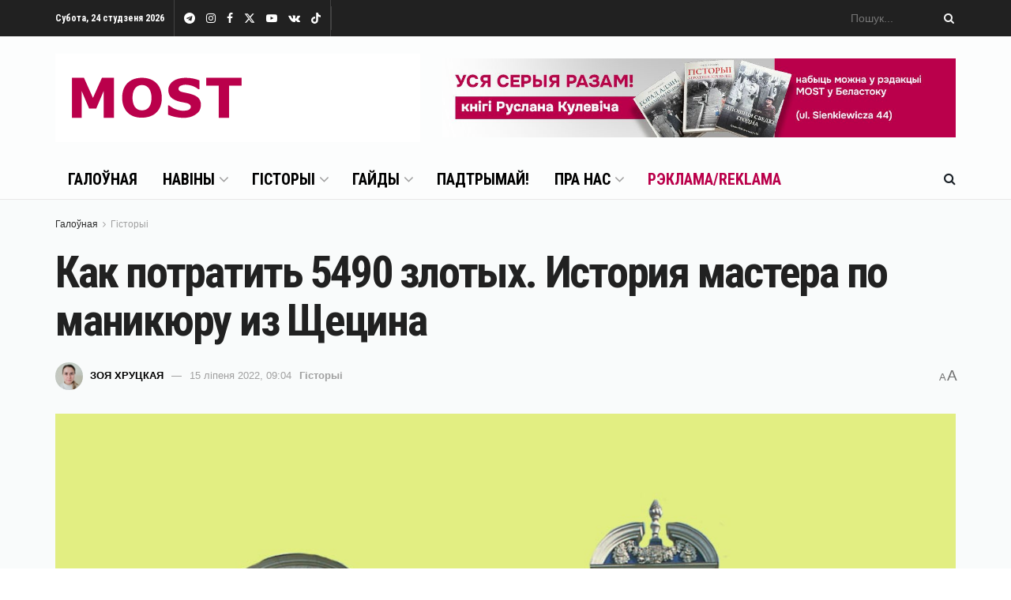

--- FILE ---
content_type: text/html; charset=UTF-8
request_url: https://mostmedia.io/2022/07/15/kak-potratit-5490-zlotyh/
body_size: 51784
content:
<!doctype html>
<!--[if lt IE 7]> <html class="no-js lt-ie9 lt-ie8 lt-ie7" lang="be"> <![endif]-->
<!--[if IE 7]>    <html class="no-js lt-ie9 lt-ie8" lang="be"> <![endif]-->
<!--[if IE 8]>    <html class="no-js lt-ie9" lang="be"> <![endif]-->
<!--[if IE 9]>    <html class="no-js lt-ie10" lang="be"> <![endif]-->
<!--[if gt IE 8]><!--> <html class="no-js" lang="be"> <!--<![endif]-->
<head>
    <meta http-equiv="Content-Type" content="text/html; charset=UTF-8" />
    <meta name='viewport' content='width=device-width, initial-scale=1, user-scalable=yes' />
    <link rel="profile" href="https://gmpg.org/xfn/11" />
    <link rel="pingback" href="https://mostmedia.io/xmlrpc.php" />
    <meta name='robots' content='index, follow, max-image-preview:large, max-snippet:-1, max-video-preview:-1' />

<!-- Google Tag Manager for WordPress by gtm4wp.com -->
<script data-cfasync="false" data-pagespeed-no-defer>
	var gtm4wp_datalayer_name = "dataLayer";
	var dataLayer = dataLayer || [];
</script>
<!-- End Google Tag Manager for WordPress by gtm4wp.com -->			<script type="text/javascript">
			  var jnews_ajax_url = '/?ajax-request=jnews'
			</script>
			<script type="text/javascript">;window.jnews=window.jnews||{},window.jnews.library=window.jnews.library||{},window.jnews.library=function(){"use strict";var e=this;e.win=window,e.doc=document,e.noop=function(){},e.globalBody=e.doc.getElementsByTagName("body")[0],e.globalBody=e.globalBody?e.globalBody:e.doc,e.win.jnewsDataStorage=e.win.jnewsDataStorage||{_storage:new WeakMap,put:function(e,t,n){this._storage.has(e)||this._storage.set(e,new Map),this._storage.get(e).set(t,n)},get:function(e,t){return this._storage.get(e).get(t)},has:function(e,t){return this._storage.has(e)&&this._storage.get(e).has(t)},remove:function(e,t){var n=this._storage.get(e).delete(t);return 0===!this._storage.get(e).size&&this._storage.delete(e),n}},e.windowWidth=function(){return e.win.innerWidth||e.docEl.clientWidth||e.globalBody.clientWidth},e.windowHeight=function(){return e.win.innerHeight||e.docEl.clientHeight||e.globalBody.clientHeight},e.requestAnimationFrame=e.win.requestAnimationFrame||e.win.webkitRequestAnimationFrame||e.win.mozRequestAnimationFrame||e.win.msRequestAnimationFrame||window.oRequestAnimationFrame||function(e){return setTimeout(e,1e3/60)},e.cancelAnimationFrame=e.win.cancelAnimationFrame||e.win.webkitCancelAnimationFrame||e.win.webkitCancelRequestAnimationFrame||e.win.mozCancelAnimationFrame||e.win.msCancelRequestAnimationFrame||e.win.oCancelRequestAnimationFrame||function(e){clearTimeout(e)},e.classListSupport="classList"in document.createElement("_"),e.hasClass=e.classListSupport?function(e,t){return e.classList.contains(t)}:function(e,t){return e.className.indexOf(t)>=0},e.addClass=e.classListSupport?function(t,n){e.hasClass(t,n)||t.classList.add(n)}:function(t,n){e.hasClass(t,n)||(t.className+=" "+n)},e.removeClass=e.classListSupport?function(t,n){e.hasClass(t,n)&&t.classList.remove(n)}:function(t,n){e.hasClass(t,n)&&(t.className=t.className.replace(n,""))},e.objKeys=function(e){var t=[];for(var n in e)Object.prototype.hasOwnProperty.call(e,n)&&t.push(n);return t},e.isObjectSame=function(e,t){var n=!0;return JSON.stringify(e)!==JSON.stringify(t)&&(n=!1),n},e.extend=function(){for(var e,t,n,o=arguments[0]||{},i=1,a=arguments.length;i<a;i++)if(null!==(e=arguments[i]))for(t in e)o!==(n=e[t])&&void 0!==n&&(o[t]=n);return o},e.dataStorage=e.win.jnewsDataStorage,e.isVisible=function(e){return 0!==e.offsetWidth&&0!==e.offsetHeight||e.getBoundingClientRect().length},e.getHeight=function(e){return e.offsetHeight||e.clientHeight||e.getBoundingClientRect().height},e.getWidth=function(e){return e.offsetWidth||e.clientWidth||e.getBoundingClientRect().width},e.supportsPassive=!1;try{var t=Object.defineProperty({},"passive",{get:function(){e.supportsPassive=!0}});"createEvent"in e.doc?e.win.addEventListener("test",null,t):"fireEvent"in e.doc&&e.win.attachEvent("test",null)}catch(e){}e.passiveOption=!!e.supportsPassive&&{passive:!0},e.setStorage=function(e,t){e="jnews-"+e;var n={expired:Math.floor(((new Date).getTime()+432e5)/1e3)};t=Object.assign(n,t);localStorage.setItem(e,JSON.stringify(t))},e.getStorage=function(e){e="jnews-"+e;var t=localStorage.getItem(e);return null!==t&&0<t.length?JSON.parse(localStorage.getItem(e)):{}},e.expiredStorage=function(){var t,n="jnews-";for(var o in localStorage)o.indexOf(n)>-1&&"undefined"!==(t=e.getStorage(o.replace(n,""))).expired&&t.expired<Math.floor((new Date).getTime()/1e3)&&localStorage.removeItem(o)},e.addEvents=function(t,n,o){for(var i in n){var a=["touchstart","touchmove"].indexOf(i)>=0&&!o&&e.passiveOption;"createEvent"in e.doc?t.addEventListener(i,n[i],a):"fireEvent"in e.doc&&t.attachEvent("on"+i,n[i])}},e.removeEvents=function(t,n){for(var o in n)"createEvent"in e.doc?t.removeEventListener(o,n[o]):"fireEvent"in e.doc&&t.detachEvent("on"+o,n[o])},e.triggerEvents=function(t,n,o){var i;o=o||{detail:null};return"createEvent"in e.doc?(!(i=e.doc.createEvent("CustomEvent")||new CustomEvent(n)).initCustomEvent||i.initCustomEvent(n,!0,!1,o),void t.dispatchEvent(i)):"fireEvent"in e.doc?((i=e.doc.createEventObject()).eventType=n,void t.fireEvent("on"+i.eventType,i)):void 0},e.getParents=function(t,n){void 0===n&&(n=e.doc);for(var o=[],i=t.parentNode,a=!1;!a;)if(i){var r=i;r.querySelectorAll(n).length?a=!0:(o.push(r),i=r.parentNode)}else o=[],a=!0;return o},e.forEach=function(e,t,n){for(var o=0,i=e.length;o<i;o++)t.call(n,e[o],o)},e.getText=function(e){return e.innerText||e.textContent},e.setText=function(e,t){var n="object"==typeof t?t.innerText||t.textContent:t;e.innerText&&(e.innerText=n),e.textContent&&(e.textContent=n)},e.httpBuildQuery=function(t){return e.objKeys(t).reduce(function t(n){var o=arguments.length>1&&void 0!==arguments[1]?arguments[1]:null;return function(i,a){var r=n[a];a=encodeURIComponent(a);var s=o?"".concat(o,"[").concat(a,"]"):a;return null==r||"function"==typeof r?(i.push("".concat(s,"=")),i):["number","boolean","string"].includes(typeof r)?(i.push("".concat(s,"=").concat(encodeURIComponent(r))),i):(i.push(e.objKeys(r).reduce(t(r,s),[]).join("&")),i)}}(t),[]).join("&")},e.get=function(t,n,o,i){return o="function"==typeof o?o:e.noop,e.ajax("GET",t,n,o,i)},e.post=function(t,n,o,i){return o="function"==typeof o?o:e.noop,e.ajax("POST",t,n,o,i)},e.ajax=function(t,n,o,i,a){var r=new XMLHttpRequest,s=n,c=e.httpBuildQuery(o);if(t=-1!=["GET","POST"].indexOf(t)?t:"GET",r.open(t,s+("GET"==t?"?"+c:""),!0),"POST"==t&&r.setRequestHeader("Content-type","application/x-www-form-urlencoded"),r.setRequestHeader("X-Requested-With","XMLHttpRequest"),r.onreadystatechange=function(){4===r.readyState&&200<=r.status&&300>r.status&&"function"==typeof i&&i.call(void 0,r.response)},void 0!==a&&!a){return{xhr:r,send:function(){r.send("POST"==t?c:null)}}}return r.send("POST"==t?c:null),{xhr:r}},e.scrollTo=function(t,n,o){function i(e,t,n){this.start=this.position(),this.change=e-this.start,this.currentTime=0,this.increment=20,this.duration=void 0===n?500:n,this.callback=t,this.finish=!1,this.animateScroll()}return Math.easeInOutQuad=function(e,t,n,o){return(e/=o/2)<1?n/2*e*e+t:-n/2*(--e*(e-2)-1)+t},i.prototype.stop=function(){this.finish=!0},i.prototype.move=function(t){e.doc.documentElement.scrollTop=t,e.globalBody.parentNode.scrollTop=t,e.globalBody.scrollTop=t},i.prototype.position=function(){return e.doc.documentElement.scrollTop||e.globalBody.parentNode.scrollTop||e.globalBody.scrollTop},i.prototype.animateScroll=function(){this.currentTime+=this.increment;var t=Math.easeInOutQuad(this.currentTime,this.start,this.change,this.duration);this.move(t),this.currentTime<this.duration&&!this.finish?e.requestAnimationFrame.call(e.win,this.animateScroll.bind(this)):this.callback&&"function"==typeof this.callback&&this.callback()},new i(t,n,o)},e.unwrap=function(t){var n,o=t;e.forEach(t,(function(e,t){n?n+=e:n=e})),o.replaceWith(n)},e.performance={start:function(e){performance.mark(e+"Start")},stop:function(e){performance.mark(e+"End"),performance.measure(e,e+"Start",e+"End")}},e.fps=function(){var t=0,n=0,o=0;!function(){var i=t=0,a=0,r=0,s=document.getElementById("fpsTable"),c=function(t){void 0===document.getElementsByTagName("body")[0]?e.requestAnimationFrame.call(e.win,(function(){c(t)})):document.getElementsByTagName("body")[0].appendChild(t)};null===s&&((s=document.createElement("div")).style.position="fixed",s.style.top="120px",s.style.left="10px",s.style.width="100px",s.style.height="20px",s.style.border="1px solid black",s.style.fontSize="11px",s.style.zIndex="100000",s.style.backgroundColor="white",s.id="fpsTable",c(s));var l=function(){o++,n=Date.now(),(a=(o/(r=(n-t)/1e3)).toPrecision(2))!=i&&(i=a,s.innerHTML=i+"fps"),1<r&&(t=n,o=0),e.requestAnimationFrame.call(e.win,l)};l()}()},e.instr=function(e,t){for(var n=0;n<t.length;n++)if(-1!==e.toLowerCase().indexOf(t[n].toLowerCase()))return!0},e.winLoad=function(t,n){function o(o){if("complete"===e.doc.readyState||"interactive"===e.doc.readyState)return!o||n?setTimeout(t,n||1):t(o),1}o()||e.addEvents(e.win,{load:o})},e.docReady=function(t,n){function o(o){if("complete"===e.doc.readyState||"interactive"===e.doc.readyState)return!o||n?setTimeout(t,n||1):t(o),1}o()||e.addEvents(e.doc,{DOMContentLoaded:o})},e.fireOnce=function(){e.docReady((function(){e.assets=e.assets||[],e.assets.length&&(e.boot(),e.load_assets())}),50)},e.boot=function(){e.length&&e.doc.querySelectorAll("style[media]").forEach((function(e){"not all"==e.getAttribute("media")&&e.removeAttribute("media")}))},e.create_js=function(t,n){var o=e.doc.createElement("script");switch(o.setAttribute("src",t),n){case"defer":o.setAttribute("defer",!0);break;case"async":o.setAttribute("async",!0);break;case"deferasync":o.setAttribute("defer",!0),o.setAttribute("async",!0)}e.globalBody.appendChild(o)},e.load_assets=function(){"object"==typeof e.assets&&e.forEach(e.assets.slice(0),(function(t,n){var o="";t.defer&&(o+="defer"),t.async&&(o+="async"),e.create_js(t.url,o);var i=e.assets.indexOf(t);i>-1&&e.assets.splice(i,1)})),e.assets=jnewsoption.au_scripts=window.jnewsads=[]},e.setCookie=function(e,t,n){var o="";if(n){var i=new Date;i.setTime(i.getTime()+24*n*60*60*1e3),o="; expires="+i.toUTCString()}document.cookie=e+"="+(t||"")+o+"; path=/"},e.getCookie=function(e){for(var t=e+"=",n=document.cookie.split(";"),o=0;o<n.length;o++){for(var i=n[o];" "==i.charAt(0);)i=i.substring(1,i.length);if(0==i.indexOf(t))return i.substring(t.length,i.length)}return null},e.eraseCookie=function(e){document.cookie=e+"=; Path=/; Expires=Thu, 01 Jan 1970 00:00:01 GMT;"},e.docReady((function(){e.globalBody=e.globalBody==e.doc?e.doc.getElementsByTagName("body")[0]:e.globalBody,e.globalBody=e.globalBody?e.globalBody:e.doc})),e.winLoad((function(){e.winLoad((function(){var t=!1;if(void 0!==window.jnewsadmin)if(void 0!==window.file_version_checker){var n=e.objKeys(window.file_version_checker);n.length?n.forEach((function(e){t||"10.0.4"===window.file_version_checker[e]||(t=!0)})):t=!0}else t=!0;t&&(window.jnewsHelper.getMessage(),window.jnewsHelper.getNotice())}),2500)}))},window.jnews.library=new window.jnews.library;</script>
	<!-- This site is optimized with the Yoast SEO plugin v23.4 - https://yoast.com/wordpress/plugins/seo/ -->
	<title>Как потратить 5490 злотых. История мастера по маникюру из Щецина</title>
	<meta name="description" content="Полина уехала из Беларуси в 2020 году из-за политпреследования. Живёт в Щецине с двумя дочерьми. Рассказываем, сколько денег тратит семья." />
	<link rel="canonical" href="https://mostmedia.io/2022/07/15/kak-potratit-5490-zlotyh/" />
	<meta property="og:locale" content="en_US" />
	<meta property="og:type" content="article" />
	<meta property="og:title" content="Как потратить 5490 злотых. История мастера по маникюру из Щецина" />
	<meta property="og:description" content="Полина уехала из Беларуси в 2020 году из-за политпреследования. Живёт в Щецине с двумя дочерьми. Рассказываем, сколько денег тратит семья." />
	<meta property="og:url" content="https://mostmedia.io/2022/07/15/kak-potratit-5490-zlotyh/" />
	<meta property="og:site_name" content="MOST Media" />
	<meta property="article:publisher" content="https://www.facebook.com/mostmedia.io" />
	<meta property="article:published_time" content="2022-07-15T07:04:26+00:00" />
	<meta property="article:modified_time" content="2024-09-19T10:32:10+00:00" />
	<meta property="og:image" content="https://mostmedia.io/wp-content/uploads/2022/07/traty_palina_main_r.jpg" />
	<meta property="og:image:width" content="1280" />
	<meta property="og:image:height" content="777" />
	<meta property="og:image:type" content="image/jpeg" />
	<meta name="author" content="Зоя Хруцкая" />
	<meta name="twitter:card" content="summary_large_image" />
	<meta name="twitter:creator" content="@mostmediaio" />
	<meta name="twitter:site" content="@mostmediaio" />
	<meta name="twitter:label1" content="Written by" />
	<meta name="twitter:data1" content="Зоя Хруцкая" />
	<meta name="twitter:label2" content="Est. reading time" />
	<meta name="twitter:data2" content="10 minutes" />
	<script type="application/ld+json" class="yoast-schema-graph">{"@context":"https://schema.org","@graph":[{"@type":"NewsArticle","@id":"https://mostmedia.io/2022/07/15/kak-potratit-5490-zlotyh/#article","isPartOf":{"@id":"https://mostmedia.io/2022/07/15/kak-potratit-5490-zlotyh/"},"author":{"name":"Зоя Хруцкая","@id":"https://mostmedia.io/#/schema/person/1df73ab0a866ddefea794e79c8ba76b5"},"headline":"Как потратить 5490 злотых. История мастера по маникюру из Щецина","datePublished":"2022-07-15T07:04:26+00:00","dateModified":"2024-09-19T10:32:10+00:00","mainEntityOfPage":{"@id":"https://mostmedia.io/2022/07/15/kak-potratit-5490-zlotyh/"},"wordCount":1510,"publisher":{"@id":"https://mostmedia.io/#organization"},"image":{"@id":"https://mostmedia.io/2022/07/15/kak-potratit-5490-zlotyh/#primaryimage"},"thumbnailUrl":"https://mostmedia.io/wp-content/uploads/2022/07/traty_palina_main_r.jpg","keywords":["Галоўнае","Траты"],"articleSection":["Гісторыі"],"inLanguage":"be"},{"@type":"WebPage","@id":"https://mostmedia.io/2022/07/15/kak-potratit-5490-zlotyh/","url":"https://mostmedia.io/2022/07/15/kak-potratit-5490-zlotyh/","name":"Как потратить 5490 злотых. История мастера по маникюру из Щецина","isPartOf":{"@id":"https://mostmedia.io/#website"},"primaryImageOfPage":{"@id":"https://mostmedia.io/2022/07/15/kak-potratit-5490-zlotyh/#primaryimage"},"image":{"@id":"https://mostmedia.io/2022/07/15/kak-potratit-5490-zlotyh/#primaryimage"},"thumbnailUrl":"https://mostmedia.io/wp-content/uploads/2022/07/traty_palina_main_r.jpg","datePublished":"2022-07-15T07:04:26+00:00","dateModified":"2024-09-19T10:32:10+00:00","description":"Полина уехала из Беларуси в 2020 году из-за политпреследования. Живёт в Щецине с двумя дочерьми. Рассказываем, сколько денег тратит семья.","breadcrumb":{"@id":"https://mostmedia.io/2022/07/15/kak-potratit-5490-zlotyh/#breadcrumb"},"inLanguage":"be","potentialAction":[{"@type":"ReadAction","target":["https://mostmedia.io/2022/07/15/kak-potratit-5490-zlotyh/"]}]},{"@type":"ImageObject","inLanguage":"be","@id":"https://mostmedia.io/2022/07/15/kak-potratit-5490-zlotyh/#primaryimage","url":"https://mostmedia.io/wp-content/uploads/2022/07/traty_palina_main_r.jpg","contentUrl":"https://mostmedia.io/wp-content/uploads/2022/07/traty_palina_main_r.jpg","width":1280,"height":777,"caption":"Иллюстрация: Наста Уткина / MOST"},{"@type":"BreadcrumbList","@id":"https://mostmedia.io/2022/07/15/kak-potratit-5490-zlotyh/#breadcrumb","itemListElement":[{"@type":"ListItem","position":1,"name":"Главная страница","item":"https://mostmedia.io/"},{"@type":"ListItem","position":2,"name":"Как потратить 5490 злотых. История мастера по маникюру из Щецина"}]},{"@type":"WebSite","@id":"https://mostmedia.io/#website","url":"https://mostmedia.io/","name":"MOST Media","description":"Белосток и Гродно, Польша и Беларусь","publisher":{"@id":"https://mostmedia.io/#organization"},"potentialAction":[{"@type":"SearchAction","target":{"@type":"EntryPoint","urlTemplate":"https://mostmedia.io/?s={search_term_string}"},"query-input":{"@type":"PropertyValueSpecification","valueRequired":true,"valueName":"search_term_string"}}],"inLanguage":"be"},{"@type":"Organization","@id":"https://mostmedia.io/#organization","name":"MOST Media","url":"https://mostmedia.io/","logo":{"@type":"ImageObject","inLanguage":"be","@id":"https://mostmedia.io/#/schema/logo/image/","url":"https://mostmedia.io/wp-content/uploads/2022/01/logo-1.jpg","contentUrl":"https://mostmedia.io/wp-content/uploads/2022/01/logo-1.jpg","width":462,"height":112,"caption":"MOST Media"},"image":{"@id":"https://mostmedia.io/#/schema/logo/image/"},"sameAs":["https://www.facebook.com/mostmedia.io","https://x.com/mostmediaio","https://www.instagram.com/mostmedia.io/","https://www.youtube.com/channel/UCM7HKfXDy_-A6DoXinZV7Aw"]},{"@type":"Person","@id":"https://mostmedia.io/#/schema/person/1df73ab0a866ddefea794e79c8ba76b5","name":"Зоя Хруцкая","image":{"@type":"ImageObject","inLanguage":"be","@id":"https://mostmedia.io/#/schema/person/image/","url":"https://secure.gravatar.com/avatar/93485aaeabeff351b327fce92856931bd81b8ab7b06de3fca2cbcc222a1029bf?s=96&d=mm&r=g","contentUrl":"https://secure.gravatar.com/avatar/93485aaeabeff351b327fce92856931bd81b8ab7b06de3fca2cbcc222a1029bf?s=96&d=mm&r=g","caption":"Зоя Хруцкая"},"description":"Журналістка MOST"}]}</script>
	<!-- / Yoast SEO plugin. -->


<link rel='dns-prefetch' href='//fonts.googleapis.com' />
<link rel='preconnect' href='https://fonts.gstatic.com' />
<link rel="alternate" type="application/rss+xml" title="MOST Media &raquo; Стужка" href="https://mostmedia.io/feed/" />
<link rel="alternate" type="application/rss+xml" title="MOST Media &raquo; Стужка каментарыяў" href="https://mostmedia.io/comments/feed/" />
<link rel="alternate" title="oEmbed (JSON)" type="application/json+oembed" href="https://mostmedia.io/wp-json/oembed/1.0/embed?url=https%3A%2F%2Fmostmedia.io%2F2022%2F07%2F15%2Fkak-potratit-5490-zlotyh%2F" />
<link rel="alternate" title="oEmbed (XML)" type="text/xml+oembed" href="https://mostmedia.io/wp-json/oembed/1.0/embed?url=https%3A%2F%2Fmostmedia.io%2F2022%2F07%2F15%2Fkak-potratit-5490-zlotyh%2F&#038;format=xml" />
<!-- mostmedia.io is managing ads with Advanced Ads 1.55.0 --><script id="mostm-ready">
			window.advanced_ads_ready=function(e,a){a=a||"complete";var d=function(e){return"interactive"===a?"loading"!==e:"complete"===e};d(document.readyState)?e():document.addEventListener("readystatechange",(function(a){d(a.target.readyState)&&e()}),{once:"interactive"===a})},window.advanced_ads_ready_queue=window.advanced_ads_ready_queue||[];		</script>
		<style id='wp-img-auto-sizes-contain-inline-css' type='text/css'>
img:is([sizes=auto i],[sizes^="auto," i]){contain-intrinsic-size:3000px 1500px}
/*# sourceURL=wp-img-auto-sizes-contain-inline-css */
</style>
<link rel='stylesheet' id='wppm-plugin-css-css' href='https://mostmedia.io/wp-content/plugins/wp-post-modules/assets/css/wppm.frontend.css?ver=3.0.0' type='text/css' media='all' />
<style id='wp-emoji-styles-inline-css' type='text/css'>

	img.wp-smiley, img.emoji {
		display: inline !important;
		border: none !important;
		box-shadow: none !important;
		height: 1em !important;
		width: 1em !important;
		margin: 0 0.07em !important;
		vertical-align: -0.1em !important;
		background: none !important;
		padding: 0 !important;
	}
/*# sourceURL=wp-emoji-styles-inline-css */
</style>
<style id='wp-block-library-inline-css' type='text/css'>
:root{--wp-block-synced-color:#7a00df;--wp-block-synced-color--rgb:122,0,223;--wp-bound-block-color:var(--wp-block-synced-color);--wp-editor-canvas-background:#ddd;--wp-admin-theme-color:#007cba;--wp-admin-theme-color--rgb:0,124,186;--wp-admin-theme-color-darker-10:#006ba1;--wp-admin-theme-color-darker-10--rgb:0,107,160.5;--wp-admin-theme-color-darker-20:#005a87;--wp-admin-theme-color-darker-20--rgb:0,90,135;--wp-admin-border-width-focus:2px}@media (min-resolution:192dpi){:root{--wp-admin-border-width-focus:1.5px}}.wp-element-button{cursor:pointer}:root .has-very-light-gray-background-color{background-color:#eee}:root .has-very-dark-gray-background-color{background-color:#313131}:root .has-very-light-gray-color{color:#eee}:root .has-very-dark-gray-color{color:#313131}:root .has-vivid-green-cyan-to-vivid-cyan-blue-gradient-background{background:linear-gradient(135deg,#00d084,#0693e3)}:root .has-purple-crush-gradient-background{background:linear-gradient(135deg,#34e2e4,#4721fb 50%,#ab1dfe)}:root .has-hazy-dawn-gradient-background{background:linear-gradient(135deg,#faaca8,#dad0ec)}:root .has-subdued-olive-gradient-background{background:linear-gradient(135deg,#fafae1,#67a671)}:root .has-atomic-cream-gradient-background{background:linear-gradient(135deg,#fdd79a,#004a59)}:root .has-nightshade-gradient-background{background:linear-gradient(135deg,#330968,#31cdcf)}:root .has-midnight-gradient-background{background:linear-gradient(135deg,#020381,#2874fc)}:root{--wp--preset--font-size--normal:16px;--wp--preset--font-size--huge:42px}.has-regular-font-size{font-size:1em}.has-larger-font-size{font-size:2.625em}.has-normal-font-size{font-size:var(--wp--preset--font-size--normal)}.has-huge-font-size{font-size:var(--wp--preset--font-size--huge)}.has-text-align-center{text-align:center}.has-text-align-left{text-align:left}.has-text-align-right{text-align:right}.has-fit-text{white-space:nowrap!important}#end-resizable-editor-section{display:none}.aligncenter{clear:both}.items-justified-left{justify-content:flex-start}.items-justified-center{justify-content:center}.items-justified-right{justify-content:flex-end}.items-justified-space-between{justify-content:space-between}.screen-reader-text{border:0;clip-path:inset(50%);height:1px;margin:-1px;overflow:hidden;padding:0;position:absolute;width:1px;word-wrap:normal!important}.screen-reader-text:focus{background-color:#ddd;clip-path:none;color:#444;display:block;font-size:1em;height:auto;left:5px;line-height:normal;padding:15px 23px 14px;text-decoration:none;top:5px;width:auto;z-index:100000}html :where(.has-border-color){border-style:solid}html :where([style*=border-top-color]){border-top-style:solid}html :where([style*=border-right-color]){border-right-style:solid}html :where([style*=border-bottom-color]){border-bottom-style:solid}html :where([style*=border-left-color]){border-left-style:solid}html :where([style*=border-width]){border-style:solid}html :where([style*=border-top-width]){border-top-style:solid}html :where([style*=border-right-width]){border-right-style:solid}html :where([style*=border-bottom-width]){border-bottom-style:solid}html :where([style*=border-left-width]){border-left-style:solid}html :where(img[class*=wp-image-]){height:auto;max-width:100%}:where(figure){margin:0 0 1em}html :where(.is-position-sticky){--wp-admin--admin-bar--position-offset:var(--wp-admin--admin-bar--height,0px)}@media screen and (max-width:600px){html :where(.is-position-sticky){--wp-admin--admin-bar--position-offset:0px}}

/*# sourceURL=wp-block-library-inline-css */
</style><style id='global-styles-inline-css' type='text/css'>
:root{--wp--preset--aspect-ratio--square: 1;--wp--preset--aspect-ratio--4-3: 4/3;--wp--preset--aspect-ratio--3-4: 3/4;--wp--preset--aspect-ratio--3-2: 3/2;--wp--preset--aspect-ratio--2-3: 2/3;--wp--preset--aspect-ratio--16-9: 16/9;--wp--preset--aspect-ratio--9-16: 9/16;--wp--preset--color--black: #000000;--wp--preset--color--cyan-bluish-gray: #abb8c3;--wp--preset--color--white: #ffffff;--wp--preset--color--pale-pink: #f78da7;--wp--preset--color--vivid-red: #cf2e2e;--wp--preset--color--luminous-vivid-orange: #ff6900;--wp--preset--color--luminous-vivid-amber: #fcb900;--wp--preset--color--light-green-cyan: #7bdcb5;--wp--preset--color--vivid-green-cyan: #00d084;--wp--preset--color--pale-cyan-blue: #8ed1fc;--wp--preset--color--vivid-cyan-blue: #0693e3;--wp--preset--color--vivid-purple: #9b51e0;--wp--preset--gradient--vivid-cyan-blue-to-vivid-purple: linear-gradient(135deg,rgb(6,147,227) 0%,rgb(155,81,224) 100%);--wp--preset--gradient--light-green-cyan-to-vivid-green-cyan: linear-gradient(135deg,rgb(122,220,180) 0%,rgb(0,208,130) 100%);--wp--preset--gradient--luminous-vivid-amber-to-luminous-vivid-orange: linear-gradient(135deg,rgb(252,185,0) 0%,rgb(255,105,0) 100%);--wp--preset--gradient--luminous-vivid-orange-to-vivid-red: linear-gradient(135deg,rgb(255,105,0) 0%,rgb(207,46,46) 100%);--wp--preset--gradient--very-light-gray-to-cyan-bluish-gray: linear-gradient(135deg,rgb(238,238,238) 0%,rgb(169,184,195) 100%);--wp--preset--gradient--cool-to-warm-spectrum: linear-gradient(135deg,rgb(74,234,220) 0%,rgb(151,120,209) 20%,rgb(207,42,186) 40%,rgb(238,44,130) 60%,rgb(251,105,98) 80%,rgb(254,248,76) 100%);--wp--preset--gradient--blush-light-purple: linear-gradient(135deg,rgb(255,206,236) 0%,rgb(152,150,240) 100%);--wp--preset--gradient--blush-bordeaux: linear-gradient(135deg,rgb(254,205,165) 0%,rgb(254,45,45) 50%,rgb(107,0,62) 100%);--wp--preset--gradient--luminous-dusk: linear-gradient(135deg,rgb(255,203,112) 0%,rgb(199,81,192) 50%,rgb(65,88,208) 100%);--wp--preset--gradient--pale-ocean: linear-gradient(135deg,rgb(255,245,203) 0%,rgb(182,227,212) 50%,rgb(51,167,181) 100%);--wp--preset--gradient--electric-grass: linear-gradient(135deg,rgb(202,248,128) 0%,rgb(113,206,126) 100%);--wp--preset--gradient--midnight: linear-gradient(135deg,rgb(2,3,129) 0%,rgb(40,116,252) 100%);--wp--preset--font-size--small: 13px;--wp--preset--font-size--medium: 20px;--wp--preset--font-size--large: 36px;--wp--preset--font-size--x-large: 42px;--wp--preset--spacing--20: 0.44rem;--wp--preset--spacing--30: 0.67rem;--wp--preset--spacing--40: 1rem;--wp--preset--spacing--50: 1.5rem;--wp--preset--spacing--60: 2.25rem;--wp--preset--spacing--70: 3.38rem;--wp--preset--spacing--80: 5.06rem;--wp--preset--shadow--natural: 6px 6px 9px rgba(0, 0, 0, 0.2);--wp--preset--shadow--deep: 12px 12px 50px rgba(0, 0, 0, 0.4);--wp--preset--shadow--sharp: 6px 6px 0px rgba(0, 0, 0, 0.2);--wp--preset--shadow--outlined: 6px 6px 0px -3px rgb(255, 255, 255), 6px 6px rgb(0, 0, 0);--wp--preset--shadow--crisp: 6px 6px 0px rgb(0, 0, 0);}:where(.is-layout-flex){gap: 0.5em;}:where(.is-layout-grid){gap: 0.5em;}body .is-layout-flex{display: flex;}.is-layout-flex{flex-wrap: wrap;align-items: center;}.is-layout-flex > :is(*, div){margin: 0;}body .is-layout-grid{display: grid;}.is-layout-grid > :is(*, div){margin: 0;}:where(.wp-block-columns.is-layout-flex){gap: 2em;}:where(.wp-block-columns.is-layout-grid){gap: 2em;}:where(.wp-block-post-template.is-layout-flex){gap: 1.25em;}:where(.wp-block-post-template.is-layout-grid){gap: 1.25em;}.has-black-color{color: var(--wp--preset--color--black) !important;}.has-cyan-bluish-gray-color{color: var(--wp--preset--color--cyan-bluish-gray) !important;}.has-white-color{color: var(--wp--preset--color--white) !important;}.has-pale-pink-color{color: var(--wp--preset--color--pale-pink) !important;}.has-vivid-red-color{color: var(--wp--preset--color--vivid-red) !important;}.has-luminous-vivid-orange-color{color: var(--wp--preset--color--luminous-vivid-orange) !important;}.has-luminous-vivid-amber-color{color: var(--wp--preset--color--luminous-vivid-amber) !important;}.has-light-green-cyan-color{color: var(--wp--preset--color--light-green-cyan) !important;}.has-vivid-green-cyan-color{color: var(--wp--preset--color--vivid-green-cyan) !important;}.has-pale-cyan-blue-color{color: var(--wp--preset--color--pale-cyan-blue) !important;}.has-vivid-cyan-blue-color{color: var(--wp--preset--color--vivid-cyan-blue) !important;}.has-vivid-purple-color{color: var(--wp--preset--color--vivid-purple) !important;}.has-black-background-color{background-color: var(--wp--preset--color--black) !important;}.has-cyan-bluish-gray-background-color{background-color: var(--wp--preset--color--cyan-bluish-gray) !important;}.has-white-background-color{background-color: var(--wp--preset--color--white) !important;}.has-pale-pink-background-color{background-color: var(--wp--preset--color--pale-pink) !important;}.has-vivid-red-background-color{background-color: var(--wp--preset--color--vivid-red) !important;}.has-luminous-vivid-orange-background-color{background-color: var(--wp--preset--color--luminous-vivid-orange) !important;}.has-luminous-vivid-amber-background-color{background-color: var(--wp--preset--color--luminous-vivid-amber) !important;}.has-light-green-cyan-background-color{background-color: var(--wp--preset--color--light-green-cyan) !important;}.has-vivid-green-cyan-background-color{background-color: var(--wp--preset--color--vivid-green-cyan) !important;}.has-pale-cyan-blue-background-color{background-color: var(--wp--preset--color--pale-cyan-blue) !important;}.has-vivid-cyan-blue-background-color{background-color: var(--wp--preset--color--vivid-cyan-blue) !important;}.has-vivid-purple-background-color{background-color: var(--wp--preset--color--vivid-purple) !important;}.has-black-border-color{border-color: var(--wp--preset--color--black) !important;}.has-cyan-bluish-gray-border-color{border-color: var(--wp--preset--color--cyan-bluish-gray) !important;}.has-white-border-color{border-color: var(--wp--preset--color--white) !important;}.has-pale-pink-border-color{border-color: var(--wp--preset--color--pale-pink) !important;}.has-vivid-red-border-color{border-color: var(--wp--preset--color--vivid-red) !important;}.has-luminous-vivid-orange-border-color{border-color: var(--wp--preset--color--luminous-vivid-orange) !important;}.has-luminous-vivid-amber-border-color{border-color: var(--wp--preset--color--luminous-vivid-amber) !important;}.has-light-green-cyan-border-color{border-color: var(--wp--preset--color--light-green-cyan) !important;}.has-vivid-green-cyan-border-color{border-color: var(--wp--preset--color--vivid-green-cyan) !important;}.has-pale-cyan-blue-border-color{border-color: var(--wp--preset--color--pale-cyan-blue) !important;}.has-vivid-cyan-blue-border-color{border-color: var(--wp--preset--color--vivid-cyan-blue) !important;}.has-vivid-purple-border-color{border-color: var(--wp--preset--color--vivid-purple) !important;}.has-vivid-cyan-blue-to-vivid-purple-gradient-background{background: var(--wp--preset--gradient--vivid-cyan-blue-to-vivid-purple) !important;}.has-light-green-cyan-to-vivid-green-cyan-gradient-background{background: var(--wp--preset--gradient--light-green-cyan-to-vivid-green-cyan) !important;}.has-luminous-vivid-amber-to-luminous-vivid-orange-gradient-background{background: var(--wp--preset--gradient--luminous-vivid-amber-to-luminous-vivid-orange) !important;}.has-luminous-vivid-orange-to-vivid-red-gradient-background{background: var(--wp--preset--gradient--luminous-vivid-orange-to-vivid-red) !important;}.has-very-light-gray-to-cyan-bluish-gray-gradient-background{background: var(--wp--preset--gradient--very-light-gray-to-cyan-bluish-gray) !important;}.has-cool-to-warm-spectrum-gradient-background{background: var(--wp--preset--gradient--cool-to-warm-spectrum) !important;}.has-blush-light-purple-gradient-background{background: var(--wp--preset--gradient--blush-light-purple) !important;}.has-blush-bordeaux-gradient-background{background: var(--wp--preset--gradient--blush-bordeaux) !important;}.has-luminous-dusk-gradient-background{background: var(--wp--preset--gradient--luminous-dusk) !important;}.has-pale-ocean-gradient-background{background: var(--wp--preset--gradient--pale-ocean) !important;}.has-electric-grass-gradient-background{background: var(--wp--preset--gradient--electric-grass) !important;}.has-midnight-gradient-background{background: var(--wp--preset--gradient--midnight) !important;}.has-small-font-size{font-size: var(--wp--preset--font-size--small) !important;}.has-medium-font-size{font-size: var(--wp--preset--font-size--medium) !important;}.has-large-font-size{font-size: var(--wp--preset--font-size--large) !important;}.has-x-large-font-size{font-size: var(--wp--preset--font-size--x-large) !important;}
/*# sourceURL=global-styles-inline-css */
</style>

<style id='classic-theme-styles-inline-css' type='text/css'>
/*! This file is auto-generated */
.wp-block-button__link{color:#fff;background-color:#32373c;border-radius:9999px;box-shadow:none;text-decoration:none;padding:calc(.667em + 2px) calc(1.333em + 2px);font-size:1.125em}.wp-block-file__button{background:#32373c;color:#fff;text-decoration:none}
/*# sourceURL=/wp-includes/css/classic-themes.min.css */
</style>
<link rel='stylesheet' id='cmplz-general-css' href='https://mostmedia.io/wp-content/plugins/complianz-gdpr/assets/css/cookieblocker.min.css?ver=1755524768' type='text/css' media='all' />
<link rel='stylesheet' id='js_composer_front-css' href='https://mostmedia.io/wp-content/plugins/js_composer/assets/css/js_composer.min.css?ver=7.7.2' type='text/css' media='all' />
<style id="jeg_customizer_font-css" media="all">/* cyrillic-ext */
@font-face {
  font-family: 'Roboto Condensed';
  font-style: normal;
  font-weight: 700;
  font-display: swap;
  src: url(/fonts.gstatic.com/s/robotocondensed/v31/ieVo2ZhZI2eCN5jzbjEETS9weq8-_d6T_POl0fRJeyVVpcBD5XxjLdSL17o24Q.woff2) format('woff2');
  unicode-range: U+0460-052F, U+1C80-1C8A, U+20B4, U+2DE0-2DFF, U+A640-A69F, U+FE2E-FE2F;
}
/* cyrillic */
@font-face {
  font-family: 'Roboto Condensed';
  font-style: normal;
  font-weight: 700;
  font-display: swap;
  src: url(/fonts.gstatic.com/s/robotocondensed/v31/ieVo2ZhZI2eCN5jzbjEETS9weq8-_d6T_POl0fRJeyVVpcBK5XxjLdSL17o24Q.woff2) format('woff2');
  unicode-range: U+0301, U+0400-045F, U+0490-0491, U+04B0-04B1, U+2116;
}
/* greek-ext */
@font-face {
  font-family: 'Roboto Condensed';
  font-style: normal;
  font-weight: 700;
  font-display: swap;
  src: url(/fonts.gstatic.com/s/robotocondensed/v31/ieVo2ZhZI2eCN5jzbjEETS9weq8-_d6T_POl0fRJeyVVpcBC5XxjLdSL17o24Q.woff2) format('woff2');
  unicode-range: U+1F00-1FFF;
}
/* greek */
@font-face {
  font-family: 'Roboto Condensed';
  font-style: normal;
  font-weight: 700;
  font-display: swap;
  src: url(/fonts.gstatic.com/s/robotocondensed/v31/ieVo2ZhZI2eCN5jzbjEETS9weq8-_d6T_POl0fRJeyVVpcBN5XxjLdSL17o24Q.woff2) format('woff2');
  unicode-range: U+0370-0377, U+037A-037F, U+0384-038A, U+038C, U+038E-03A1, U+03A3-03FF;
}
/* vietnamese */
@font-face {
  font-family: 'Roboto Condensed';
  font-style: normal;
  font-weight: 700;
  font-display: swap;
  src: url(/fonts.gstatic.com/s/robotocondensed/v31/ieVo2ZhZI2eCN5jzbjEETS9weq8-_d6T_POl0fRJeyVVpcBB5XxjLdSL17o24Q.woff2) format('woff2');
  unicode-range: U+0102-0103, U+0110-0111, U+0128-0129, U+0168-0169, U+01A0-01A1, U+01AF-01B0, U+0300-0301, U+0303-0304, U+0308-0309, U+0323, U+0329, U+1EA0-1EF9, U+20AB;
}
/* latin-ext */
@font-face {
  font-family: 'Roboto Condensed';
  font-style: normal;
  font-weight: 700;
  font-display: swap;
  src: url(/fonts.gstatic.com/s/robotocondensed/v31/ieVo2ZhZI2eCN5jzbjEETS9weq8-_d6T_POl0fRJeyVVpcBA5XxjLdSL17o24Q.woff2) format('woff2');
  unicode-range: U+0100-02BA, U+02BD-02C5, U+02C7-02CC, U+02CE-02D7, U+02DD-02FF, U+0304, U+0308, U+0329, U+1D00-1DBF, U+1E00-1E9F, U+1EF2-1EFF, U+2020, U+20A0-20AB, U+20AD-20C0, U+2113, U+2C60-2C7F, U+A720-A7FF;
}
/* latin */
@font-face {
  font-family: 'Roboto Condensed';
  font-style: normal;
  font-weight: 700;
  font-display: swap;
  src: url(/fonts.gstatic.com/s/robotocondensed/v31/ieVo2ZhZI2eCN5jzbjEETS9weq8-_d6T_POl0fRJeyVVpcBO5XxjLdSL17o.woff2) format('woff2');
  unicode-range: U+0000-00FF, U+0131, U+0152-0153, U+02BB-02BC, U+02C6, U+02DA, U+02DC, U+0304, U+0308, U+0329, U+2000-206F, U+20AC, U+2122, U+2191, U+2193, U+2212, U+2215, U+FEFF, U+FFFD;
}
/* cyrillic-ext */
@font-face {
  font-family: 'Ubuntu';
  font-style: normal;
  font-weight: 400;
  font-display: swap;
  src: url(/fonts.gstatic.com/s/ubuntu/v21/4iCs6KVjbNBYlgoKcg72nU6AF7xm.woff2) format('woff2');
  unicode-range: U+0460-052F, U+1C80-1C8A, U+20B4, U+2DE0-2DFF, U+A640-A69F, U+FE2E-FE2F;
}
/* cyrillic */
@font-face {
  font-family: 'Ubuntu';
  font-style: normal;
  font-weight: 400;
  font-display: swap;
  src: url(/fonts.gstatic.com/s/ubuntu/v21/4iCs6KVjbNBYlgoKew72nU6AF7xm.woff2) format('woff2');
  unicode-range: U+0301, U+0400-045F, U+0490-0491, U+04B0-04B1, U+2116;
}
/* greek-ext */
@font-face {
  font-family: 'Ubuntu';
  font-style: normal;
  font-weight: 400;
  font-display: swap;
  src: url(/fonts.gstatic.com/s/ubuntu/v21/4iCs6KVjbNBYlgoKcw72nU6AF7xm.woff2) format('woff2');
  unicode-range: U+1F00-1FFF;
}
/* greek */
@font-face {
  font-family: 'Ubuntu';
  font-style: normal;
  font-weight: 400;
  font-display: swap;
  src: url(/fonts.gstatic.com/s/ubuntu/v21/4iCs6KVjbNBYlgoKfA72nU6AF7xm.woff2) format('woff2');
  unicode-range: U+0370-0377, U+037A-037F, U+0384-038A, U+038C, U+038E-03A1, U+03A3-03FF;
}
/* latin-ext */
@font-face {
  font-family: 'Ubuntu';
  font-style: normal;
  font-weight: 400;
  font-display: swap;
  src: url(/fonts.gstatic.com/s/ubuntu/v21/4iCs6KVjbNBYlgoKcQ72nU6AF7xm.woff2) format('woff2');
  unicode-range: U+0100-02BA, U+02BD-02C5, U+02C7-02CC, U+02CE-02D7, U+02DD-02FF, U+0304, U+0308, U+0329, U+1D00-1DBF, U+1E00-1E9F, U+1EF2-1EFF, U+2020, U+20A0-20AB, U+20AD-20C0, U+2113, U+2C60-2C7F, U+A720-A7FF;
}
/* latin */
@font-face {
  font-family: 'Ubuntu';
  font-style: normal;
  font-weight: 400;
  font-display: swap;
  src: url(/fonts.gstatic.com/s/ubuntu/v21/4iCs6KVjbNBYlgoKfw72nU6AFw.woff2) format('woff2');
  unicode-range: U+0000-00FF, U+0131, U+0152-0153, U+02BB-02BC, U+02C6, U+02DA, U+02DC, U+0304, U+0308, U+0329, U+2000-206F, U+20AC, U+2122, U+2191, U+2193, U+2212, U+2215, U+FEFF, U+FFFD;
}
</style>
<style id="ubuntu-css" media="all">/* cyrillic-ext */
@font-face {
  font-family: 'Ubuntu';
  font-style: italic;
  font-weight: 300;
  font-display: swap;
  src: url(/fonts.gstatic.com/s/ubuntu/v21/4iCp6KVjbNBYlgoKejZftVyCN4FNgYUJ31U.woff2) format('woff2');
  unicode-range: U+0460-052F, U+1C80-1C8A, U+20B4, U+2DE0-2DFF, U+A640-A69F, U+FE2E-FE2F;
}
/* cyrillic */
@font-face {
  font-family: 'Ubuntu';
  font-style: italic;
  font-weight: 300;
  font-display: swap;
  src: url(/fonts.gstatic.com/s/ubuntu/v21/4iCp6KVjbNBYlgoKejZftVyLN4FNgYUJ31U.woff2) format('woff2');
  unicode-range: U+0301, U+0400-045F, U+0490-0491, U+04B0-04B1, U+2116;
}
/* greek-ext */
@font-face {
  font-family: 'Ubuntu';
  font-style: italic;
  font-weight: 300;
  font-display: swap;
  src: url(/fonts.gstatic.com/s/ubuntu/v21/4iCp6KVjbNBYlgoKejZftVyDN4FNgYUJ31U.woff2) format('woff2');
  unicode-range: U+1F00-1FFF;
}
/* greek */
@font-face {
  font-family: 'Ubuntu';
  font-style: italic;
  font-weight: 300;
  font-display: swap;
  src: url(/fonts.gstatic.com/s/ubuntu/v21/4iCp6KVjbNBYlgoKejZftVyMN4FNgYUJ31U.woff2) format('woff2');
  unicode-range: U+0370-0377, U+037A-037F, U+0384-038A, U+038C, U+038E-03A1, U+03A3-03FF;
}
/* latin-ext */
@font-face {
  font-family: 'Ubuntu';
  font-style: italic;
  font-weight: 300;
  font-display: swap;
  src: url(/fonts.gstatic.com/s/ubuntu/v21/4iCp6KVjbNBYlgoKejZftVyBN4FNgYUJ31U.woff2) format('woff2');
  unicode-range: U+0100-02BA, U+02BD-02C5, U+02C7-02CC, U+02CE-02D7, U+02DD-02FF, U+0304, U+0308, U+0329, U+1D00-1DBF, U+1E00-1E9F, U+1EF2-1EFF, U+2020, U+20A0-20AB, U+20AD-20C0, U+2113, U+2C60-2C7F, U+A720-A7FF;
}
/* latin */
@font-face {
  font-family: 'Ubuntu';
  font-style: italic;
  font-weight: 300;
  font-display: swap;
  src: url(/fonts.gstatic.com/s/ubuntu/v21/4iCp6KVjbNBYlgoKejZftVyPN4FNgYUJ.woff2) format('woff2');
  unicode-range: U+0000-00FF, U+0131, U+0152-0153, U+02BB-02BC, U+02C6, U+02DA, U+02DC, U+0304, U+0308, U+0329, U+2000-206F, U+20AC, U+2122, U+2191, U+2193, U+2212, U+2215, U+FEFF, U+FFFD;
}
/* cyrillic-ext */
@font-face {
  font-family: 'Ubuntu';
  font-style: italic;
  font-weight: 400;
  font-display: swap;
  src: url(/fonts.gstatic.com/s/ubuntu/v21/4iCu6KVjbNBYlgoKej75l0miFYxnu4w.woff2) format('woff2');
  unicode-range: U+0460-052F, U+1C80-1C8A, U+20B4, U+2DE0-2DFF, U+A640-A69F, U+FE2E-FE2F;
}
/* cyrillic */
@font-face {
  font-family: 'Ubuntu';
  font-style: italic;
  font-weight: 400;
  font-display: swap;
  src: url(/fonts.gstatic.com/s/ubuntu/v21/4iCu6KVjbNBYlgoKej7wl0miFYxnu4w.woff2) format('woff2');
  unicode-range: U+0301, U+0400-045F, U+0490-0491, U+04B0-04B1, U+2116;
}
/* greek-ext */
@font-face {
  font-family: 'Ubuntu';
  font-style: italic;
  font-weight: 400;
  font-display: swap;
  src: url(/fonts.gstatic.com/s/ubuntu/v21/4iCu6KVjbNBYlgoKej74l0miFYxnu4w.woff2) format('woff2');
  unicode-range: U+1F00-1FFF;
}
/* greek */
@font-face {
  font-family: 'Ubuntu';
  font-style: italic;
  font-weight: 400;
  font-display: swap;
  src: url(/fonts.gstatic.com/s/ubuntu/v21/4iCu6KVjbNBYlgoKej73l0miFYxnu4w.woff2) format('woff2');
  unicode-range: U+0370-0377, U+037A-037F, U+0384-038A, U+038C, U+038E-03A1, U+03A3-03FF;
}
/* latin-ext */
@font-face {
  font-family: 'Ubuntu';
  font-style: italic;
  font-weight: 400;
  font-display: swap;
  src: url(/fonts.gstatic.com/s/ubuntu/v21/4iCu6KVjbNBYlgoKej76l0miFYxnu4w.woff2) format('woff2');
  unicode-range: U+0100-02BA, U+02BD-02C5, U+02C7-02CC, U+02CE-02D7, U+02DD-02FF, U+0304, U+0308, U+0329, U+1D00-1DBF, U+1E00-1E9F, U+1EF2-1EFF, U+2020, U+20A0-20AB, U+20AD-20C0, U+2113, U+2C60-2C7F, U+A720-A7FF;
}
/* latin */
@font-face {
  font-family: 'Ubuntu';
  font-style: italic;
  font-weight: 400;
  font-display: swap;
  src: url(/fonts.gstatic.com/s/ubuntu/v21/4iCu6KVjbNBYlgoKej70l0miFYxn.woff2) format('woff2');
  unicode-range: U+0000-00FF, U+0131, U+0152-0153, U+02BB-02BC, U+02C6, U+02DA, U+02DC, U+0304, U+0308, U+0329, U+2000-206F, U+20AC, U+2122, U+2191, U+2193, U+2212, U+2215, U+FEFF, U+FFFD;
}
/* cyrillic-ext */
@font-face {
  font-family: 'Ubuntu';
  font-style: italic;
  font-weight: 500;
  font-display: swap;
  src: url(/fonts.gstatic.com/s/ubuntu/v21/4iCp6KVjbNBYlgoKejYHtFyCN4FNgYUJ31U.woff2) format('woff2');
  unicode-range: U+0460-052F, U+1C80-1C8A, U+20B4, U+2DE0-2DFF, U+A640-A69F, U+FE2E-FE2F;
}
/* cyrillic */
@font-face {
  font-family: 'Ubuntu';
  font-style: italic;
  font-weight: 500;
  font-display: swap;
  src: url(/fonts.gstatic.com/s/ubuntu/v21/4iCp6KVjbNBYlgoKejYHtFyLN4FNgYUJ31U.woff2) format('woff2');
  unicode-range: U+0301, U+0400-045F, U+0490-0491, U+04B0-04B1, U+2116;
}
/* greek-ext */
@font-face {
  font-family: 'Ubuntu';
  font-style: italic;
  font-weight: 500;
  font-display: swap;
  src: url(/fonts.gstatic.com/s/ubuntu/v21/4iCp6KVjbNBYlgoKejYHtFyDN4FNgYUJ31U.woff2) format('woff2');
  unicode-range: U+1F00-1FFF;
}
/* greek */
@font-face {
  font-family: 'Ubuntu';
  font-style: italic;
  font-weight: 500;
  font-display: swap;
  src: url(/fonts.gstatic.com/s/ubuntu/v21/4iCp6KVjbNBYlgoKejYHtFyMN4FNgYUJ31U.woff2) format('woff2');
  unicode-range: U+0370-0377, U+037A-037F, U+0384-038A, U+038C, U+038E-03A1, U+03A3-03FF;
}
/* latin-ext */
@font-face {
  font-family: 'Ubuntu';
  font-style: italic;
  font-weight: 500;
  font-display: swap;
  src: url(/fonts.gstatic.com/s/ubuntu/v21/4iCp6KVjbNBYlgoKejYHtFyBN4FNgYUJ31U.woff2) format('woff2');
  unicode-range: U+0100-02BA, U+02BD-02C5, U+02C7-02CC, U+02CE-02D7, U+02DD-02FF, U+0304, U+0308, U+0329, U+1D00-1DBF, U+1E00-1E9F, U+1EF2-1EFF, U+2020, U+20A0-20AB, U+20AD-20C0, U+2113, U+2C60-2C7F, U+A720-A7FF;
}
/* latin */
@font-face {
  font-family: 'Ubuntu';
  font-style: italic;
  font-weight: 500;
  font-display: swap;
  src: url(/fonts.gstatic.com/s/ubuntu/v21/4iCp6KVjbNBYlgoKejYHtFyPN4FNgYUJ.woff2) format('woff2');
  unicode-range: U+0000-00FF, U+0131, U+0152-0153, U+02BB-02BC, U+02C6, U+02DA, U+02DC, U+0304, U+0308, U+0329, U+2000-206F, U+20AC, U+2122, U+2191, U+2193, U+2212, U+2215, U+FEFF, U+FFFD;
}
/* cyrillic-ext */
@font-face {
  font-family: 'Ubuntu';
  font-style: italic;
  font-weight: 700;
  font-display: swap;
  src: url(/fonts.gstatic.com/s/ubuntu/v21/4iCp6KVjbNBYlgoKejZPslyCN4FNgYUJ31U.woff2) format('woff2');
  unicode-range: U+0460-052F, U+1C80-1C8A, U+20B4, U+2DE0-2DFF, U+A640-A69F, U+FE2E-FE2F;
}
/* cyrillic */
@font-face {
  font-family: 'Ubuntu';
  font-style: italic;
  font-weight: 700;
  font-display: swap;
  src: url(/fonts.gstatic.com/s/ubuntu/v21/4iCp6KVjbNBYlgoKejZPslyLN4FNgYUJ31U.woff2) format('woff2');
  unicode-range: U+0301, U+0400-045F, U+0490-0491, U+04B0-04B1, U+2116;
}
/* greek-ext */
@font-face {
  font-family: 'Ubuntu';
  font-style: italic;
  font-weight: 700;
  font-display: swap;
  src: url(/fonts.gstatic.com/s/ubuntu/v21/4iCp6KVjbNBYlgoKejZPslyDN4FNgYUJ31U.woff2) format('woff2');
  unicode-range: U+1F00-1FFF;
}
/* greek */
@font-face {
  font-family: 'Ubuntu';
  font-style: italic;
  font-weight: 700;
  font-display: swap;
  src: url(/fonts.gstatic.com/s/ubuntu/v21/4iCp6KVjbNBYlgoKejZPslyMN4FNgYUJ31U.woff2) format('woff2');
  unicode-range: U+0370-0377, U+037A-037F, U+0384-038A, U+038C, U+038E-03A1, U+03A3-03FF;
}
/* latin-ext */
@font-face {
  font-family: 'Ubuntu';
  font-style: italic;
  font-weight: 700;
  font-display: swap;
  src: url(/fonts.gstatic.com/s/ubuntu/v21/4iCp6KVjbNBYlgoKejZPslyBN4FNgYUJ31U.woff2) format('woff2');
  unicode-range: U+0100-02BA, U+02BD-02C5, U+02C7-02CC, U+02CE-02D7, U+02DD-02FF, U+0304, U+0308, U+0329, U+1D00-1DBF, U+1E00-1E9F, U+1EF2-1EFF, U+2020, U+20A0-20AB, U+20AD-20C0, U+2113, U+2C60-2C7F, U+A720-A7FF;
}
/* latin */
@font-face {
  font-family: 'Ubuntu';
  font-style: italic;
  font-weight: 700;
  font-display: swap;
  src: url(/fonts.gstatic.com/s/ubuntu/v21/4iCp6KVjbNBYlgoKejZPslyPN4FNgYUJ.woff2) format('woff2');
  unicode-range: U+0000-00FF, U+0131, U+0152-0153, U+02BB-02BC, U+02C6, U+02DA, U+02DC, U+0304, U+0308, U+0329, U+2000-206F, U+20AC, U+2122, U+2191, U+2193, U+2212, U+2215, U+FEFF, U+FFFD;
}
/* cyrillic-ext */
@font-face {
  font-family: 'Ubuntu';
  font-style: normal;
  font-weight: 300;
  font-display: swap;
  src: url(/fonts.gstatic.com/s/ubuntu/v21/4iCv6KVjbNBYlgoC1CzjvWyNPYZvg7UI.woff2) format('woff2');
  unicode-range: U+0460-052F, U+1C80-1C8A, U+20B4, U+2DE0-2DFF, U+A640-A69F, U+FE2E-FE2F;
}
/* cyrillic */
@font-face {
  font-family: 'Ubuntu';
  font-style: normal;
  font-weight: 300;
  font-display: swap;
  src: url(/fonts.gstatic.com/s/ubuntu/v21/4iCv6KVjbNBYlgoC1CzjtGyNPYZvg7UI.woff2) format('woff2');
  unicode-range: U+0301, U+0400-045F, U+0490-0491, U+04B0-04B1, U+2116;
}
/* greek-ext */
@font-face {
  font-family: 'Ubuntu';
  font-style: normal;
  font-weight: 300;
  font-display: swap;
  src: url(/fonts.gstatic.com/s/ubuntu/v21/4iCv6KVjbNBYlgoC1CzjvGyNPYZvg7UI.woff2) format('woff2');
  unicode-range: U+1F00-1FFF;
}
/* greek */
@font-face {
  font-family: 'Ubuntu';
  font-style: normal;
  font-weight: 300;
  font-display: swap;
  src: url(/fonts.gstatic.com/s/ubuntu/v21/4iCv6KVjbNBYlgoC1Czjs2yNPYZvg7UI.woff2) format('woff2');
  unicode-range: U+0370-0377, U+037A-037F, U+0384-038A, U+038C, U+038E-03A1, U+03A3-03FF;
}
/* latin-ext */
@font-face {
  font-family: 'Ubuntu';
  font-style: normal;
  font-weight: 300;
  font-display: swap;
  src: url(/fonts.gstatic.com/s/ubuntu/v21/4iCv6KVjbNBYlgoC1CzjvmyNPYZvg7UI.woff2) format('woff2');
  unicode-range: U+0100-02BA, U+02BD-02C5, U+02C7-02CC, U+02CE-02D7, U+02DD-02FF, U+0304, U+0308, U+0329, U+1D00-1DBF, U+1E00-1E9F, U+1EF2-1EFF, U+2020, U+20A0-20AB, U+20AD-20C0, U+2113, U+2C60-2C7F, U+A720-A7FF;
}
/* latin */
@font-face {
  font-family: 'Ubuntu';
  font-style: normal;
  font-weight: 300;
  font-display: swap;
  src: url(/fonts.gstatic.com/s/ubuntu/v21/4iCv6KVjbNBYlgoC1CzjsGyNPYZvgw.woff2) format('woff2');
  unicode-range: U+0000-00FF, U+0131, U+0152-0153, U+02BB-02BC, U+02C6, U+02DA, U+02DC, U+0304, U+0308, U+0329, U+2000-206F, U+20AC, U+2122, U+2191, U+2193, U+2212, U+2215, U+FEFF, U+FFFD;
}
/* cyrillic-ext */
@font-face {
  font-family: 'Ubuntu';
  font-style: normal;
  font-weight: 400;
  font-display: swap;
  src: url(/fonts.gstatic.com/s/ubuntu/v21/4iCs6KVjbNBYlgoKcg72nU6AF7xm.woff2) format('woff2');
  unicode-range: U+0460-052F, U+1C80-1C8A, U+20B4, U+2DE0-2DFF, U+A640-A69F, U+FE2E-FE2F;
}
/* cyrillic */
@font-face {
  font-family: 'Ubuntu';
  font-style: normal;
  font-weight: 400;
  font-display: swap;
  src: url(/fonts.gstatic.com/s/ubuntu/v21/4iCs6KVjbNBYlgoKew72nU6AF7xm.woff2) format('woff2');
  unicode-range: U+0301, U+0400-045F, U+0490-0491, U+04B0-04B1, U+2116;
}
/* greek-ext */
@font-face {
  font-family: 'Ubuntu';
  font-style: normal;
  font-weight: 400;
  font-display: swap;
  src: url(/fonts.gstatic.com/s/ubuntu/v21/4iCs6KVjbNBYlgoKcw72nU6AF7xm.woff2) format('woff2');
  unicode-range: U+1F00-1FFF;
}
/* greek */
@font-face {
  font-family: 'Ubuntu';
  font-style: normal;
  font-weight: 400;
  font-display: swap;
  src: url(/fonts.gstatic.com/s/ubuntu/v21/4iCs6KVjbNBYlgoKfA72nU6AF7xm.woff2) format('woff2');
  unicode-range: U+0370-0377, U+037A-037F, U+0384-038A, U+038C, U+038E-03A1, U+03A3-03FF;
}
/* latin-ext */
@font-face {
  font-family: 'Ubuntu';
  font-style: normal;
  font-weight: 400;
  font-display: swap;
  src: url(/fonts.gstatic.com/s/ubuntu/v21/4iCs6KVjbNBYlgoKcQ72nU6AF7xm.woff2) format('woff2');
  unicode-range: U+0100-02BA, U+02BD-02C5, U+02C7-02CC, U+02CE-02D7, U+02DD-02FF, U+0304, U+0308, U+0329, U+1D00-1DBF, U+1E00-1E9F, U+1EF2-1EFF, U+2020, U+20A0-20AB, U+20AD-20C0, U+2113, U+2C60-2C7F, U+A720-A7FF;
}
/* latin */
@font-face {
  font-family: 'Ubuntu';
  font-style: normal;
  font-weight: 400;
  font-display: swap;
  src: url(/fonts.gstatic.com/s/ubuntu/v21/4iCs6KVjbNBYlgoKfw72nU6AFw.woff2) format('woff2');
  unicode-range: U+0000-00FF, U+0131, U+0152-0153, U+02BB-02BC, U+02C6, U+02DA, U+02DC, U+0304, U+0308, U+0329, U+2000-206F, U+20AC, U+2122, U+2191, U+2193, U+2212, U+2215, U+FEFF, U+FFFD;
}
/* cyrillic-ext */
@font-face {
  font-family: 'Ubuntu';
  font-style: normal;
  font-weight: 500;
  font-display: swap;
  src: url(/fonts.gstatic.com/s/ubuntu/v21/4iCv6KVjbNBYlgoCjC3jvWyNPYZvg7UI.woff2) format('woff2');
  unicode-range: U+0460-052F, U+1C80-1C8A, U+20B4, U+2DE0-2DFF, U+A640-A69F, U+FE2E-FE2F;
}
/* cyrillic */
@font-face {
  font-family: 'Ubuntu';
  font-style: normal;
  font-weight: 500;
  font-display: swap;
  src: url(/fonts.gstatic.com/s/ubuntu/v21/4iCv6KVjbNBYlgoCjC3jtGyNPYZvg7UI.woff2) format('woff2');
  unicode-range: U+0301, U+0400-045F, U+0490-0491, U+04B0-04B1, U+2116;
}
/* greek-ext */
@font-face {
  font-family: 'Ubuntu';
  font-style: normal;
  font-weight: 500;
  font-display: swap;
  src: url(/fonts.gstatic.com/s/ubuntu/v21/4iCv6KVjbNBYlgoCjC3jvGyNPYZvg7UI.woff2) format('woff2');
  unicode-range: U+1F00-1FFF;
}
/* greek */
@font-face {
  font-family: 'Ubuntu';
  font-style: normal;
  font-weight: 500;
  font-display: swap;
  src: url(/fonts.gstatic.com/s/ubuntu/v21/4iCv6KVjbNBYlgoCjC3js2yNPYZvg7UI.woff2) format('woff2');
  unicode-range: U+0370-0377, U+037A-037F, U+0384-038A, U+038C, U+038E-03A1, U+03A3-03FF;
}
/* latin-ext */
@font-face {
  font-family: 'Ubuntu';
  font-style: normal;
  font-weight: 500;
  font-display: swap;
  src: url(/fonts.gstatic.com/s/ubuntu/v21/4iCv6KVjbNBYlgoCjC3jvmyNPYZvg7UI.woff2) format('woff2');
  unicode-range: U+0100-02BA, U+02BD-02C5, U+02C7-02CC, U+02CE-02D7, U+02DD-02FF, U+0304, U+0308, U+0329, U+1D00-1DBF, U+1E00-1E9F, U+1EF2-1EFF, U+2020, U+20A0-20AB, U+20AD-20C0, U+2113, U+2C60-2C7F, U+A720-A7FF;
}
/* latin */
@font-face {
  font-family: 'Ubuntu';
  font-style: normal;
  font-weight: 500;
  font-display: swap;
  src: url(/fonts.gstatic.com/s/ubuntu/v21/4iCv6KVjbNBYlgoCjC3jsGyNPYZvgw.woff2) format('woff2');
  unicode-range: U+0000-00FF, U+0131, U+0152-0153, U+02BB-02BC, U+02C6, U+02DA, U+02DC, U+0304, U+0308, U+0329, U+2000-206F, U+20AC, U+2122, U+2191, U+2193, U+2212, U+2215, U+FEFF, U+FFFD;
}
/* cyrillic-ext */
@font-face {
  font-family: 'Ubuntu';
  font-style: normal;
  font-weight: 700;
  font-display: swap;
  src: url(/fonts.gstatic.com/s/ubuntu/v21/4iCv6KVjbNBYlgoCxCvjvWyNPYZvg7UI.woff2) format('woff2');
  unicode-range: U+0460-052F, U+1C80-1C8A, U+20B4, U+2DE0-2DFF, U+A640-A69F, U+FE2E-FE2F;
}
/* cyrillic */
@font-face {
  font-family: 'Ubuntu';
  font-style: normal;
  font-weight: 700;
  font-display: swap;
  src: url(/fonts.gstatic.com/s/ubuntu/v21/4iCv6KVjbNBYlgoCxCvjtGyNPYZvg7UI.woff2) format('woff2');
  unicode-range: U+0301, U+0400-045F, U+0490-0491, U+04B0-04B1, U+2116;
}
/* greek-ext */
@font-face {
  font-family: 'Ubuntu';
  font-style: normal;
  font-weight: 700;
  font-display: swap;
  src: url(/fonts.gstatic.com/s/ubuntu/v21/4iCv6KVjbNBYlgoCxCvjvGyNPYZvg7UI.woff2) format('woff2');
  unicode-range: U+1F00-1FFF;
}
/* greek */
@font-face {
  font-family: 'Ubuntu';
  font-style: normal;
  font-weight: 700;
  font-display: swap;
  src: url(/fonts.gstatic.com/s/ubuntu/v21/4iCv6KVjbNBYlgoCxCvjs2yNPYZvg7UI.woff2) format('woff2');
  unicode-range: U+0370-0377, U+037A-037F, U+0384-038A, U+038C, U+038E-03A1, U+03A3-03FF;
}
/* latin-ext */
@font-face {
  font-family: 'Ubuntu';
  font-style: normal;
  font-weight: 700;
  font-display: swap;
  src: url(/fonts.gstatic.com/s/ubuntu/v21/4iCv6KVjbNBYlgoCxCvjvmyNPYZvg7UI.woff2) format('woff2');
  unicode-range: U+0100-02BA, U+02BD-02C5, U+02C7-02CC, U+02CE-02D7, U+02DD-02FF, U+0304, U+0308, U+0329, U+1D00-1DBF, U+1E00-1E9F, U+1EF2-1EFF, U+2020, U+20A0-20AB, U+20AD-20C0, U+2113, U+2C60-2C7F, U+A720-A7FF;
}
/* latin */
@font-face {
  font-family: 'Ubuntu';
  font-style: normal;
  font-weight: 700;
  font-display: swap;
  src: url(/fonts.gstatic.com/s/ubuntu/v21/4iCv6KVjbNBYlgoCxCvjsGyNPYZvgw.woff2) format('woff2');
  unicode-range: U+0000-00FF, U+0131, U+0152-0153, U+02BB-02BC, U+02C6, U+02DA, U+02DC, U+0304, U+0308, U+0329, U+2000-206F, U+20AC, U+2122, U+2191, U+2193, U+2212, U+2215, U+FEFF, U+FFFD;
}
</style>
<link rel='stylesheet' id='font-awesome-css' href='https://mostmedia.io/wp-content/themes/jnews/assets/fonts/font-awesome/font-awesome.min.css?ver=11.6.17' type='text/css' media='all' />
<link rel='preload' as='font' type='font/woff2' crossorigin id='font-awesome-webfont-css' href='https://mostmedia.io/wp-content/themes/jnews/assets/fonts/font-awesome/fonts/fontawesome-webfont.woff2?v=4.7.0' type='text/css' media='all' />
<link rel='preload' as='font' type='font/woff' crossorigin id='jnews-icon-webfont-css' href='https://mostmedia.io/wp-content/themes/jnews/assets/fonts/jegicon/fonts/jegicon.woff' type='text/css' media='all' />
<link rel='preload' as='font' type='font/woff2' crossorigin id='vc-font-awesome-brands-webfont-css' href='https://mostmedia.io/wp-content/plugins/js_composer/assets/lib/vendor/node_modules/@fortawesome/fontawesome-free/webfonts/fa-brands-400.woff2' type='text/css' media='all' />
<link rel='preload' as='font' type='font/woff2' crossorigin id='vc-font-awesome-regular-webfont-css' href='https://mostmedia.io/wp-content/plugins/js_composer/assets/lib/vendor/node_modules/@fortawesome/fontawesome-free/webfonts/fa-regular-400.woff2' type='text/css' media='all' />
<link rel='preload' as='font' type='font/woff2' crossorigin id='vc-font-awesome-solid-webfont-css' href='https://mostmedia.io/wp-content/plugins/js_composer/assets/lib/vendor/node_modules/@fortawesome/fontawesome-free/webfonts/fa-solid-900.woff2' type='text/css' media='all' />
<link rel='stylesheet' id='jnews-icon-css' href='https://mostmedia.io/wp-content/themes/jnews/assets/fonts/jegicon/jegicon.css?ver=11.6.17' type='text/css' media='all' />
<link rel='stylesheet' id='jscrollpane-css' href='https://mostmedia.io/wp-content/themes/jnews/assets/css/jquery.jscrollpane.css?ver=11.6.17' type='text/css' media='all' />
<link rel='stylesheet' id='oknav-css' href='https://mostmedia.io/wp-content/themes/jnews/assets/css/okayNav.css?ver=11.6.17' type='text/css' media='all' />
<link rel='stylesheet' id='magnific-popup-css' href='https://mostmedia.io/wp-content/themes/jnews/assets/css/magnific-popup.css?ver=11.6.17' type='text/css' media='all' />
<link rel='stylesheet' id='chosen-css' href='https://mostmedia.io/wp-content/themes/jnews/assets/css/chosen/chosen.css?ver=11.6.17' type='text/css' media='all' />
<link rel='stylesheet' id='jnews-main-css' href='https://mostmedia.io/wp-content/themes/jnews/assets/css/main.css?ver=11.6.17' type='text/css' media='all' />
<link rel='stylesheet' id='jnews-pages-css' href='https://mostmedia.io/wp-content/themes/jnews/assets/css/pages.css?ver=11.6.17' type='text/css' media='all' />
<link rel='stylesheet' id='jnews-single-css' href='https://mostmedia.io/wp-content/themes/jnews/assets/css/single.css?ver=11.6.17' type='text/css' media='all' />
<link rel='stylesheet' id='jnews-responsive-css' href='https://mostmedia.io/wp-content/themes/jnews/assets/css/responsive.css?ver=11.6.17' type='text/css' media='all' />
<link rel='stylesheet' id='jnews-pb-temp-css' href='https://mostmedia.io/wp-content/themes/jnews/assets/css/pb-temp.css?ver=11.6.17' type='text/css' media='all' />
<link rel='stylesheet' id='jnews-js-composer-css' href='https://mostmedia.io/wp-content/themes/jnews/assets/css/js-composer-frontend.css?ver=11.6.17' type='text/css' media='all' />
<link rel='stylesheet' id='jnews-style-css' href='https://mostmedia.io/wp-content/themes/jnews/style.css?ver=11.6.17' type='text/css' media='all' />
<link rel='stylesheet' id='jnews-darkmode-css' href='https://mostmedia.io/wp-content/themes/jnews/assets/css/darkmode.css?ver=11.6.17' type='text/css' media='all' />
<link rel='stylesheet' id='jnews-select-share-css' href='https://mostmedia.io/wp-content/plugins/jnews-social-share/assets/css/plugin.css' type='text/css' media='all' />
<script type="text/javascript" src="https://mostmedia.io/wp-includes/js/jquery/jquery.min.js?ver=3.7.1" id="jquery-core-js"></script>
<script type="text/javascript" src="https://mostmedia.io/wp-includes/js/jquery/jquery-migrate.min.js?ver=3.4.1" id="jquery-migrate-js"></script>
<script></script><link rel="https://api.w.org/" href="https://mostmedia.io/wp-json/" /><link rel="alternate" title="JSON" type="application/json" href="https://mostmedia.io/wp-json/wp/v2/posts/9077" /><link rel="EditURI" type="application/rsd+xml" title="RSD" href="https://mostmedia.io/xmlrpc.php?rsd" />
<meta name="generator" content="WordPress 6.9" />
<link rel='shortlink' href='https://mostmedia.io/?p=9077' />
<style type="text/css" id="wppm_custom_css"></style>			<style>.cmplz-hidden {
					display: none !important;
				}</style>
<!-- Google Tag Manager for WordPress by gtm4wp.com -->
<!-- GTM Container placement set to footer -->
<script data-cfasync="false" data-pagespeed-no-defer type="text/javascript">
	var dataLayer_content = {"pagePostType":"post","pagePostType2":"single-post","pageCategory":["stories"],"pageAttributes":["main","traty"],"pagePostAuthor":"Зоя Хруцкая"};
	dataLayer.push( dataLayer_content );
</script>
<script data-cfasync="false">
(function(w,d,s,l,i){w[l]=w[l]||[];w[l].push({'gtm.start':
new Date().getTime(),event:'gtm.js'});var f=d.getElementsByTagName(s)[0],
j=d.createElement(s),dl=l!='dataLayer'?'&l='+l:'';j.async=true;j.src=
'//www.googletagmanager.com/gtm.js?id='+i+dl;f.parentNode.insertBefore(j,f);
})(window,document,'script','dataLayer','GTM-TNWPT8W');
</script>
<!-- End Google Tag Manager for WordPress by gtm4wp.com --><script async src="https://pagead2.googlesyndication.com/pagead/js/adsbygoogle.js?client=ca-pub-1600936462438605" crossorigin="anonymous"></script>		<script>
			document.documentElement.className = document.documentElement.className.replace('no-js', 'js');
		</script>
				<style>
			.no-js img.lazyload {
				display: none;
			}

			figure.wp-block-image img.lazyloading {
				min-width: 150px;
			}

						.lazyload, .lazyloading {
				opacity: 0;
			}

			.lazyloaded {
				opacity: 1;
				transition: opacity 400ms;
				transition-delay: 0ms;
			}

					</style>
		<meta name="generator" content="Powered by WPBakery Page Builder - drag and drop page builder for WordPress."/>
<script type='application/ld+json'>{"@context":"http:\/\/schema.org","@type":"Organization","@id":"https:\/\/mostmedia.io\/#organization","url":"https:\/\/mostmedia.io\/","name":"MOST Media","logo":{"@type":"ImageObject","url":""},"sameAs":["https:\/\/t.me\/mostmediaio","https:\/\/www.instagram.com\/mostmedia.io\/","https:\/\/www.facebook.com\/mostmedia.io","https:\/\/twitter.com\/mostmediaio","https:\/\/www.youtube.com\/channel\/UC_xohF6j5hXHlSpMPr1KnWw","https:\/\/vk.com\/mostmediaio","https:\/\/www.tiktok.com\/@mostmediaio"],"contactPoint":{"@type":"ContactPoint","telephone":"+48730884305","contactType":"Customer Service","areaServed":["PL"]}}</script>
<script type='application/ld+json'>{"@context":"http:\/\/schema.org","@type":"WebSite","@id":"https:\/\/mostmedia.io\/#website","url":"https:\/\/mostmedia.io\/","name":"MOST Media","potentialAction":{"@type":"SearchAction","target":"https:\/\/mostmedia.io\/?s={search_term_string}","query-input":"required name=search_term_string"}}</script>
<link rel="icon" href="https://mostmedia.io/wp-content/uploads/2022/03/cropped-most3_512_round-32x32.png" sizes="32x32" />
<link rel="icon" href="https://mostmedia.io/wp-content/uploads/2022/03/cropped-most3_512_round-192x192.png" sizes="192x192" />
<link rel="apple-touch-icon" href="https://mostmedia.io/wp-content/uploads/2022/03/cropped-most3_512_round-180x180.png" />
<meta name="msapplication-TileImage" content="https://mostmedia.io/wp-content/uploads/2022/03/cropped-most3_512_round-270x270.png" />

        <!-- Begin Social Meta tags by WP Post Modules -->
            <!-- Schema.org markup for Google+ -->
            <meta itemprop="name" content="Как потратить 5490 злотых. История мастера по маникюру из Щецина">
            <meta itemprop="description" content="Полина переехала в Польшу с дочерью Альбиной. Недавно родила малышку Оливию. Молодая мама рассказала про то, как зарабатывает и на что уходят деньги. В этой рубрике MOST рассказывает, как тратят деньги разные беларусы и беларуски в Польше. О себе Меня зовут Полина, мне 33 года. В Польше с октября 2020 года, уехала из Беларуси из-за [&hellip;]">
            <meta itemprop="image" content="https://mostmedia.io/wp-content/uploads/2022/07/traty_palina_main_r.jpg">

            <!-- Twitter Card data -->
            <meta name="twitter:card" content="summary_large_image">
            <meta name="twitter:title" content="Как потратить 5490 злотых. История мастера по маникюру из Щецина">
            <meta name="twitter:description" content="Полина переехала в Польшу с дочерью Альбиной. Недавно родила малышку Оливию. Молодая мама рассказала про то, как зарабатывает и на что уходят деньги. В этой рубрике MOST рассказывает, как тратят деньги разные беларусы и беларуски в Польше. О себе Меня зовут Полина, мне 33 года. В Польше с октября 2020 года, уехала из Беларуси из-за [&hellip;]">
            <meta name="twitter:image:src" content="https://mostmedia.io/wp-content/uploads/2022/07/traty_palina_main_r.jpg">

            <!-- Open Graph data -->
            <meta property="og:title" content="Как потратить 5490 злотых. История мастера по маникюру из Щецина" />
            <meta property="og:type" content="article" />
            <meta property="og:url" content="https://mostmedia.io/2022/07/15/kak-potratit-5490-zlotyh/" />
            <meta property="og:image" content="https://mostmedia.io/wp-content/uploads/2022/07/traty_palina_main_r.jpg" />
            <meta property="og:image:url" content="https://mostmedia.io/wp-content/uploads/2022/07/traty_palina_main_r.jpg" />
            <meta property="og:description" content="Полина переехала в Польшу с дочерью Альбиной. Недавно родила малышку Оливию. Молодая мама рассказала про то, как зарабатывает и на что уходят деньги. В этой рубрике MOST рассказывает, как тратят деньги разные беларусы и беларуски в Польше. О себе Меня зовут Полина, мне 33 года. В Польше с октября 2020 года, уехала из Беларуси из-за [&hellip;]" />
            <meta property="og:site_name" content="MOST Media" />
        <!-- End Social Meta tags by WP Post Modules -->
		<noscript><style> .wpb_animate_when_almost_visible { opacity: 1; }</style></noscript><style id="yellow-pencil">
/*
	The following CSS codes are created by the YellowPencil plugin.
	https://yellowpencil.waspthemes.com/
*/
.jeg_singlepage .pullquote p{-webkit-transform:translatex(0px) translatey(0px);-ms-transform:translatex(0px) translatey(0px);transform:translatex(0px) translatey(0px);}.jeg_singlepage blockquote{font-style:italic;font-weight:500;font-family:'Ubuntu', sans-serif;text-align:left !important;}.jeg_singlepage .content-inner p{font-size:17px;}.jeg_viewport .jeg_header_wrapper .jeg_header .jeg_navbar_normal .container .jeg_nav_row .jeg_nav_left .item_wrap .jeg_nav_item .jeg_mainmenu_wrap .jeg_main_menu .menu-item:nth-child(7) a{color:#ba004a !important;}@media (max-width:640px){.item_main .menu-item:nth-child(7) a{color:#ba004a;}}@media (min-width:1025px){.jeg_singlepage .container .row .jeg_main_content .jeg_inner_content .entry-content .content-inner blockquote{font-size:19px !important;}}.jeg_singlepage p a{color:#ba004a !important;}.jeg_singlepage p a:hover{text-decoration:underline;}
</style><link rel='stylesheet' id='jnews-scheme-css' href='https://mostmedia.io/wp-content/themes/jnews/data/import/investnews/scheme.css?ver=11.6.17' type='text/css' media='all' />
</head>
<body data-rsssl=1 class="wp-singular post-template-default single single-post postid-9077 single-format-standard wp-embed-responsive wp-theme-jnews non-logged-in jeg_toggle_light jeg_single_tpl_3 jeg_single_fullwidth jnews jsc_normal wpb-js-composer js-comp-ver-7.7.2 vc_responsive aa-prefix-mostm-">

    
    
    <div class="jeg_ad jeg_ad_top jnews_header_top_ads">
        <div class='ads-wrapper  '></div>    </div>

    <!-- The Main Wrapper
    ============================================= -->
    <div class="jeg_viewport">

        
        <div class="jeg_header_wrapper">
            <div class="jeg_header_instagram_wrapper">
    </div>

<!-- HEADER -->
<div class="jeg_header normal">
    <div class="jeg_topbar jeg_container jeg_navbar_wrapper dark">
    <div class="container">
        <div class="jeg_nav_row">
            
                <div class="jeg_nav_col jeg_nav_left  jeg_nav_grow">
                    <div class="item_wrap jeg_nav_alignleft">
                        <div class="jeg_nav_item jeg_top_date">
    Субота, 24 студзеня 2026</div>			<div
				class="jeg_nav_item socials_widget jeg_social_icon_block nobg">
				<a href="https://t.me/mostmediaio" target='_blank' rel='external noopener nofollow'  aria-label="Find us on Telegram" class="jeg_telegram"><i class="fa fa-telegram"></i> </a><a href="https://www.instagram.com/mostmedia.io/" target='_blank' rel='external noopener nofollow'  aria-label="Find us on Instagram" class="jeg_instagram"><i class="fa fa-instagram"></i> </a><a href="https://www.facebook.com/mostmedia.io" target='_blank' rel='external noopener nofollow'  aria-label="Find us on Facebook" class="jeg_facebook"><i class="fa fa-facebook"></i> </a><a href="https://twitter.com/mostmediaio" target='_blank' rel='external noopener nofollow'  aria-label="Find us on Twitter" class="jeg_twitter"><i class="fa fa-twitter"><span class="jeg-icon icon-twitter"><svg xmlns="http://www.w3.org/2000/svg" height="1em" viewBox="0 0 512 512"><!--! Font Awesome Free 6.4.2 by @fontawesome - https://fontawesome.com License - https://fontawesome.com/license (Commercial License) Copyright 2023 Fonticons, Inc. --><path d="M389.2 48h70.6L305.6 224.2 487 464H345L233.7 318.6 106.5 464H35.8L200.7 275.5 26.8 48H172.4L272.9 180.9 389.2 48zM364.4 421.8h39.1L151.1 88h-42L364.4 421.8z"/></svg></span></i> </a><a href="https://www.youtube.com/channel/UC_xohF6j5hXHlSpMPr1KnWw" target='_blank' rel='external noopener nofollow'  aria-label="Find us on Youtube" class="jeg_youtube"><i class="fa fa-youtube-play"></i> </a><a href="https://vk.com/mostmediaio" target='_blank' rel='external noopener nofollow'  aria-label="Find us on VK" class="jeg_vk"><i class="fa fa-vk"></i> </a><a href="https://www.tiktok.com/@mostmediaio" target='_blank' rel='external noopener nofollow'  aria-label="Find us on TikTok" class="jeg_tiktok"><span class="jeg-icon icon-tiktok"><svg xmlns="http://www.w3.org/2000/svg" height="1em" viewBox="0 0 448 512"><!--! Font Awesome Free 6.4.2 by @fontawesome - https://fontawesome.com License - https://fontawesome.com/license (Commercial License) Copyright 2023 Fonticons, Inc. --><path d="M448,209.91a210.06,210.06,0,0,1-122.77-39.25V349.38A162.55,162.55,0,1,1,185,188.31V278.2a74.62,74.62,0,1,0,52.23,71.18V0l88,0a121.18,121.18,0,0,0,1.86,22.17h0A122.18,122.18,0,0,0,381,102.39a121.43,121.43,0,0,0,67,20.14Z"/></svg></span> </a>			</div>
			<div class="jeg_separator separator1"></div>                    </div>
                </div>

                
                <div class="jeg_nav_col jeg_nav_center  jeg_nav_normal">
                    <div class="item_wrap jeg_nav_aligncenter">
                                            </div>
                </div>

                
                <div class="jeg_nav_col jeg_nav_right  jeg_nav_normal">
                    <div class="item_wrap jeg_nav_alignright">
                        <!-- Search Form -->
<div class="jeg_nav_item jeg_nav_search">
	<div class="jeg_search_wrapper jeg_search_no_expand square">
	    <a href="#" class="jeg_search_toggle"><i class="fa fa-search"></i></a>
	    <form action="https://mostmedia.io/" method="get" class="jeg_search_form" target="_top">
    <input name="s" class="jeg_search_input" placeholder="Пошук..." type="text" value="" autocomplete="off">
	<button aria-label="Search Button" type="submit" class="jeg_search_button btn"><i class="fa fa-search"></i></button>
</form>
<!-- jeg_search_hide with_result no_result -->
<div class="jeg_search_result jeg_search_hide with_result">
    <div class="search-result-wrapper">
    </div>
    <div class="search-link search-noresult">
        No Result    </div>
    <div class="search-link search-all-button">
        <i class="fa fa-search"></i> View All Result    </div>
</div>	</div>
</div>                    </div>
                </div>

                        </div>
    </div>
</div><!-- /.jeg_container --><div class="jeg_midbar jeg_container jeg_navbar_wrapper normal">
    <div class="container">
        <div class="jeg_nav_row">
            
                <div class="jeg_nav_col jeg_nav_left jeg_nav_normal">
                    <div class="item_wrap jeg_nav_alignleft">
                        <div class="jeg_nav_item jeg_logo jeg_desktop_logo">
			<div class="site-title">
			<a href="https://mostmedia.io/" aria-label="Visit Homepage" style="padding: 0 0 0 0;">
				<img class='jeg_logo_img lazyload' data-src="https://mostmedia.io/wp-content/uploads/2025/01/logo_7.svg" data-srcset="https://mostmedia.io/wp-content/uploads/2025/01/logo_7.svg 1x, https://mostmedia.io/wp-content/uploads/2022/03/logo_site_w_retina.jpg 2x" alt="MOST Media"data-light-data-src="https://mostmedia.io/wp-content/uploads/2025/01/logo_7.svg" data-light-data-srcset="https://mostmedia.io/wp-content/uploads/2025/01/logo_7.svg 1x, https://mostmedia.io/wp-content/uploads/2022/03/logo_site_w_retina.jpg 2x" data-dark-src="https://mostmedia.io/wp-content/uploads/2022/03/logo_site_1.jpg" data-dark-srcset="https://mostmedia.io/wp-content/uploads/2022/03/logo_site_1.jpg 1x, https://mostmedia.io/wp-content/uploads/2022/03/logo_site_retina.jpg 2x"width="" height="" src="[data-uri]"><noscript><img class='jeg_logo_img' src="https://mostmedia.io/wp-content/uploads/2025/01/logo_7.svg" srcset="https://mostmedia.io/wp-content/uploads/2025/01/logo_7.svg 1x, https://mostmedia.io/wp-content/uploads/2022/03/logo_site_w_retina.jpg 2x" alt="MOST Media"data-light-src="https://mostmedia.io/wp-content/uploads/2025/01/logo_7.svg" data-light-srcset="https://mostmedia.io/wp-content/uploads/2025/01/logo_7.svg 1x, https://mostmedia.io/wp-content/uploads/2022/03/logo_site_w_retina.jpg 2x" data-dark-src="https://mostmedia.io/wp-content/uploads/2022/03/logo_site_1.jpg" data-dark-srcset="https://mostmedia.io/wp-content/uploads/2022/03/logo_site_1.jpg 1x, https://mostmedia.io/wp-content/uploads/2022/03/logo_site_retina.jpg 2x"width="" height=""></noscript>			</a>
		</div>
	</div>
                    </div>
                </div>

                
                <div class="jeg_nav_col jeg_nav_center jeg_nav_normal">
                    <div class="item_wrap jeg_nav_aligncenter">
                                            </div>
                </div>

                
                <div class="jeg_nav_col jeg_nav_right jeg_nav_grow">
                    <div class="item_wrap jeg_nav_alignright">
                        <div class="jeg_nav_item jeg_ad jeg_ad_top jnews_header_ads">
    <div class='ads-wrapper  '><a href='' aria-label="Visit advertisement link" target="_blank" rel="nofollow noopener" class='adlink ads_image '>
                                    <img width="1142" height="176" src='[data-uri]' class='lazyload' data-src='https://mostmedia.io/wp-content/uploads/2025/09/2025-09-25-08.45.51.jpg' alt='' data-pin-no-hover="true">
                                </a></div></div>                    </div>
                </div>

                        </div>
    </div>
</div><div class="jeg_bottombar jeg_navbar jeg_container jeg_navbar_wrapper  jeg_navbar_normal">
    <div class="container">
        <div class="jeg_nav_row">
            
                <div class="jeg_nav_col jeg_nav_left jeg_nav_grow">
                    <div class="item_wrap jeg_nav_alignleft">
                        <div class="jeg_nav_item jeg_main_menu_wrapper">
<div class="jeg_mainmenu_wrap"><ul class="jeg_menu jeg_main_menu jeg_menu_style_2" data-animation="none"><li id="menu-item-130" class="menu-item menu-item-type-post_type menu-item-object-page menu-item-home menu-item-130 bgnav" data-item-row="default" ><a href="https://mostmedia.io/">Галоўная</a></li>
<li id="menu-item-121" class="menu-item menu-item-type-taxonomy menu-item-object-category menu-item-121 bgnav jeg_megamenu category_1 ajaxload" data-number="9"  data-category="1"  data-tags=""  data-item-row="default" ><a href="https://mostmedia.io/news/">Навіны</a><div class="sub-menu">
                    <div class="jeg_newsfeed clearfix"><div class="newsfeed_overlay">
                    <div class="preloader_type preloader_circle">
                        <div class="newsfeed_preloader jeg_preloader dot">
                            <span></span><span></span><span></span>
                        </div>
                        <div class="newsfeed_preloader jeg_preloader circle">
                            <div class="jnews_preloader_circle_outer">
                                <div class="jnews_preloader_circle_inner"></div>
                            </div>
                        </div>
                        <div class="newsfeed_preloader jeg_preloader square">
                            <div class="jeg_square"><div class="jeg_square_inner"></div></div>
                        </div>
                    </div>
                </div></div>
                </div></li>
<li id="menu-item-122" class="menu-item menu-item-type-taxonomy menu-item-object-category current-post-ancestor current-menu-parent current-post-parent menu-item-122 bgnav jeg_megamenu category_1 ajaxload" data-number="9"  data-category="3"  data-tags=""  data-item-row="default" ><a href="https://mostmedia.io/stories/">Гісторыі</a><div class="sub-menu">
                    <div class="jeg_newsfeed clearfix"><div class="newsfeed_overlay">
                    <div class="preloader_type preloader_circle">
                        <div class="newsfeed_preloader jeg_preloader dot">
                            <span></span><span></span><span></span>
                        </div>
                        <div class="newsfeed_preloader jeg_preloader circle">
                            <div class="jnews_preloader_circle_outer">
                                <div class="jnews_preloader_circle_inner"></div>
                            </div>
                        </div>
                        <div class="newsfeed_preloader jeg_preloader square">
                            <div class="jeg_square"><div class="jeg_square_inner"></div></div>
                        </div>
                    </div>
                </div></div>
                </div></li>
<li id="menu-item-760" class="menu-item menu-item-type-taxonomy menu-item-object-category menu-item-760 bgnav jeg_megamenu category_1 ajaxload" data-number="9"  data-category="10"  data-tags=""  data-item-row="default" ><a href="https://mostmedia.io/useful/guides/">Гайды</a><div class="sub-menu">
                    <div class="jeg_newsfeed clearfix"><div class="newsfeed_overlay">
                    <div class="preloader_type preloader_circle">
                        <div class="newsfeed_preloader jeg_preloader dot">
                            <span></span><span></span><span></span>
                        </div>
                        <div class="newsfeed_preloader jeg_preloader circle">
                            <div class="jnews_preloader_circle_outer">
                                <div class="jnews_preloader_circle_inner"></div>
                            </div>
                        </div>
                        <div class="newsfeed_preloader jeg_preloader square">
                            <div class="jeg_square"><div class="jeg_square_inner"></div></div>
                        </div>
                    </div>
                </div></div>
                </div></li>
<li id="menu-item-9497" class="menu-item menu-item-type-post_type menu-item-object-page menu-item-9497 bgnav" data-item-row="default" ><a href="https://mostmedia.io/club/">Падтрымай!</a></li>
<li id="menu-item-134" class="menu-item menu-item-type-post_type menu-item-object-page menu-item-has-children menu-item-134 bgnav" data-item-row="default" ><a href="https://mostmedia.io/about/">ПРА НАС</a>
<ul class="sub-menu">
	<li id="menu-item-717" class="menu-item menu-item-type-post_type menu-item-object-page menu-item-717 bgnav" data-item-row="default" ><a href="https://mostmedia.io/cookie-policy-eu/">Палітыка выкарыстання Cookies (EU)</a></li>
	<li id="menu-item-789" class="menu-item menu-item-type-post_type menu-item-object-page menu-item-789 bgnav" data-item-row="default" ><a href="https://mostmedia.io/pravily-vykarystannya-materyjalau/">Правілы выкарыстання матэрыялаў</a></li>
</ul>
</li>
<li id="menu-item-953" class="menu-item menu-item-type-post_type menu-item-object-page menu-item-953 bgnav" data-item-row="default" ><a href="https://mostmedia.io/about/">Рэклама/Reklama</a></li>
</ul></div></div>
                    </div>
                </div>

                
                <div class="jeg_nav_col jeg_nav_center jeg_nav_normal">
                    <div class="item_wrap jeg_nav_aligncenter">
                                            </div>
                </div>

                
                <div class="jeg_nav_col jeg_nav_right jeg_nav_normal">
                    <div class="item_wrap jeg_nav_alignright">
                        <!-- Search Icon -->
<div class="jeg_nav_item jeg_search_wrapper search_icon jeg_search_popup_expand">
    <a href="#" class="jeg_search_toggle" aria-label="Search Button"><i class="fa fa-search"></i></a>
    <form action="https://mostmedia.io/" method="get" class="jeg_search_form" target="_top">
    <input name="s" class="jeg_search_input" placeholder="Пошук..." type="text" value="" autocomplete="off">
	<button aria-label="Search Button" type="submit" class="jeg_search_button btn"><i class="fa fa-search"></i></button>
</form>
<!-- jeg_search_hide with_result no_result -->
<div class="jeg_search_result jeg_search_hide with_result">
    <div class="search-result-wrapper">
    </div>
    <div class="search-link search-noresult">
        No Result    </div>
    <div class="search-link search-all-button">
        <i class="fa fa-search"></i> View All Result    </div>
</div></div>                    </div>
                </div>

                        </div>
    </div>
</div></div><!-- /.jeg_header -->        </div>

        <div class="jeg_header_sticky">
            <div class="sticky_blankspace"></div>
<div class="jeg_header full">
    <div class="jeg_container">
        <div data-mode="fixed" class="jeg_stickybar jeg_navbar jeg_navbar_wrapper  jeg_navbar_shadow jeg_navbar_dark">
            <div class="container">
    <div class="jeg_nav_row">
        
            <div class="jeg_nav_col jeg_nav_left jeg_nav_grow">
                <div class="item_wrap jeg_nav_alignleft">
                    <div class="jeg_nav_item jeg_main_menu_wrapper">
<div class="jeg_mainmenu_wrap"><ul class="jeg_menu jeg_main_menu jeg_menu_style_2" data-animation="none"><li id="menu-item-130" class="menu-item menu-item-type-post_type menu-item-object-page menu-item-home menu-item-130 bgnav" data-item-row="default" ><a href="https://mostmedia.io/">Галоўная</a></li>
<li id="menu-item-121" class="menu-item menu-item-type-taxonomy menu-item-object-category menu-item-121 bgnav jeg_megamenu category_1 ajaxload" data-number="9"  data-category="1"  data-tags=""  data-item-row="default" ><a href="https://mostmedia.io/news/">Навіны</a><div class="sub-menu">
                    <div class="jeg_newsfeed clearfix"><div class="newsfeed_overlay">
                    <div class="preloader_type preloader_circle">
                        <div class="newsfeed_preloader jeg_preloader dot">
                            <span></span><span></span><span></span>
                        </div>
                        <div class="newsfeed_preloader jeg_preloader circle">
                            <div class="jnews_preloader_circle_outer">
                                <div class="jnews_preloader_circle_inner"></div>
                            </div>
                        </div>
                        <div class="newsfeed_preloader jeg_preloader square">
                            <div class="jeg_square"><div class="jeg_square_inner"></div></div>
                        </div>
                    </div>
                </div></div>
                </div></li>
<li id="menu-item-122" class="menu-item menu-item-type-taxonomy menu-item-object-category current-post-ancestor current-menu-parent current-post-parent menu-item-122 bgnav jeg_megamenu category_1 ajaxload" data-number="9"  data-category="3"  data-tags=""  data-item-row="default" ><a href="https://mostmedia.io/stories/">Гісторыі</a><div class="sub-menu">
                    <div class="jeg_newsfeed clearfix"><div class="newsfeed_overlay">
                    <div class="preloader_type preloader_circle">
                        <div class="newsfeed_preloader jeg_preloader dot">
                            <span></span><span></span><span></span>
                        </div>
                        <div class="newsfeed_preloader jeg_preloader circle">
                            <div class="jnews_preloader_circle_outer">
                                <div class="jnews_preloader_circle_inner"></div>
                            </div>
                        </div>
                        <div class="newsfeed_preloader jeg_preloader square">
                            <div class="jeg_square"><div class="jeg_square_inner"></div></div>
                        </div>
                    </div>
                </div></div>
                </div></li>
<li id="menu-item-760" class="menu-item menu-item-type-taxonomy menu-item-object-category menu-item-760 bgnav jeg_megamenu category_1 ajaxload" data-number="9"  data-category="10"  data-tags=""  data-item-row="default" ><a href="https://mostmedia.io/useful/guides/">Гайды</a><div class="sub-menu">
                    <div class="jeg_newsfeed clearfix"><div class="newsfeed_overlay">
                    <div class="preloader_type preloader_circle">
                        <div class="newsfeed_preloader jeg_preloader dot">
                            <span></span><span></span><span></span>
                        </div>
                        <div class="newsfeed_preloader jeg_preloader circle">
                            <div class="jnews_preloader_circle_outer">
                                <div class="jnews_preloader_circle_inner"></div>
                            </div>
                        </div>
                        <div class="newsfeed_preloader jeg_preloader square">
                            <div class="jeg_square"><div class="jeg_square_inner"></div></div>
                        </div>
                    </div>
                </div></div>
                </div></li>
<li id="menu-item-9497" class="menu-item menu-item-type-post_type menu-item-object-page menu-item-9497 bgnav" data-item-row="default" ><a href="https://mostmedia.io/club/">Падтрымай!</a></li>
<li id="menu-item-134" class="menu-item menu-item-type-post_type menu-item-object-page menu-item-has-children menu-item-134 bgnav" data-item-row="default" ><a href="https://mostmedia.io/about/">ПРА НАС</a>
<ul class="sub-menu">
	<li id="menu-item-717" class="menu-item menu-item-type-post_type menu-item-object-page menu-item-717 bgnav" data-item-row="default" ><a href="https://mostmedia.io/cookie-policy-eu/">Палітыка выкарыстання Cookies (EU)</a></li>
	<li id="menu-item-789" class="menu-item menu-item-type-post_type menu-item-object-page menu-item-789 bgnav" data-item-row="default" ><a href="https://mostmedia.io/pravily-vykarystannya-materyjalau/">Правілы выкарыстання матэрыялаў</a></li>
</ul>
</li>
<li id="menu-item-953" class="menu-item menu-item-type-post_type menu-item-object-page menu-item-953 bgnav" data-item-row="default" ><a href="https://mostmedia.io/about/">Рэклама/Reklama</a></li>
</ul></div></div>
                </div>
            </div>

            
            <div class="jeg_nav_col jeg_nav_center jeg_nav_normal">
                <div class="item_wrap jeg_nav_aligncenter">
                                    </div>
            </div>

            
            <div class="jeg_nav_col jeg_nav_right jeg_nav_normal">
                <div class="item_wrap jeg_nav_alignright">
                    <!-- Search Icon -->
<div class="jeg_nav_item jeg_search_wrapper search_icon jeg_search_popup_expand">
    <a href="#" class="jeg_search_toggle" aria-label="Search Button"><i class="fa fa-search"></i></a>
    <form action="https://mostmedia.io/" method="get" class="jeg_search_form" target="_top">
    <input name="s" class="jeg_search_input" placeholder="Пошук..." type="text" value="" autocomplete="off">
	<button aria-label="Search Button" type="submit" class="jeg_search_button btn"><i class="fa fa-search"></i></button>
</form>
<!-- jeg_search_hide with_result no_result -->
<div class="jeg_search_result jeg_search_hide with_result">
    <div class="search-result-wrapper">
    </div>
    <div class="search-link search-noresult">
        No Result    </div>
    <div class="search-link search-all-button">
        <i class="fa fa-search"></i> View All Result    </div>
</div></div>                </div>
            </div>

                </div>
</div>        </div>
    </div>
</div>
        </div>

        <div class="jeg_navbar_mobile_wrapper">
            <div class="jeg_navbar_mobile" data-mode="scroll">
    <div class="jeg_mobile_bottombar jeg_mobile_midbar jeg_container dark">
    <div class="container">
        <div class="jeg_nav_row">
            
                <div class="jeg_nav_col jeg_nav_left jeg_nav_normal">
                    <div class="item_wrap jeg_nav_alignleft">
                        <div class="jeg_nav_item">
    <a href="#" aria-label="Show Menu" class="toggle_btn jeg_mobile_toggle"><i class="fa fa-bars"></i></a>
</div>                    </div>
                </div>

                
                <div class="jeg_nav_col jeg_nav_center jeg_nav_grow">
                    <div class="item_wrap jeg_nav_aligncenter">
                        <div class="jeg_nav_item jeg_mobile_logo">
			<div class="site-title">
			<a href="https://mostmedia.io/" aria-label="Visit Homepage">
				<img class='jeg_logo_img lazyload' data-src="https://mostmedia.io/wp-content/uploads/2022/03/logo_site_1.jpg" data-srcset="https://mostmedia.io/wp-content/uploads/2022/03/logo_site_1.jpg 1x, https://mostmedia.io/wp-content/uploads/2022/03/logo_site_retina.jpg 2x" alt="MOST Media"data-light-data-src="https://mostmedia.io/wp-content/uploads/2022/03/logo_site_1.jpg" data-light-data-srcset="https://mostmedia.io/wp-content/uploads/2022/03/logo_site_1.jpg 1x, https://mostmedia.io/wp-content/uploads/2022/03/logo_site_retina.jpg 2x" data-dark-data-src="https://mostmedia.io/wp-content/uploads/2022/03/logo_site_1.jpg" data-dark-data-srcset="https://mostmedia.io/wp-content/uploads/2022/03/logo_site_1.jpg 1x, https://mostmedia.io/wp-content/uploads/2022/03/logo_site_retina.jpg 2x"width="462" height="112" src="[data-uri]" style="--smush-placeholder-width: 462px; --smush-placeholder-aspect-ratio: 462/112;"><noscript><img class='jeg_logo_img' src="https://mostmedia.io/wp-content/uploads/2022/03/logo_site_1.jpg" srcset="https://mostmedia.io/wp-content/uploads/2022/03/logo_site_1.jpg 1x, https://mostmedia.io/wp-content/uploads/2022/03/logo_site_retina.jpg 2x" alt="MOST Media"data-light-src="https://mostmedia.io/wp-content/uploads/2022/03/logo_site_1.jpg" data-light-srcset="https://mostmedia.io/wp-content/uploads/2022/03/logo_site_1.jpg 1x, https://mostmedia.io/wp-content/uploads/2022/03/logo_site_retina.jpg 2x" data-dark-src="https://mostmedia.io/wp-content/uploads/2022/03/logo_site_1.jpg" data-dark-srcset="https://mostmedia.io/wp-content/uploads/2022/03/logo_site_1.jpg 1x, https://mostmedia.io/wp-content/uploads/2022/03/logo_site_retina.jpg 2x"width="462" height="112"></noscript>			</a>
		</div>
	</div>                    </div>
                </div>

                
                <div class="jeg_nav_col jeg_nav_right jeg_nav_normal">
                    <div class="item_wrap jeg_nav_alignright">
                        <div class="jeg_nav_item jeg_search_wrapper jeg_search_popup_expand">
    <a href="#" aria-label="Search Button" class="jeg_search_toggle"><i class="fa fa-search"></i></a>
	<form action="https://mostmedia.io/" method="get" class="jeg_search_form" target="_top">
    <input name="s" class="jeg_search_input" placeholder="Пошук..." type="text" value="" autocomplete="off">
	<button aria-label="Search Button" type="submit" class="jeg_search_button btn"><i class="fa fa-search"></i></button>
</form>
<!-- jeg_search_hide with_result no_result -->
<div class="jeg_search_result jeg_search_hide with_result">
    <div class="search-result-wrapper">
    </div>
    <div class="search-link search-noresult">
        No Result    </div>
    <div class="search-link search-all-button">
        <i class="fa fa-search"></i> View All Result    </div>
</div></div>                    </div>
                </div>

                        </div>
    </div>
</div></div>
<div class="sticky_blankspace" style="height: 60px;"></div>        </div>

        <div class="jeg_ad jeg_ad_top jnews_header_bottom_ads">
            <div class='ads-wrapper  '></div>        </div>

            <div class="post-wrapper">

        <div class="post-wrap post-autoload "  data-url="https://mostmedia.io/2022/07/15/kak-potratit-5490-zlotyh/" data-title="Как потратить 5490 злотых. История мастера по маникюру из Щецина" data-id="9077"  data-prev="https://mostmedia.io/2022/07/14/belarusskaja-dalnobojschica/" >

            
            <div class="jeg_main jeg_sidebar_none">
                <div class="jeg_container">
                    <div class="jeg_content jeg_singlepage">
	<div class="container">

		<div class="jeg_ad jeg_article_top jnews_article_top_ads">
			<div class='ads-wrapper  '></div>		</div>

		
			<div class="row">
				<div class="col-md-12">

										<div class="jeg_breadcrumb_container jeg_breadcrumbs">
						<div id="breadcrumbs"><span class="">
                <a href="https://mostmedia.io">Галоўная</a>
            </span><i class="fa fa-angle-right"></i><span class="breadcrumb_last_link">
                <a href="https://mostmedia.io/stories/">Гісторыі</a>
            </span></div>					</div>
					
					<div class="entry-header">
						
						<h1 class="jeg_post_title">Как потратить 5490 злотых. История мастера по маникюру из Щецина</h1>

						
						<div class="jeg_meta_container"><div class="jeg_post_meta jeg_post_meta_1">

	<div class="meta_left">
									<div class="jeg_meta_author">
					<img alt='Зоя Хруцкая' data-src='https://mostmedia.io/wp-content/uploads/2022/03/zoya-300x300.jpg' data-srcset='https://mostmedia.io/wp-content/uploads/2022/03/zoya-300x300.jpg 300w, https://mostmedia.io/wp-content/uploads/2022/03/zoya-1024x1024.jpg 1024w, https://mostmedia.io/wp-content/uploads/2022/03/zoya-150x150.jpg 150w, https://mostmedia.io/wp-content/uploads/2022/03/zoya-768x768.jpg 768w, https://mostmedia.io/wp-content/uploads/2022/03/zoya-75x75.jpg 75w, https://mostmedia.io/wp-content/uploads/2022/03/zoya-350x350.jpg 350w, https://mostmedia.io/wp-content/uploads/2022/03/zoya-750x750.jpg 750w, https://mostmedia.io/wp-content/uploads/2022/03/zoya-1140x1140.jpg 1140w, https://mostmedia.io/wp-content/uploads/2022/03/zoya.jpg 1280w' class='avatar avatar-80 photo lazyload' height='80' width='80' decoding='async' src='[data-uri]' style='--smush-placeholder-width: 80px; --smush-placeholder-aspect-ratio: 80/80;' /><noscript><img alt='Зоя Хруцкая' src='https://mostmedia.io/wp-content/uploads/2022/03/zoya-300x300.jpg' srcset='https://mostmedia.io/wp-content/uploads/2022/03/zoya-300x300.jpg 300w, https://mostmedia.io/wp-content/uploads/2022/03/zoya-1024x1024.jpg 1024w, https://mostmedia.io/wp-content/uploads/2022/03/zoya-150x150.jpg 150w, https://mostmedia.io/wp-content/uploads/2022/03/zoya-768x768.jpg 768w, https://mostmedia.io/wp-content/uploads/2022/03/zoya-75x75.jpg 75w, https://mostmedia.io/wp-content/uploads/2022/03/zoya-350x350.jpg 350w, https://mostmedia.io/wp-content/uploads/2022/03/zoya-750x750.jpg 750w, https://mostmedia.io/wp-content/uploads/2022/03/zoya-1140x1140.jpg 1140w, https://mostmedia.io/wp-content/uploads/2022/03/zoya.jpg 1280w' class='avatar avatar-80 photo' height='80' width='80' decoding='async'/></noscript>					<span class="meta_text"></span>
					<a href="https://mostmedia.io/author/hruckaja/">Зоя Хруцкая</a>				</div>
					
					<div class="jeg_meta_date">
				<a href="https://mostmedia.io/2022/07/15/kak-potratit-5490-zlotyh/">15 ліпеня 2022, 09:04</a>
			</div>
		
					<div class="jeg_meta_category">
				<span><span class="meta_text"></span>
					<a href="https://mostmedia.io/stories/" rel="category tag">Гісторыі</a>				</span>
			</div>
		
			</div>

	<div class="meta_right">
		<div class="jeg_meta_zoom" data-in-step="3" data-out-step="2">
							<div class="zoom-dropdown">
								<div class="zoom-icon">
									<span class="zoom-icon-small">A</span>
									<span class="zoom-icon-big">A</span>
								</div>
								<div class="zoom-item-wrapper">
									<div class="zoom-item">
										<button class="zoom-out"><span>A</span></button>
										<button class="zoom-in"><span>A</span></button>
										<div class="zoom-bar-container">
											<div class="zoom-bar"></div>
										</div>
										<button class="zoom-reset"><span>Reset</span></button>
									</div>
								</div>
							</div>
						</div>			</div>
</div>
</div>
					</div>

					<div  class="jeg_featured featured_image "><a href="https://mostmedia.io/wp-content/uploads/2022/07/traty_palina_main_r.jpg"><div class="thumbnail-container animate-lazy" style="padding-bottom:60.703%"><img width="1280" height="777" src="[data-uri]" class="attachment-jnews-featured-1140 size-jnews-featured-1140 lazyload wp-post-image" alt="как потратить щецин" decoding="async" fetchpriority="high" sizes="(max-width: 1280px) 100vw, 1280px" data-src="https://mostmedia.io/wp-content/uploads/2022/07/traty_palina_main_r.jpg" data-srcset="https://mostmedia.io/wp-content/uploads/2022/07/traty_palina_main_r.jpg 1280w, https://mostmedia.io/wp-content/uploads/2022/07/traty_palina_main_r-300x182.jpg 300w, https://mostmedia.io/wp-content/uploads/2022/07/traty_palina_main_r-1024x622.jpg 1024w, https://mostmedia.io/wp-content/uploads/2022/07/traty_palina_main_r-768x466.jpg 768w" data-sizes="auto" data-expand="700" /></div><p class="wp-caption-text">Иллюстрация: Наста Уткина / MOST</p></a></div>
					<div class="jeg_share_top_container"><div class="jeg_share_button clearfix">
                <div class="jeg_share_stats">
                    
                    
                </div>
                <div class="jeg_sharelist">
                    <a href="https://telegram.me/share/url?url=https%3A%2F%2Fmostmedia.io%2F2022%2F07%2F15%2Fkak-potratit-5490-zlotyh%2F&text=%D0%9A%D0%B0%D0%BA%20%D0%BF%D0%BE%D1%82%D1%80%D0%B0%D1%82%D0%B8%D1%82%D1%8C%205490%20%D0%B7%D0%BB%D0%BE%D1%82%D1%8B%D1%85.%20%D0%98%D1%81%D1%82%D0%BE%D1%80%D0%B8%D1%8F%20%D0%BC%D0%B0%D1%81%D1%82%D0%B5%D1%80%D0%B0%20%D0%BF%D0%BE%20%D0%BC%D0%B0%D0%BD%D0%B8%D0%BA%D1%8E%D1%80%D1%83%20%D0%B8%D0%B7%20%D0%A9%D0%B5%D1%86%D0%B8%D0%BD%D0%B0" rel='nofollow'  class="jeg_btn-telegram "><i class="fa fa-telegram"></i></a><a href="https://www.facebook.com/sharer.php?u=https%3A%2F%2Fmostmedia.io%2F2022%2F07%2F15%2Fkak-potratit-5490-zlotyh%2F" rel='nofollow' class="jeg_btn-facebook "><i class="fa fa-facebook-official"></i></a><a href="https://twitter.com/intent/tweet?text=%D0%9A%D0%B0%D0%BA%20%D0%BF%D0%BE%D1%82%D1%80%D0%B0%D1%82%D0%B8%D1%82%D1%8C%205490%20%D0%B7%D0%BB%D0%BE%D1%82%D1%8B%D1%85.%20%D0%98%D1%81%D1%82%D0%BE%D1%80%D0%B8%D1%8F%20%D0%BC%D0%B0%D1%81%D1%82%D0%B5%D1%80%D0%B0%20%D0%BF%D0%BE%20%D0%BC%D0%B0%D0%BD%D0%B8%D0%BA%D1%8E%D1%80%D1%83%20%D0%B8%D0%B7%20%D0%A9%D0%B5%D1%86%D0%B8%D0%BD%D0%B0&url=https%3A%2F%2Fmostmedia.io%2F2022%2F07%2F15%2Fkak-potratit-5490-zlotyh%2F" rel='nofollow'  class="jeg_btn-twitter "><i class="fa fa-twitter"><svg xmlns="http://www.w3.org/2000/svg" height="1em" viewBox="0 0 512 512"><!--! Font Awesome Free 6.4.2 by @fontawesome - https://fontawesome.com License - https://fontawesome.com/license (Commercial License) Copyright 2023 Fonticons, Inc. --><path d="M389.2 48h70.6L305.6 224.2 487 464H345L233.7 318.6 106.5 464H35.8L200.7 275.5 26.8 48H172.4L272.9 180.9 389.2 48zM364.4 421.8h39.1L151.1 88h-42L364.4 421.8z"/></svg></i></a><a href="http://vk.com/share.php?url=https%3A%2F%2Fmostmedia.io%2F2022%2F07%2F15%2Fkak-potratit-5490-zlotyh%2F" rel='nofollow'  class="jeg_btn-vk "><i class="fa fa-vk"></i></a><a href="/cdn-cgi/l/email-protection#[base64]" rel='nofollow' class="jeg_btn-email "><i class="fa fa-envelope"></i></a><a href="https://connect.ok.ru/offer?url=https%3A%2F%2Fmostmedia.io%2F2022%2F07%2F15%2Fkak-potratit-5490-zlotyh%2F&title=%D0%9A%D0%B0%D0%BA%20%D0%BF%D0%BE%D1%82%D1%80%D0%B0%D1%82%D0%B8%D1%82%D1%8C%205490%20%D0%B7%D0%BB%D0%BE%D1%82%D1%8B%D1%85.%20%D0%98%D1%81%D1%82%D0%BE%D1%80%D0%B8%D1%8F%20%D0%BC%D0%B0%D1%81%D1%82%D0%B5%D1%80%D0%B0%20%D0%BF%D0%BE%20%D0%BC%D0%B0%D0%BD%D0%B8%D0%BA%D1%8E%D1%80%D1%83%20%D0%B8%D0%B7%20%D0%A9%D0%B5%D1%86%D0%B8%D0%BD%D0%B0" rel='nofollow'  class="jeg_btn-odnoklassniki "><i class="fa fa-odnoklassniki"></i></a><a href="//api.whatsapp.com/send?text=%D0%9A%D0%B0%D0%BA%20%D0%BF%D0%BE%D1%82%D1%80%D0%B0%D1%82%D0%B8%D1%82%D1%8C%205490%20%D0%B7%D0%BB%D0%BE%D1%82%D1%8B%D1%85.%20%D0%98%D1%81%D1%82%D0%BE%D1%80%D0%B8%D1%8F%20%D0%BC%D0%B0%D1%81%D1%82%D0%B5%D1%80%D0%B0%20%D0%BF%D0%BE%20%D0%BC%D0%B0%D0%BD%D0%B8%D0%BA%D1%8E%D1%80%D1%83%20%D0%B8%D0%B7%20%D0%A9%D0%B5%D1%86%D0%B8%D0%BD%D0%B0%0Ahttps%3A%2F%2Fmostmedia.io%2F2022%2F07%2F15%2Fkak-potratit-5490-zlotyh%2F" rel='nofollow'  data-action="share/whatsapp/share"  class="jeg_btn-whatsapp "><i class="fa fa-whatsapp"></i></a>
                    <div class="share-secondary">
                    <a href="https://www.linkedin.com/shareArticle?url=https%3A%2F%2Fmostmedia.io%2F2022%2F07%2F15%2Fkak-potratit-5490-zlotyh%2F&title=%D0%9A%D0%B0%D0%BA%20%D0%BF%D0%BE%D1%82%D1%80%D0%B0%D1%82%D0%B8%D1%82%D1%8C%205490%20%D0%B7%D0%BB%D0%BE%D1%82%D1%8B%D1%85.%20%D0%98%D1%81%D1%82%D0%BE%D1%80%D0%B8%D1%8F%20%D0%BC%D0%B0%D1%81%D1%82%D0%B5%D1%80%D0%B0%20%D0%BF%D0%BE%20%D0%BC%D0%B0%D0%BD%D0%B8%D0%BA%D1%8E%D1%80%D1%83%20%D0%B8%D0%B7%20%D0%A9%D0%B5%D1%86%D0%B8%D0%BD%D0%B0" rel='nofollow'  class="jeg_btn-linkedin "><i class="fa fa-linkedin"></i></a><a href="https://www.pinterest.com/pin/create/bookmarklet/?pinFave=1&url=https%3A%2F%2Fmostmedia.io%2F2022%2F07%2F15%2Fkak-potratit-5490-zlotyh%2F&media=https://mostmedia.io/wp-content/uploads/2022/07/traty_palina_main_r.jpg&description=%D0%9A%D0%B0%D0%BA%20%D0%BF%D0%BE%D1%82%D1%80%D0%B0%D1%82%D0%B8%D1%82%D1%8C%205490%20%D0%B7%D0%BB%D0%BE%D1%82%D1%8B%D1%85.%20%D0%98%D1%81%D1%82%D0%BE%D1%80%D0%B8%D1%8F%20%D0%BC%D0%B0%D1%81%D1%82%D0%B5%D1%80%D0%B0%20%D0%BF%D0%BE%20%D0%BC%D0%B0%D0%BD%D0%B8%D0%BA%D1%8E%D1%80%D1%83%20%D0%B8%D0%B7%20%D0%A9%D0%B5%D1%86%D0%B8%D0%BD%D0%B0" rel='nofollow'  class="jeg_btn-pinterest "><i class="fa fa-pinterest"></i></a>
                </div>
                <a href="#" class="jeg_btn-toggle"><i class="fa fa-share"></i></a>
                </div>
            </div></div>

				</div>
			</div>

			<div class="row">
				<div class="jeg_main_content col-md-12">

					<div class="jeg_inner_content">
						<div class="jeg_ad jeg_article jnews_content_top_ads "><div class='ads-wrapper  '></div></div>
						<div class="entry-content no-share">
							<div class="jeg_share_button share-float jeg_sticky_share clearfix share-monocrhome">
								<div class="jeg_share_float_container"></div>							</div>

							<div class="content-inner ">
								<p><strong>Полина пер</strong><strong>е</strong><strong>ехала в Польшу с дочерью Альбиной. Недавно родила малышку Оливию. Молодая мама рассказала про то, как зарабатывает и на что уходят деньги.</strong></p>
<p>В этой рубрике MOST рассказывает, как тратят деньги разные беларусы и беларуски в Польше.</p>
<h2>О себе</h2>
<p>Меня зовут Полина, мне 33 года. В Польше с октября 2020 года, уехала из Беларуси из-за возможного политического преследования. Я не из тех людей, кто будет сидеть и ждать, когда ко мне придут, выломают руки и лишат родительских прав. У меня было предупреждение от органов опеки, начальник РОВД тоже угрожал лишить меня родительских прав. Так что мы решили не ждать очередного задержания, а уехать.</p>
<figure id="attachment_9079" aria-describedby="caption-attachment-9079" style="width: 1024px" class="wp-caption aligncenter"><a href="https://mostmedia.io/wp-content/uploads/2022/07/traty_2_2_r.jpg"><img decoding="async" class="size-large wp-image-9079 lazyload" data-src="https://mostmedia.io/wp-content/uploads/2022/07/traty_2_2_r-1024x768.jpg" alt="" width="1024" height="768" data-srcset="https://mostmedia.io/wp-content/uploads/2022/07/traty_2_2_r-1024x768.jpg 1024w, https://mostmedia.io/wp-content/uploads/2022/07/traty_2_2_r-300x225.jpg 300w, https://mostmedia.io/wp-content/uploads/2022/07/traty_2_2_r-768x576.jpg 768w, https://mostmedia.io/wp-content/uploads/2022/07/traty_2_2_r.jpg 1280w" data-sizes="(max-width: 1024px) 100vw, 1024px" src="[data-uri]" style="--smush-placeholder-width: 1024px; --smush-placeholder-aspect-ratio: 1024/768;" /><noscript><img decoding="async" class="size-large wp-image-9079" src="https://mostmedia.io/wp-content/uploads/2022/07/traty_2_2_r-1024x768.jpg" alt="" width="1024" height="768" srcset="https://mostmedia.io/wp-content/uploads/2022/07/traty_2_2_r-1024x768.jpg 1024w, https://mostmedia.io/wp-content/uploads/2022/07/traty_2_2_r-300x225.jpg 300w, https://mostmedia.io/wp-content/uploads/2022/07/traty_2_2_r-768x576.jpg 768w, https://mostmedia.io/wp-content/uploads/2022/07/traty_2_2_r.jpg 1280w" sizes="(max-width: 1024px) 100vw, 1024px" /></noscript></a><figcaption id="caption-attachment-9079" class="wp-caption-text">Полина со старшей дочерью. Фото: архив Полины</figcaption></figure>
<p>Сейчас в декретном отпуске — второй ребёнок родился совсем недавно. Работаю мастером по маникюру, арендую место в салоне. Чтобы не потерять место в салоне во время декретного, я временно заменила себя другим мастером, которая работает под процент на меня.</p>
<p>Живу с двумя детьми и собакой. Первый год была на гуманитарной визе, не спешила с картой побыту. Хотела летом 2022 года приехать в Беларусь с детьми на июль-август, пожить в каком-нибудь домике в деревне. Но после ряда рейдов и задержаний в начале года и потом, в марте, решила, что это пока невозможно. Решила подаваться на международную защиту, потому что у старшей дочери заканчивалось действие паспорта, младшей тоже нужно делать документы. Когда-то, наверное, сможем вернуться в Беларусь, но когда — неизвестно.</p>
<h2>Траты</h2>
<table style="width: 90.2492%;" width="468">
<tbody>
<tr>
<td style="width: 69.5825%;" width="335"><strong><span style="font-size: 12pt;">Аренда, коммуналка, интернет, мобильная связь</span></strong></td>
<td style="width: 30.4175%;" width="133"><strong><span style="font-size: 12pt;">2120</span></strong></td>
</tr>
<tr>
<td style="width: 69.5825%;" width="335"><strong><span style="font-size: 12pt;">Питание</span></strong></td>
<td style="width: 30.4175%;" width="133"><strong><span style="font-size: 12pt;">800</span></strong></td>
</tr>
<tr>
<td style="width: 69.5825%;" width="335"><strong><span style="font-size: 12pt;">Транспорт</span></strong></td>
<td style="width: 30.4175%;" width="133"><strong><span style="font-size: 12pt;">100</span></strong></td>
</tr>
<tr>
<td style="width: 69.5825%;" width="335"><strong><span style="font-size: 12pt;">Одежда и обувь</span></strong></td>
<td style="width: 30.4175%;" width="133"><strong><span style="font-size: 12pt;">1300</span></strong></td>
</tr>
<tr>
<td style="width: 69.5825%;" width="335"><strong><span style="font-size: 12pt;">Уход за собой, здоровье, средства гигиены</span></strong></td>
<td style="width: 30.4175%;" width="133"><strong><span style="font-size: 12pt;">870</span></strong></td>
</tr>
<tr>
<td style="width: 69.5825%;" width="335"><strong><span style="font-size: 12pt;">Развлечения и образование</span></strong></td>
<td style="width: 30.4175%;" width="133"><strong><span style="font-size: 12pt;">300</span></strong></td>
</tr>
</tbody>
</table>
<h2>Жильё</h2>
<p>Снимаем жильё в отличном районе возле центра Щецина. Рядом парк, садик, четыре сетевых магазина, рынок, почта, банк, школа, бассейн. За квартиру платим 1400 злотых плюс 470 злотых чинш. Раз в два месяца примерно 200 злотых идёт на коммуналку. Это средняя цена по городу, двушки в основном стоят от 1700 до 2000 злотых без учета чинша и коммуналки. Так что наша цена хорошая. Но и снимала я полтора года назад, когда цена была ниже.</p>
<figure id="attachment_9078" aria-describedby="caption-attachment-9078" style="width: 1024px" class="wp-caption aligncenter"><a href="https://mostmedia.io/wp-content/uploads/2022/07/traty_3_2_r.jpg"><img decoding="async" class="size-large wp-image-9078 lazyload" data-src="https://mostmedia.io/wp-content/uploads/2022/07/traty_3_2_r-1024x768.jpg" alt="" width="1024" height="768" data-srcset="https://mostmedia.io/wp-content/uploads/2022/07/traty_3_2_r-1024x768.jpg 1024w, https://mostmedia.io/wp-content/uploads/2022/07/traty_3_2_r-300x225.jpg 300w, https://mostmedia.io/wp-content/uploads/2022/07/traty_3_2_r-768x576.jpg 768w, https://mostmedia.io/wp-content/uploads/2022/07/traty_3_2_r.jpg 1280w" data-sizes="(max-width: 1024px) 100vw, 1024px" src="[data-uri]" style="--smush-placeholder-width: 1024px; --smush-placeholder-aspect-ratio: 1024/768;" /><noscript><img decoding="async" class="size-large wp-image-9078" src="https://mostmedia.io/wp-content/uploads/2022/07/traty_3_2_r-1024x768.jpg" alt="" width="1024" height="768" srcset="https://mostmedia.io/wp-content/uploads/2022/07/traty_3_2_r-1024x768.jpg 1024w, https://mostmedia.io/wp-content/uploads/2022/07/traty_3_2_r-300x225.jpg 300w, https://mostmedia.io/wp-content/uploads/2022/07/traty_3_2_r-768x576.jpg 768w, https://mostmedia.io/wp-content/uploads/2022/07/traty_3_2_r.jpg 1280w" sizes="(max-width: 1024px) 100vw, 1024px" /></noscript></a><figcaption id="caption-attachment-9078" class="wp-caption-text">Собака, которая живёт в семье. Фото: архив Полины</figcaption></figure>
<p>Косметический ремонт здесь делали перед нашим заездом. К рождению малышки мы со старшей обновили коридор, детскую комнату. Договорилась с хозяйкой, чтобы убрать их мебель и поставить свою. Так что теперь меняю технику. Недавно купила холодильник и кофемашину, в планах поставить новую посудомойку и духовку. Сейчас уже обстановка более уютная, под нас.</p>
<p>За интернет и мобильную связь плачу 150 злотых, из них 100 идет на домашний Orange. Бонусом шла симка, за пакет услуг по которой плачу 10 злотых. У старшей дочери пакет обходится в 40 злотых. Звоню немного, чаще переписываюсь по SMS с клиентами.</p>
<p>В Беларуси у меня осталась своя квартира. После косметического ремонта мы прожили в ней три-четыре месяца — и пришлось уехать. До того, как подала документы на международную защиту, квартиру в Беларуси не сдавала, хотела, чтобы было место, куда можем вернуться домой. А сейчас сдаю за сто долларов. Со съёмщицей договорились, что она пока будет доделывать ремонт в счет оплаты аренды. Планирую, что как закончит ремонт, подарю несколько месяцев бесплатной аренды в благодарность.</p>
<figure id="attachment_9085" aria-describedby="caption-attachment-9085" style="width: 768px" class="wp-caption aligncenter"><a href="https://mostmedia.io/wp-content/uploads/2022/07/traty_9_2_r.jpg"><img decoding="async" class="size-large wp-image-9085 lazyload" data-src="https://mostmedia.io/wp-content/uploads/2022/07/traty_9_2_r-768x1024.jpg" alt="" width="768" height="1024" data-srcset="https://mostmedia.io/wp-content/uploads/2022/07/traty_9_2_r-768x1024.jpg 768w, https://mostmedia.io/wp-content/uploads/2022/07/traty_9_2_r-225x300.jpg 225w, https://mostmedia.io/wp-content/uploads/2022/07/traty_9_2_r-300x400.jpg 300w, https://mostmedia.io/wp-content/uploads/2022/07/traty_9_2_r.jpg 960w" data-sizes="(max-width: 768px) 100vw, 768px" src="[data-uri]" style="--smush-placeholder-width: 768px; --smush-placeholder-aspect-ratio: 768/1024;" /><noscript><img decoding="async" class="size-large wp-image-9085" src="https://mostmedia.io/wp-content/uploads/2022/07/traty_9_2_r-768x1024.jpg" alt="" width="768" height="1024" srcset="https://mostmedia.io/wp-content/uploads/2022/07/traty_9_2_r-768x1024.jpg 768w, https://mostmedia.io/wp-content/uploads/2022/07/traty_9_2_r-225x300.jpg 225w, https://mostmedia.io/wp-content/uploads/2022/07/traty_9_2_r-300x400.jpg 300w, https://mostmedia.io/wp-content/uploads/2022/07/traty_9_2_r.jpg 960w" sizes="(max-width: 768px) 100vw, 768px" /></noscript></a><figcaption id="caption-attachment-9085" class="wp-caption-text">Фото: архив Полины</figcaption></figure>
<h2>Еда</h2>
<p>Мы с дочкой едим немного, в обед не ждём суп, пюре с котлетой и компот. Мне достаточно салата, дочке — фруктов, иногда обходимся бутербродами. Мне вообще иногда хватает хлеба с маслом. В магазине покупаем, что нужно на сегодня, готовим на вечер. Впрок в морозилке продукты не собираю. В холодильнике обычно спаржа, сезонные фрукты и овощи. Мы можем за день съесть по килограмму черешни или клубники.</p>
<p>До рождения Оливии со старшей дочкой чаще выходили в город в ресторан или кофейню на выходных. Такие походы были два-три раза в месяц, пробовали разную кухню. После рождения младшей вот на прошлых выходных погуляли, заходили перекусить.</p>
<figure id="attachment_9082" aria-describedby="caption-attachment-9082" style="width: 768px" class="wp-caption aligncenter"><a href="https://mostmedia.io/wp-content/uploads/2022/07/traty_1_2_r.jpg"><img decoding="async" class="size-large wp-image-9082 lazyload" data-src="https://mostmedia.io/wp-content/uploads/2022/07/traty_1_2_r-768x1024.jpg" alt="" width="768" height="1024" data-srcset="https://mostmedia.io/wp-content/uploads/2022/07/traty_1_2_r-768x1024.jpg 768w, https://mostmedia.io/wp-content/uploads/2022/07/traty_1_2_r-225x300.jpg 225w, https://mostmedia.io/wp-content/uploads/2022/07/traty_1_2_r-300x400.jpg 300w, https://mostmedia.io/wp-content/uploads/2022/07/traty_1_2_r.jpg 960w" data-sizes="(max-width: 768px) 100vw, 768px" src="[data-uri]" style="--smush-placeholder-width: 768px; --smush-placeholder-aspect-ratio: 768/1024;" /><noscript><img decoding="async" class="size-large wp-image-9082" src="https://mostmedia.io/wp-content/uploads/2022/07/traty_1_2_r-768x1024.jpg" alt="" width="768" height="1024" srcset="https://mostmedia.io/wp-content/uploads/2022/07/traty_1_2_r-768x1024.jpg 768w, https://mostmedia.io/wp-content/uploads/2022/07/traty_1_2_r-225x300.jpg 225w, https://mostmedia.io/wp-content/uploads/2022/07/traty_1_2_r-300x400.jpg 300w, https://mostmedia.io/wp-content/uploads/2022/07/traty_1_2_r.jpg 960w" sizes="(max-width: 768px) 100vw, 768px" /></noscript></a><figcaption id="caption-attachment-9082" class="wp-caption-text">Фото: архив Полины</figcaption></figure>
<p>Я люблю себя поощрять, проводить время не дома. В Беларуси в кафе и кофейни ходила чуть ли не каждый день. В Польше только сейчас начинаю к этому идти.</p>
<p>В основном закупаюсь в Biedronka, потому что в ней выгодные акции и скидки и есть продукты, которых нет в других магазинах: определённый творог, масло, печенье с хорошими составами. Возле дома есть Stokrotka с удобной системой: собираешь płatki, которые потом можно обменять на продукты. Еще предлагают хорошие акции и скидки. Если нужны более редкие товары, то идем в Kaufland, Lidl, Netto.</p>
<p>В каждом магазине есть свои предложения, и я выбираю тот магазин, в котором найду то, что нужно сейчас. Скидки люблю и ловлю их. Когда некоторое время жили на волонтёрской квартире в Кракове, на еду для меня и дочки в месяц выходило 400 злотых. Сейчас где-то 800 злотых, и в основном это фрукты и овощи с рынка.</p>
<div id='gallery-1' class='gallery galleryid-9077 gallery-columns-2 gallery-size-large'><figure class='gallery-item'>
			<div class='gallery-icon landscape'>
				<a href='https://mostmedia.io/2022/07/15/kak-potratit-5490-zlotyh/traty_12_2_r/'><img decoding="async" width="1024" height="768" data-src="https://mostmedia.io/wp-content/uploads/2022/07/traty_12_2_r-1024x768.jpg" class="attachment-large size-large lazyload" alt="" aria-describedby="gallery-1-9086" data-srcset="https://mostmedia.io/wp-content/uploads/2022/07/traty_12_2_r-1024x768.jpg 1024w, https://mostmedia.io/wp-content/uploads/2022/07/traty_12_2_r-300x225.jpg 300w, https://mostmedia.io/wp-content/uploads/2022/07/traty_12_2_r-768x576.jpg 768w, https://mostmedia.io/wp-content/uploads/2022/07/traty_12_2_r.jpg 1280w" data-sizes="(max-width: 1024px) 100vw, 1024px" src="[data-uri]" style="--smush-placeholder-width: 1024px; --smush-placeholder-aspect-ratio: 1024/768;" /><noscript><img decoding="async" width="1024" height="768" src="https://mostmedia.io/wp-content/uploads/2022/07/traty_12_2_r-1024x768.jpg" class="attachment-large size-large" alt="" aria-describedby="gallery-1-9086" srcset="https://mostmedia.io/wp-content/uploads/2022/07/traty_12_2_r-1024x768.jpg 1024w, https://mostmedia.io/wp-content/uploads/2022/07/traty_12_2_r-300x225.jpg 300w, https://mostmedia.io/wp-content/uploads/2022/07/traty_12_2_r-768x576.jpg 768w, https://mostmedia.io/wp-content/uploads/2022/07/traty_12_2_r.jpg 1280w" sizes="(max-width: 1024px) 100vw, 1024px" /></noscript></a>
			</div>
				<figcaption class='wp-caption-text gallery-caption' id='gallery-1-9086'>
				Фото: архив Полины
				</figcaption></figure><figure class='gallery-item'>
			<div class='gallery-icon landscape'>
				<a href='https://mostmedia.io/2022/07/15/kak-potratit-5490-zlotyh/traty_6_2_r/'><img decoding="async" width="1024" height="768" data-src="https://mostmedia.io/wp-content/uploads/2022/07/traty_6_2_r-1024x768.jpg" class="attachment-large size-large lazyload" alt="" aria-describedby="gallery-1-9084" data-srcset="https://mostmedia.io/wp-content/uploads/2022/07/traty_6_2_r-1024x768.jpg 1024w, https://mostmedia.io/wp-content/uploads/2022/07/traty_6_2_r-300x225.jpg 300w, https://mostmedia.io/wp-content/uploads/2022/07/traty_6_2_r-768x576.jpg 768w, https://mostmedia.io/wp-content/uploads/2022/07/traty_6_2_r.jpg 1280w" data-sizes="(max-width: 1024px) 100vw, 1024px" src="[data-uri]" style="--smush-placeholder-width: 1024px; --smush-placeholder-aspect-ratio: 1024/768;" /><noscript><img decoding="async" width="1024" height="768" src="https://mostmedia.io/wp-content/uploads/2022/07/traty_6_2_r-1024x768.jpg" class="attachment-large size-large" alt="" aria-describedby="gallery-1-9084" srcset="https://mostmedia.io/wp-content/uploads/2022/07/traty_6_2_r-1024x768.jpg 1024w, https://mostmedia.io/wp-content/uploads/2022/07/traty_6_2_r-300x225.jpg 300w, https://mostmedia.io/wp-content/uploads/2022/07/traty_6_2_r-768x576.jpg 768w, https://mostmedia.io/wp-content/uploads/2022/07/traty_6_2_r.jpg 1280w" sizes="(max-width: 1024px) 100vw, 1024px" /></noscript></a>
			</div>
				<figcaption class='wp-caption-text gallery-caption' id='gallery-1-9084'>
				Фото: архив Полины
				</figcaption></figure>
		</div>

<p>Собаку купили за 250 злотых, около 500 ушло на паспорт и прививки. Кормим кормом дважды в день, пачка в полтора килограмма уходит за полторы-две недели, цена — 15-20 злотых. Редко тратимся на грызульки, пакетиков для уборки за животным хватает надолго, они дешёвые.</p>
<h2>Транспорт</h2>
<p>Сейчас я езжу автобусом или трамваем. Летом нравится ездить самокатом. Такси использую, когда в этом есть смысл — в дождь или когда поздно возвращаюсь.</p>
<p>Пользуюсь приложением, которое позволяет купить билеты, когда уже сидишь в транспорте.</p>
<p>Машину планирую купить, когда получу карту побыту и соберу достаточно денег. Мы живём в полутора часах езды от Германии, и машину хочу купить там. Хотели со старшей дочкой взять кабриолет Peugeot. Но сейчас думаем про минивен, скорее всего Opel. Желательно найти машину на газу. Хотелось бы на машине путешествовать с детьми, но, учитывая цены на топливо, это будет очень дорогое удовольствие.</p>
<figure id="attachment_9083" aria-describedby="caption-attachment-9083" style="width: 1024px" class="wp-caption aligncenter"><a href="https://mostmedia.io/wp-content/uploads/2022/07/traty_7_2_r.jpg"><img decoding="async" class="size-large wp-image-9083 lazyload" data-src="https://mostmedia.io/wp-content/uploads/2022/07/traty_7_2_r-1024x768.jpg" alt="" width="1024" height="768" data-srcset="https://mostmedia.io/wp-content/uploads/2022/07/traty_7_2_r-1024x768.jpg 1024w, https://mostmedia.io/wp-content/uploads/2022/07/traty_7_2_r-300x225.jpg 300w, https://mostmedia.io/wp-content/uploads/2022/07/traty_7_2_r-768x576.jpg 768w, https://mostmedia.io/wp-content/uploads/2022/07/traty_7_2_r.jpg 1280w" data-sizes="(max-width: 1024px) 100vw, 1024px" src="[data-uri]" style="--smush-placeholder-width: 1024px; --smush-placeholder-aspect-ratio: 1024/768;" /><noscript><img decoding="async" class="size-large wp-image-9083" src="https://mostmedia.io/wp-content/uploads/2022/07/traty_7_2_r-1024x768.jpg" alt="" width="1024" height="768" srcset="https://mostmedia.io/wp-content/uploads/2022/07/traty_7_2_r-1024x768.jpg 1024w, https://mostmedia.io/wp-content/uploads/2022/07/traty_7_2_r-300x225.jpg 300w, https://mostmedia.io/wp-content/uploads/2022/07/traty_7_2_r-768x576.jpg 768w, https://mostmedia.io/wp-content/uploads/2022/07/traty_7_2_r.jpg 1280w" sizes="(max-width: 1024px) 100vw, 1024px" /></noscript></a><figcaption id="caption-attachment-9083" class="wp-caption-text">Фото: архив Полины</figcaption></figure>
<h2>Красота и здоровье</h2>
<p>Уходовую косметику я закупаю в немаленьких объёмах. Например, мицеллярки у меня пол-литра. Банка стоит около 50 злотых. Тоник в 200 миллилитров стоит 50 злотых, крем покупаю у косметолога за 50 евро.</p>
<p>Хожу к косметологу на массаж хотя бы раз в неделю даже сейчас, а раньше ходила раз в два-три дня. Часовой сеанс обходится в десять долларов. Раньше ходила и на другие процедуры, например, чистку. Сейчас чистка не нужна, у меня хороший уход дома, состояние поддерживаю массажами. Маникюр и педикюр делает девочка, которая у меня работает, либо делаю сама. К парикмахеру ещё ни разу здесь не ходила, так что из каре почти за два года длина стала по пояс. Не вижу, кому можно доверить свои волосы и стоит ли.</p>
<p>Дочку вожу к остеопату, на один приём уходит 100 злотых. К врачам хожу очень редко. Считаю, что хороших врачей, как и любых других мастеров, крайне мало. К узким специалистам большие очереди, но если что-то срочное, то приходила к дежурному врачу. Водила старшую к гинекологу-эндокринологу, приёма ждали четыре месяца, 250 злотых. К стоматологам обращаемся на платной основе. Ходила на чистку по страховке, платила только половину — 200 злотых. Условия были ужасные, всё заляпано, а чистки хватило на неделю. Решила ходить только к платным стоматологам.</p>
<p>Витамины остались из Беларуси. Дочка пьёт курсами, она спортсменка. Последние полгода изучаю своё тело и организм. Разобравшись, как всё работает, хочу естественными способами сохранять здоровье.</p>
<figure id="attachment_9090" aria-describedby="caption-attachment-9090" style="width: 768px" class="wp-caption aligncenter"><a href="https://mostmedia.io/wp-content/uploads/2022/07/traty_8_2_r.jpg"><img decoding="async" class="size-large wp-image-9090 lazyload" data-src="https://mostmedia.io/wp-content/uploads/2022/07/traty_8_2_r-768x1024.jpg" alt="" width="768" height="1024" data-srcset="https://mostmedia.io/wp-content/uploads/2022/07/traty_8_2_r-768x1024.jpg 768w, https://mostmedia.io/wp-content/uploads/2022/07/traty_8_2_r-225x300.jpg 225w, https://mostmedia.io/wp-content/uploads/2022/07/traty_8_2_r-300x400.jpg 300w, https://mostmedia.io/wp-content/uploads/2022/07/traty_8_2_r.jpg 960w" data-sizes="(max-width: 768px) 100vw, 768px" src="[data-uri]" style="--smush-placeholder-width: 768px; --smush-placeholder-aspect-ratio: 768/1024;" /><noscript><img decoding="async" class="size-large wp-image-9090" src="https://mostmedia.io/wp-content/uploads/2022/07/traty_8_2_r-768x1024.jpg" alt="" width="768" height="1024" srcset="https://mostmedia.io/wp-content/uploads/2022/07/traty_8_2_r-768x1024.jpg 768w, https://mostmedia.io/wp-content/uploads/2022/07/traty_8_2_r-225x300.jpg 225w, https://mostmedia.io/wp-content/uploads/2022/07/traty_8_2_r-300x400.jpg 300w, https://mostmedia.io/wp-content/uploads/2022/07/traty_8_2_r.jpg 960w" sizes="(max-width: 768px) 100vw, 768px" /></noscript></a><figcaption id="caption-attachment-9090" class="wp-caption-text">Фото: архив Полины</figcaption></figure>
<h2>Одежда и обувь</h2>
<p>Когда приехали, нам много вещей отдали знакомые. Покупали иногда в секонде по 15 злотых за килограмм. Полноценной считаю жизнь, когда переехали в Щецин в январе 2021 года. До этого мы скитались по разным городам и квартирам. Вот сейчас я создаю для себя капсулу, потому что устала от вещей, купленных лишь бы купить, которые собираются в кучи и их не с чем носить.</p>
<p>Теперь вылавливаю на скидках обувь, которую хочу, фирменную и хорошую. Кроссовки, ботинки на зиму, ботинки Dr. Martens, которые стоят 900 злотых, купила на скидке за 400, полгода охотилась. Не покупаю новые вещи по полной стоимости и в торговых центрах. Жду скидку в 40-60 процентов — и тогда беру.</p>
<p>Альбине покупаю вещи раз в три месяца, последняя затарка вышла в 600 злотых. В июне купила вещи на 1200 злотых. Сейчас я лучше куплю пять пар носков, но хороших, чем у меня будет десять пар ширпотреба. За прошлый месяц купила ботинки, сандалии, кроссовки, кепку, две базовые футболки, рюкзачок. Собрала коллекция сумок. Есть одна ручной работы из Украины универсальная, две барсетки, одна элегантная сумка и вот новый рюкзачок. Так все запросы по сумкам закрыты.</p>
<div id='gallery-2' class='gallery galleryid-9077 gallery-columns-2 gallery-size-large'><figure class='gallery-item'>
			<div class='gallery-icon portrait'>
				<a href='https://mostmedia.io/2022/07/15/kak-potratit-5490-zlotyh/traty_5_2_r/'><img decoding="async" width="768" height="1024" data-src="https://mostmedia.io/wp-content/uploads/2022/07/traty_5_2_r-768x1024.jpg" class="attachment-large size-large lazyload" alt="" aria-describedby="gallery-2-9087" data-srcset="https://mostmedia.io/wp-content/uploads/2022/07/traty_5_2_r-768x1024.jpg 768w, https://mostmedia.io/wp-content/uploads/2022/07/traty_5_2_r-225x300.jpg 225w, https://mostmedia.io/wp-content/uploads/2022/07/traty_5_2_r-300x400.jpg 300w, https://mostmedia.io/wp-content/uploads/2022/07/traty_5_2_r.jpg 960w" data-sizes="(max-width: 768px) 100vw, 768px" src="[data-uri]" style="--smush-placeholder-width: 768px; --smush-placeholder-aspect-ratio: 768/1024;" /><noscript><img decoding="async" width="768" height="1024" src="https://mostmedia.io/wp-content/uploads/2022/07/traty_5_2_r-768x1024.jpg" class="attachment-large size-large" alt="" aria-describedby="gallery-2-9087" srcset="https://mostmedia.io/wp-content/uploads/2022/07/traty_5_2_r-768x1024.jpg 768w, https://mostmedia.io/wp-content/uploads/2022/07/traty_5_2_r-225x300.jpg 225w, https://mostmedia.io/wp-content/uploads/2022/07/traty_5_2_r-300x400.jpg 300w, https://mostmedia.io/wp-content/uploads/2022/07/traty_5_2_r.jpg 960w" sizes="(max-width: 768px) 100vw, 768px" /></noscript></a>
			</div>
				<figcaption class='wp-caption-text gallery-caption' id='gallery-2-9087'>
				Фото: архив Полины
				</figcaption></figure><figure class='gallery-item'>
			<div class='gallery-icon portrait'>
				<a href='https://mostmedia.io/2022/07/15/kak-potratit-5490-zlotyh/traty_4_2_r/'><img decoding="async" width="768" height="1024" data-src="https://mostmedia.io/wp-content/uploads/2022/07/traty_4_2_r-768x1024.jpg" class="attachment-large size-large lazyload" alt="" aria-describedby="gallery-2-9080" data-srcset="https://mostmedia.io/wp-content/uploads/2022/07/traty_4_2_r-768x1024.jpg 768w, https://mostmedia.io/wp-content/uploads/2022/07/traty_4_2_r-225x300.jpg 225w, https://mostmedia.io/wp-content/uploads/2022/07/traty_4_2_r-300x400.jpg 300w, https://mostmedia.io/wp-content/uploads/2022/07/traty_4_2_r.jpg 960w" data-sizes="(max-width: 768px) 100vw, 768px" src="[data-uri]" style="--smush-placeholder-width: 768px; --smush-placeholder-aspect-ratio: 768/1024;" /><noscript><img decoding="async" width="768" height="1024" src="https://mostmedia.io/wp-content/uploads/2022/07/traty_4_2_r-768x1024.jpg" class="attachment-large size-large" alt="" aria-describedby="gallery-2-9080" srcset="https://mostmedia.io/wp-content/uploads/2022/07/traty_4_2_r-768x1024.jpg 768w, https://mostmedia.io/wp-content/uploads/2022/07/traty_4_2_r-225x300.jpg 225w, https://mostmedia.io/wp-content/uploads/2022/07/traty_4_2_r-300x400.jpg 300w, https://mostmedia.io/wp-content/uploads/2022/07/traty_4_2_r.jpg 960w" sizes="(max-width: 768px) 100vw, 768px" /></noscript></a>
			</div>
				<figcaption class='wp-caption-text gallery-caption' id='gallery-2-9080'>
				Фото: архив Полины
				</figcaption></figure>
		</div>

<h2>Развлечения и образование</h2>
<p>Сейчас свободное время, в основном, провожу в кровати. Во время беременности было тяжело передвигаться, постоянно укачивало. Альбина всё время занята — до школы бег, после тренировки или бассейн. Я требую дисциплины в тренировках и занятиях.</p>
<p>До беременности ходила в тренажёрку. Сейчас важно получить документы и купить машину. Тогда смогу осуществить мечту — съездить на концерт в Берлин. Как-то ходили на стендап с Альбиной, выступали беларусы и украинцы. Дочка ходит со школой в аквапарк и на всякие экскурсии.</p>
<p>У меня есть подписка на сервис по монтажу видео и сториз.</p>
<p>Насчет польского языка, то у нас был барьер до января этого года. Но сейчас уже лучше, у Альбины появились польские подруги. Видно, что она вздохнула посвободнее. Я заговорила по-польски, когда арендовала место в салоне. Учусь в разговорах с клиентами и коллегами.</p>
<p>В полутора часах езды от нас море. Дочка ездит на него часто, иногда езжу я. В прошлом году ездили в Краков. В планах — исколесить очень много. Хочу найти тихое место, недорогой домик и делать там свой ремонт.</p>
<div  class="jeg_postblock_25 jeg_postblock jeg_module_hook jeg_pagination_disable jeg_col_3o3 jnews_module_9077_0_697452641dbdb   " data-unique="jnews_module_9077_0_697452641dbdb">
					<div class="jeg_block_heading jeg_block_heading_6 jeg_subcat_right">
                     <h3 class="jeg_block_title"><span>Ещё «Траты»</span></h3>
                     
                 </div>
					<div class="jeg_block_container">
                    
                    <div class="jeg_posts jeg_load_more_flag"><article class="jeg_post format-standard">
                    <div class="jeg_postblock_heading">
                        <h3 class="jeg_post_title">
                            <a href="https://mostmedia.io/2025/11/04/skolko-tratjat-na-pitanie-v-polshe/">От 600 до 10 тысяч злотых в месяц. Беларусы спорят, в какую сумму обходится питание в Польше</a>
                        </h3>
                        <div class="jeg_post_meta"><div class="jeg_meta_author"><span class="by"></span> <a href="https://mostmedia.io/author/mostmedia/">MOST</a></div><div class="jeg_meta_date"><a href="https://mostmedia.io/2025/11/04/skolko-tratjat-na-pitanie-v-polshe/"><i class="fa fa-clock-o"></i> 4 лістапада 2025, 18:16</a></div></div>
                    </div>
                    <div class="jeg_thumb">
                        
                        <a href="https://mostmedia.io/2025/11/04/skolko-tratjat-na-pitanie-v-polshe/" aria-label="Read article: От 600 до 10 тысяч злотых в месяц. Беларусы спорят, в какую сумму обходится питание в Польше"><div class="thumbnail-container animate-lazy  size-500 "><img decoding="async" width="360" height="180" src="[data-uri]" class="attachment-jnews-360x180 size-jnews-360x180 lazyload wp-post-image" alt="сколько тратят на питание в Польше" sizes="(max-width: 360px) 100vw, 360px" data-src="https://mostmedia.io/wp-content/uploads/2025/11/obed-1_result-360x180.webp" data-srcset="https://mostmedia.io/wp-content/uploads/2025/11/obed-1_result-360x180.webp 360w, https://mostmedia.io/wp-content/uploads/2025/11/obed-1_result-750x375.webp 750w, https://mostmedia.io/wp-content/uploads/2025/11/obed-1_result-1140x570.webp 1140w" data-sizes="auto" data-expand="700" /></div></a>
                    </div>
                    <div class="jeg_postblock_content">
                        <div class="jeg_post_excerpt">
                            <p>Сколько денег нужно потратить, чтобы полноценно питаться в Польше. Дискуссия на эту тему возникла в группе «Беларусы ў Варшаве» в Facebook....</p>
                            <a href="https://mostmedia.io/2025/11/04/skolko-tratjat-na-pitanie-v-polshe/" class="jeg_readmore">Чытаць далей<span class="screen-reader-text">Details</span></a>
                        </div>
                    </div>
                </article><article class="jeg_post format-standard">
                    <div class="jeg_postblock_heading">
                        <h3 class="jeg_post_title">
                            <a href="https://mostmedia.io/2025/10/09/stipendii-v-polskih-vuzah/">«За год накопилась пара минимальных зарплат». Беларусские студенты польских вузов рассказали, что могут себе позволить на стипендию</a>
                        </h3>
                        <div class="jeg_post_meta"><div class="jeg_meta_author"><span class="by"></span> <a href="https://mostmedia.io/author/mostmedia/">MOST</a></div><div class="jeg_meta_date"><a href="https://mostmedia.io/2025/10/09/stipendii-v-polskih-vuzah/"><i class="fa fa-clock-o"></i> 9 кастрычніка 2025, 17:31</a></div></div>
                    </div>
                    <div class="jeg_thumb">
                        
                        <a href="https://mostmedia.io/2025/10/09/stipendii-v-polskih-vuzah/" aria-label="Read article: «За год накопилась пара минимальных зарплат». Беларусские студенты польских вузов рассказали, что могут себе позволить на стипендию"><div class="thumbnail-container animate-lazy  size-500 "><img decoding="async" width="360" height="180" src="[data-uri]" class="attachment-jnews-360x180 size-jnews-360x180 lazyload wp-post-image" alt="спипендия в Польше" sizes="(max-width: 360px) 100vw, 360px" data-src="https://mostmedia.io/wp-content/uploads/2025/10/studenty-16_result-360x180.webp" data-srcset="https://mostmedia.io/wp-content/uploads/2025/10/studenty-16_result-360x180.webp 360w, https://mostmedia.io/wp-content/uploads/2025/10/studenty-16_result-750x375.webp 750w, https://mostmedia.io/wp-content/uploads/2025/10/studenty-16_result-1140x570.webp 1140w" data-sizes="auto" data-expand="700" /></div></a>
                    </div>
                    <div class="jeg_postblock_content">
                        <div class="jeg_post_excerpt">
                            <p>На стипендию в Польше могут рассчитывать не только граждане этой страны, но и некоторые иностранцы. Спросили у беларусских студентов, которые...</p>
                            <a href="https://mostmedia.io/2025/10/09/stipendii-v-polskih-vuzah/" class="jeg_readmore">Чытаць далей<span class="screen-reader-text">Details</span></a>
                        </div>
                    </div>
                </article><article class="jeg_post format-standard">
                    <div class="jeg_postblock_heading">
                        <h3 class="jeg_post_title">
                            <a href="https://mostmedia.io/2025/08/26/skolko-stoit-sobrat-rebenka-v-shkolu-v-polshe-i-belarusi/">Сколько стоит собрать ребенка в школу в Польше и Беларуси? Изучили опыт родителей и посмотрели на цены</a>
                        </h3>
                        <div class="jeg_post_meta"><div class="jeg_meta_author"><span class="by"></span> <a href="https://mostmedia.io/author/mostmedia/">MOST</a></div><div class="jeg_meta_date"><a href="https://mostmedia.io/2025/08/26/skolko-stoit-sobrat-rebenka-v-shkolu-v-polshe-i-belarusi/"><i class="fa fa-clock-o"></i> 26 жніўня 2025, 18:51</a></div></div>
                    </div>
                    <div class="jeg_thumb">
                        
                        <a href="https://mostmedia.io/2025/08/26/skolko-stoit-sobrat-rebenka-v-shkolu-v-polshe-i-belarusi/" aria-label="Read article: Сколько стоит собрать ребенка в школу в Польше и Беларуси? Изучили опыт родителей и посмотрели на цены"><div class="thumbnail-container animate-lazy  size-500 "><img decoding="async" width="360" height="180" src="[data-uri]" class="attachment-jnews-360x180 size-jnews-360x180 lazyload wp-post-image" alt="собрать ребёнка в школу в Польше" sizes="(max-width: 360px) 100vw, 360px" data-src="https://mostmedia.io/wp-content/uploads/2023/08/shkola_result-2-360x180.webp" data-srcset="https://mostmedia.io/wp-content/uploads/2023/08/shkola_result-2-360x180.webp 360w, https://mostmedia.io/wp-content/uploads/2023/08/shkola_result-2-750x375.webp 750w, https://mostmedia.io/wp-content/uploads/2023/08/shkola_result-2-1140x570.webp 1140w" data-sizes="auto" data-expand="700" /></div></a>
                    </div>
                    <div class="jeg_postblock_content">
                        <div class="jeg_post_excerpt">
                            <p>Родители из Беларуси взорвали TikTok роликами с распаковками школьных покупок. В них они показывают канцелярию, одежду и обувь, параллельно рассказывая...</p>
                            <a href="https://mostmedia.io/2025/08/26/skolko-stoit-sobrat-rebenka-v-shkolu-v-polshe-i-belarusi/" class="jeg_readmore">Чытаць далей<span class="screen-reader-text">Details</span></a>
                        </div>
                    </div>
                </article></div>
                    <div class='module-overlay'>
				    <div class='preloader_type preloader_dot'>
				        <div class="module-preloader jeg_preloader dot">
				            <span></span><span></span><span></span>
				        </div>
				        <div class="module-preloader jeg_preloader circle">
				            <div class="jnews_preloader_circle_outer">
				                <div class="jnews_preloader_circle_inner"></div>
				            </div>
				        </div>
				        <div class="module-preloader jeg_preloader square">
				            <div class="jeg_square">
				                <div class="jeg_square_inner"></div>
				            </div>
				        </div>
				    </div>
				</div>
                </div>
                <div class="jeg_block_navigation">
                    <div class='navigation_overlay'><div class='module-preloader jeg_preloader'><span></span><span></span><span></span></div></div>
                    
                    
                </div>
					
					<script data-cfasync="false" src="/cdn-cgi/scripts/5c5dd728/cloudflare-static/email-decode.min.js"></script><script>var jnews_module_9077_0_697452641dbdb = {"header_icon":"","first_title":"\u0415\u0449\u0451 \u00ab\u0422\u0440\u0430\u0442\u044b\u00bb","second_title":"","url":"","header_type":"heading_6","header_background":"","header_secondary_background":"","header_text_color":"","header_line_color":"","header_accent_color":"","header_filter_category":"","header_filter_author":"","header_filter_tag":"","header_filter_text":"All","sticky_post":false,"post_type":"post","content_type":"all","sponsor":false,"number_post":3,"post_offset":0,"unique_content":"disable","include_post":"","included_only":false,"exclude_post":"","include_category":"","exclude_category":"","include_author":"","include_tag":"142","exclude_tag":"","sort_by":"latest","date_format":"default","date_format_custom":"Y\/m\/d","excerpt_length":20,"excerpt_ellipsis":"...","force_normal_image_load":"","main_custom_image_size":"default","pagination_mode":"disable","pagination_nextprev_showtext":"","pagination_number_post":3,"pagination_scroll_limit":0,"ads_type":"disable","ads_position":1,"ads_random":"","ads_image":"","ads_image_tablet":"","ads_image_phone":"","ads_image_link":"","ads_image_alt":"","ads_image_new_tab":"","google_publisher_id":"","google_slot_id":"","google_desktop":"auto","google_tab":"auto","google_phone":"auto","content":"","ads_bottom_text":"","boxed":"","boxed_shadow":"","el_id":"","el_class":"","scheme":"","column_width":"auto","title_color":"","accent_color":"","alt_color":"","excerpt_color":"","css":"","paged":1,"column_class":"jeg_col_3o3","class":"jnews_block_25"};</script>
				</div>
<div class="mostm-posle-kontenta" id="mostm-1754539228"><script async src="//pagead2.googlesyndication.com/pagead/js/adsbygoogle.js?client=ca-pub-1600936462438605" crossorigin="anonymous"></script><ins class="adsbygoogle" style="display:block;" data-ad-client="ca-pub-1600936462438605" 
data-ad-slot="" 
data-ad-format="auto"></ins>
<script> 
(adsbygoogle = window.adsbygoogle || []).push({}); 
</script>
</div>								
								
																	<div class="jeg_post_tags"><span>Тэгі:</span> <a href="https://mostmedia.io/tag/main/" rel="tag">Галоўнае</a><a href="https://mostmedia.io/tag/traty/" rel="tag">Траты</a></div>
															</div>


						</div>
						<div class="jeg_share_bottom_container"></div>
						
						<div class="jeg_ad jeg_article jnews_content_bottom_ads "><div class='ads-wrapper  '></div></div><div class="jnews_prev_next_container"></div><div class="jnews_author_box_container "></div><div class="jnews_related_post_container"><div  class="jeg_postblock_3 jeg_postblock jeg_module_hook jeg_pagination_nextprev jeg_col_3o3 jnews_module_9077_1_6974526421e97   " data-unique="jnews_module_9077_1_6974526421e97">
					<div class="jeg_block_heading jeg_block_heading_1 jeg_subcat_right">
                     <h3 class="jeg_block_title"><span>ГАЛОЎНЫЯ НАВІНЫ</span></h3>
                     
                 </div>
					<div class="jeg_posts jeg_block_container">
                
                <div class="jeg_posts jeg_load_more_flag">
                <article class="jeg_post jeg_pl_md_2 format-standard">
                <div class="jeg_thumb">
                    
                    <a href="https://mostmedia.io/2026/01/23/kinder/" aria-label="Read article: «Полки пустые». Перекупщики массово вывозят из Польши в Беларусь яйца Kinder одной серии"><div class="thumbnail-container animate-lazy  size-715 "><img width="350" height="250" src="[data-uri]" class="attachment-jnews-350x250 size-jnews-350x250 lazyload wp-post-image" alt="Kinder Joy" decoding="async" sizes="(max-width: 350px) 100vw, 350px" data-src="https://mostmedia.io/wp-content/uploads/2026/01/kinder-1_result-350x250.webp" data-srcset="https://mostmedia.io/wp-content/uploads/2026/01/kinder-1_result-350x250.webp 350w, https://mostmedia.io/wp-content/uploads/2026/01/kinder-1_result-120x86.webp 120w, https://mostmedia.io/wp-content/uploads/2026/01/kinder-1_result-750x536.webp 750w" data-sizes="auto" data-expand="700" /></div></a>
                </div>
                <div class="jeg_postblock_content">
                    <h3 class="jeg_post_title">
                        <a href="https://mostmedia.io/2026/01/23/kinder/">«Полки пустые». Перекупщики массово вывозят из Польши в Беларусь яйца Kinder одной серии</a>
                    </h3>
                    <div class="jeg_post_meta"><div class="jeg_meta_author"><span class="by"></span> <a href="https://mostmedia.io/author/mostmedia/">MOST</a></div><div class="jeg_meta_date"><a href="https://mostmedia.io/2026/01/23/kinder/"><i class="fa fa-clock-o"></i> 23 студзеня 2026, 17:54</a></div></div>
                    <div class="jeg_post_excerpt">
                        <p>Беларусы массово ищут в польских магазинах шоколадные яйца Kinder Joy из лимитированной коллекции — по сериалу «Очень странные дела». В Беларуси они не продаются. Спрос уже привел к...</p>
                    </div>
                </div>
            </article><article class="jeg_post jeg_pl_md_2 format-standard">
                <div class="jeg_thumb">
                    
                    <a href="https://mostmedia.io/2026/01/23/net-apostilja-shkolnogo-attestata/" aria-label="Read article: «Потеряю смысл жизни здесь». В Польше врача из Беларуси не взяли учиться на гигиенистку, потому что у нее нет апостиля школьного аттестата"><div class="thumbnail-container animate-lazy  size-715 "><img width="350" height="250" src="[data-uri]" class="attachment-jnews-350x250 size-jnews-350x250 lazyload wp-post-image" alt="гигиеническая чистка зубов в Польше" decoding="async" sizes="(max-width: 350px) 100vw, 350px" data-src="https://mostmedia.io/wp-content/uploads/2023/11/stomatolog-1_result-350x250.webp" data-srcset="https://mostmedia.io/wp-content/uploads/2023/11/stomatolog-1_result-350x250.webp 350w, https://mostmedia.io/wp-content/uploads/2023/11/stomatolog-1_result-120x86.webp 120w, https://mostmedia.io/wp-content/uploads/2023/11/stomatolog-1_result-750x536.webp 750w, https://mostmedia.io/wp-content/uploads/2023/11/stomatolog-1_result-1140x815.webp 1140w" data-sizes="auto" data-expand="700" /></div></a>
                </div>
                <div class="jeg_postblock_content">
                    <h3 class="jeg_post_title">
                        <a href="https://mostmedia.io/2026/01/23/net-apostilja-shkolnogo-attestata/">«Потеряю смысл жизни здесь». В Польше врача из Беларуси не взяли учиться на гигиенистку, потому что у нее нет апостиля школьного аттестата</a>
                    </h3>
                    <div class="jeg_post_meta"><div class="jeg_meta_author"><span class="by"></span> <a href="https://mostmedia.io/author/mostmedia/">MOST</a></div><div class="jeg_meta_date"><a href="https://mostmedia.io/2026/01/23/net-apostilja-shkolnogo-attestata/"><i class="fa fa-clock-o"></i> 23 студзеня 2026, 15:38</a></div></div>
                    <div class="jeg_post_excerpt">
                        <p>Мария по первому образованию врач профилактического профиля. В Польше девушка выучилась на ассистента стоматолога и планировала получить специальность гигиенистки. Но не вышло: не хватило апостиля на беларусском аттестате...</p>
                    </div>
                </div>
            </article><article class="jeg_post jeg_pl_md_2 format-standard">
                <div class="jeg_thumb">
                    
                    <a href="https://mostmedia.io/2026/01/22/sjemki-nju/" aria-label="Read article: «Идеальная фигура не обязательна». Беларус снимал моделей ню, а теперь открыл фотосудию в Варшаве"><div class="thumbnail-container animate-lazy  size-715 "><img width="350" height="250" src="[data-uri]" class="attachment-jnews-350x250 size-jnews-350x250 lazyload wp-post-image" alt="фото в Варшаве" decoding="async" sizes="(max-width: 350px) 100vw, 350px" data-src="https://mostmedia.io/wp-content/uploads/2026/01/nju_result-350x250.webp" data-srcset="https://mostmedia.io/wp-content/uploads/2026/01/nju_result-350x250.webp 350w, https://mostmedia.io/wp-content/uploads/2026/01/nju_result-120x86.webp 120w, https://mostmedia.io/wp-content/uploads/2026/01/nju_result-750x536.webp 750w" data-sizes="auto" data-expand="700" /></div></a>
                </div>
                <div class="jeg_postblock_content">
                    <h3 class="jeg_post_title">
                        <a href="https://mostmedia.io/2026/01/22/sjemki-nju/">«Идеальная фигура не обязательна». Беларус снимал моделей ню, а теперь открыл фотосудию в Варшаве</a>
                    </h3>
                    <div class="jeg_post_meta"><div class="jeg_meta_author"><span class="by"></span> <a href="https://mostmedia.io/author/mostmedia/">MOST</a></div><div class="jeg_meta_date"><a href="https://mostmedia.io/2026/01/22/sjemki-nju/"><i class="fa fa-clock-o"></i> 22 студзеня 2026, 17:49</a></div></div>
                    <div class="jeg_post_excerpt">
                        <p>Александр Кологрив увлекся фотографией с детства. Долгие годы работал с ню-моделями, затем стал организовывать туры фотосъемок как менеджер. Теперь в Варшаве он открыл свою студию. Зачем девушки обнажаются...</p>
                    </div>
                </div>
            </article>
            </div>
                <div class='module-overlay'>
				    <div class='preloader_type preloader_dot'>
				        <div class="module-preloader jeg_preloader dot">
				            <span></span><span></span><span></span>
				        </div>
				        <div class="module-preloader jeg_preloader circle">
				            <div class="jnews_preloader_circle_outer">
				                <div class="jnews_preloader_circle_inner"></div>
				            </div>
				        </div>
				        <div class="module-preloader jeg_preloader square">
				            <div class="jeg_square">
				                <div class="jeg_square_inner"></div>
				            </div>
				        </div>
				    </div>
				</div>
            </div>
            <div class="jeg_block_navigation">
                <div class='navigation_overlay'><div class='module-preloader jeg_preloader'><span></span><span></span><span></span></div></div>
                <div class="jeg_block_nav ">
                    <a href="#" aria-label="View previous page posts" class="prev disabled" title="Папярэдні"><i class="fa fa-angle-left"></i></a>
                    <a href="#" aria-label="View next page posts" class="next " title="Наступны"><i class="fa fa-angle-right"></i></a>
                </div>
                
            </div>
					
					<script>var jnews_module_9077_1_6974526421e97 = {"header_icon":"","first_title":"\u0413\u0410\u041b\u041e\u040e\u041d\u042b\u042f \u041d\u0410\u0412\u0406\u041d\u042b","second_title":"","url":"","header_type":"heading_1","header_background":"","header_secondary_background":"","header_text_color":"","header_line_color":"","header_accent_color":"","header_filter_category":"","header_filter_author":"","header_filter_tag":"","header_filter_text":"All","sticky_post":false,"post_type":"post","content_type":"all","sponsor":false,"number_post":"3","post_offset":0,"unique_content":"disable","include_post":"","included_only":false,"exclude_post":9077,"include_category":"3","exclude_category":"","include_author":"","include_tag":"","exclude_tag":"","sort_by":"latest","date_format":"default","date_format_custom":"Y\/m\/d","excerpt_length":"28","excerpt_ellipsis":"...","force_normal_image_load":"","main_custom_image_size":"default","pagination_mode":"nextprev","pagination_nextprev_showtext":"","pagination_number_post":"3","pagination_scroll_limit":"3","ads_type":"disable","ads_position":1,"ads_random":"","ads_image":"","ads_image_tablet":"","ads_image_phone":"","ads_image_link":"","ads_image_alt":"","ads_image_new_tab":"","google_publisher_id":"","google_slot_id":"","google_desktop":"auto","google_tab":"auto","google_phone":"auto","content":"","ads_bottom_text":"","boxed":"","boxed_shadow":"","el_id":"","el_class":"","scheme":"","column_width":"auto","title_color":"","accent_color":"","alt_color":"","excerpt_color":"","css":"","paged":1,"column_class":"jeg_col_3o3","class":"jnews_block_3"};</script>
				</div></div><div class='jnews-autoload-splitter'  data-url="https://mostmedia.io/2022/07/15/kak-potratit-5490-zlotyh/" data-title="Как потратить 5490 злотых. История мастера по маникюру из Щецина" data-id="9077"  data-prev="https://mostmedia.io/2022/07/14/belarusskaja-dalnobojschica/" ></div><div class="jnews_popup_post_container"></div><div class="jnews_comment_container"></div>					</div>

				</div>
							</div>

		
		<div class="jeg_ad jeg_article jnews_article_bottom_ads">
			<div class='ads-wrapper  '></div>		</div>

	</div>
</div>
                </div>
            </div>

            <div id="post-body-class" class="wp-singular post-template-default single single-post postid-9077 single-format-standard wp-embed-responsive wp-theme-jnews non-logged-in jeg_toggle_light jeg_single_tpl_3 jeg_single_fullwidth jnews jsc_normal wpb-js-composer js-comp-ver-7.7.2 vc_responsive aa-prefix-mostm-"></div>

            
        </div>

        <div class="post-ajax-overlay">
    <div class="preloader_type preloader_dot">
        <div class="newsfeed_preloader jeg_preloader dot">
            <span></span><span></span><span></span>
        </div>
        <div class="newsfeed_preloader jeg_preloader circle">
            <div class="jnews_preloader_circle_outer">
                <div class="jnews_preloader_circle_inner"></div>
            </div>
        </div>
        <div class="newsfeed_preloader jeg_preloader square">
            <div class="jeg_square"><div class="jeg_square_inner"></div></div>
        </div>
    </div>
</div>
    </div>
		<div class="footer-holder" id="footer" data-id="footer">
			<div class="jeg_footer jeg_footer_4 dark">
    <div class="jeg_footer_container jeg_container">
        <div class="jeg_footer_content">
            <div class="container">
                <div class="row">
                    <div class="jeg_footer_primary clearfix">
                        <div class="col-md-9 footer_column">
                            <ul class="jeg_menu_footer"><li class="menu-item menu-item-type-post_type menu-item-object-page menu-item-home menu-item-130"><a href="https://mostmedia.io/">Галоўная</a></li>
<li class="menu-item menu-item-type-taxonomy menu-item-object-category menu-item-121"><a href="https://mostmedia.io/news/">Навіны</a></li>
<li class="menu-item menu-item-type-taxonomy menu-item-object-category current-post-ancestor current-menu-parent current-post-parent menu-item-122"><a href="https://mostmedia.io/stories/">Гісторыі</a></li>
<li class="menu-item menu-item-type-taxonomy menu-item-object-category menu-item-760"><a href="https://mostmedia.io/useful/guides/">Гайды</a></li>
<li class="menu-item menu-item-type-post_type menu-item-object-page menu-item-9497"><a href="https://mostmedia.io/club/">Падтрымай!</a></li>
<li class="menu-item menu-item-type-post_type menu-item-object-page menu-item-134"><a href="https://mostmedia.io/about/">ПРА НАС</a></li>
<li class="menu-item menu-item-type-post_type menu-item-object-page menu-item-953"><a href="https://mostmedia.io/about/">Рэклама/Reklama</a></li>
</ul>                        </div>
                        <div class="col-md-3 footer_column footer_right">
                            <div class="footer-text">
                                Пры выкарыстанні зместу MOST прачытайце нашы <a href="https://mostmedia.io/pravily-vykarystannya-materyjalau/">Правілы выкарыстання матэрыялаў</a><br><br>
Звяжыцеся з намі: <strong><a href="/cdn-cgi/l/email-protection#9cf1f3efe8dcf1f3efe8f1f9f8f5fdb2f5f3"><span class="__cf_email__" data-cfemail="0d60627e794d60627e79606869646c236462">[email&#160;protected]</span></a></strong>                            </div>
                        </div>
                    </div>

                    
                    <div class="jeg_footer_secondary clearfix">
                        <div class="col-md-9 footer_column">
                            <p class="copyright"> © 2025 <a href="https://mostmedia.io" title="MOST Media">Mostmedia.io</a>. Час будаваць масты </p>
                        </div>
                        <div class="col-md-3 footer_column footer_right">

                            			<div class="jeg_social_icon_block socials_widget nobg">
				<a href="https://t.me/mostmediaio" target='_blank' rel='external noopener nofollow'  aria-label="Find us on Telegram" class="jeg_telegram"><i class="fa fa-telegram"></i> </a><a href="https://www.instagram.com/mostmedia.io/" target='_blank' rel='external noopener nofollow'  aria-label="Find us on Instagram" class="jeg_instagram"><i class="fa fa-instagram"></i> </a><a href="https://www.facebook.com/mostmedia.io" target='_blank' rel='external noopener nofollow'  aria-label="Find us on Facebook" class="jeg_facebook"><i class="fa fa-facebook"></i> </a><a href="https://twitter.com/mostmediaio" target='_blank' rel='external noopener nofollow'  aria-label="Find us on Twitter" class="jeg_twitter"><i class="fa fa-twitter"><span class="jeg-icon icon-twitter"><svg xmlns="http://www.w3.org/2000/svg" height="1em" viewBox="0 0 512 512"><!--! Font Awesome Free 6.4.2 by @fontawesome - https://fontawesome.com License - https://fontawesome.com/license (Commercial License) Copyright 2023 Fonticons, Inc. --><path d="M389.2 48h70.6L305.6 224.2 487 464H345L233.7 318.6 106.5 464H35.8L200.7 275.5 26.8 48H172.4L272.9 180.9 389.2 48zM364.4 421.8h39.1L151.1 88h-42L364.4 421.8z"/></svg></span></i> </a><a href="https://www.youtube.com/channel/UC_xohF6j5hXHlSpMPr1KnWw" target='_blank' rel='external noopener nofollow'  aria-label="Find us on Youtube" class="jeg_youtube"><i class="fa fa-youtube-play"></i> </a><a href="https://vk.com/mostmediaio" target='_blank' rel='external noopener nofollow'  aria-label="Find us on VK" class="jeg_vk"><i class="fa fa-vk"></i> </a><a href="https://www.tiktok.com/@mostmediaio" target='_blank' rel='external noopener nofollow'  aria-label="Find us on TikTok" class="jeg_tiktok"><span class="jeg-icon icon-tiktok"><svg xmlns="http://www.w3.org/2000/svg" height="1em" viewBox="0 0 448 512"><!--! Font Awesome Free 6.4.2 by @fontawesome - https://fontawesome.com License - https://fontawesome.com/license (Commercial License) Copyright 2023 Fonticons, Inc. --><path d="M448,209.91a210.06,210.06,0,0,1-122.77-39.25V349.38A162.55,162.55,0,1,1,185,188.31V278.2a74.62,74.62,0,1,0,52.23,71.18V0l88,0a121.18,121.18,0,0,0,1.86,22.17h0A122.18,122.18,0,0,0,381,102.39a121.43,121.43,0,0,0,67,20.14Z"/></svg></span> </a>			</div>
			
                        </div>
                    </div>

                                        
                </div>
            </div>
        </div>
    </div>
</div><!-- /.footer -->		</div>
					<div class="jscroll-to-top desktop">
				<a href="#back-to-top" class="jscroll-to-top_link"><i class="fa fa-angle-up"></i></a>
			</div>
			</div>

	<script data-cfasync="false" src="/cdn-cgi/scripts/5c5dd728/cloudflare-static/email-decode.min.js"></script><script type="text/javascript">var jfla = ["view_counter"]</script><script type="speculationrules">
{"prefetch":[{"source":"document","where":{"and":[{"href_matches":"/*"},{"not":{"href_matches":["/wp-*.php","/wp-admin/*","/wp-content/uploads/*","/wp-content/*","/wp-content/plugins/*","/wp-content/themes/jnews/*","/*\\?(.+)"]}},{"not":{"selector_matches":"a[rel~=\"nofollow\"]"}},{"not":{"selector_matches":".no-prefetch, .no-prefetch a"}}]},"eagerness":"conservative"}]}
</script>

<!-- Consent Management powered by Complianz | GDPR/CCPA Cookie Consent https://wordpress.org/plugins/complianz-gdpr -->
<div id="cmplz-cookiebanner-container"></div>
					<div id="cmplz-manage-consent" data-nosnippet="true"></div>
<!-- GTM Container placement set to footer -->
<!-- Google Tag Manager (noscript) -->
				<noscript><iframe src="https://www.googletagmanager.com/ns.html?id=GTM-TNWPT8W" height="0" width="0" style="display:none;visibility:hidden" aria-hidden="true"></iframe></noscript>
<!-- End Google Tag Manager (noscript) --><div id="selectShareContainer">
                        <div class="selectShare-inner">
                            <div class="select_share jeg_share_button">              
                                <button class="select-share-button jeg_btn-facebook" data-url="http://www.facebook.com/sharer.php?u=[url]&quote=[selected_text]" data-post-url="https%3A%2F%2Fmostmedia.io%2F2022%2F07%2F15%2Fkak-potratit-5490-zlotyh%2F" data-image-url="" data-title="%D0%9A%D0%B0%D0%BA%20%D0%BF%D0%BE%D1%82%D1%80%D0%B0%D1%82%D0%B8%D1%82%D1%8C%205490%20%D0%B7%D0%BB%D0%BE%D1%82%D1%8B%D1%85.%20%D0%98%D1%81%D1%82%D0%BE%D1%80%D0%B8%D1%8F%20%D0%BC%D0%B0%D1%81%D1%82%D0%B5%D1%80%D0%B0%20%D0%BF%D0%BE%20%D0%BC%D0%B0%D0%BD%D0%B8%D0%BA%D1%8E%D1%80%D1%83%20%D0%B8%D0%B7%20%D0%A9%D0%B5%D1%86%D0%B8%D0%BD%D0%B0" ><i class="fa fa-facebook-official"></i></a><button class="select-share-button jeg_btn-twitter" data-url="https://twitter.com/intent/tweet?text=[selected_text]&url=[url]" data-post-url="https%3A%2F%2Fmostmedia.io%2F2022%2F07%2F15%2Fkak-potratit-5490-zlotyh%2F" data-image-url="" data-title="%D0%9A%D0%B0%D0%BA%20%D0%BF%D0%BE%D1%82%D1%80%D0%B0%D1%82%D0%B8%D1%82%D1%8C%205490%20%D0%B7%D0%BB%D0%BE%D1%82%D1%8B%D1%85.%20%D0%98%D1%81%D1%82%D0%BE%D1%80%D0%B8%D1%8F%20%D0%BC%D0%B0%D1%81%D1%82%D0%B5%D1%80%D0%B0%20%D0%BF%D0%BE%20%D0%BC%D0%B0%D0%BD%D0%B8%D0%BA%D1%8E%D1%80%D1%83%20%D0%B8%D0%B7%20%D0%A9%D0%B5%D1%86%D0%B8%D0%BD%D0%B0" ><i class="fa fa-twitter"><svg xmlns="http://www.w3.org/2000/svg" height="1em" viewBox="0 0 512 512"><!--! Font Awesome Free 6.4.2 by @fontawesome - https://fontawesome.com License - https://fontawesome.com/license (Commercial License) Copyright 2023 Fonticons, Inc. --><path d="M389.2 48h70.6L305.6 224.2 487 464H345L233.7 318.6 106.5 464H35.8L200.7 275.5 26.8 48H172.4L272.9 180.9 389.2 48zM364.4 421.8h39.1L151.1 88h-42L364.4 421.8z"/></svg></i></a>
                            </div>
                            <div class="selectShare-arrowClip">
                                <div class="selectShare-arrow"></div>      
                            </div> 
                        </div>      
                      </div><!-- Mobile Navigation
    ============================================= -->
<div id="jeg_off_canvas" class="normal">
    <a href="#" class="jeg_menu_close"><i class="jegicon-cross"></i></a>
    <div class="jeg_bg_overlay"></div>
    <div class="jeg_mobile_wrapper">
        <div class="nav_wrap">
    <div class="item_main">
        <!-- Search Form -->
<div class="jeg_aside_item jeg_search_wrapper jeg_search_no_expand square">
    <a href="#" aria-label="Search Button" class="jeg_search_toggle"><i class="fa fa-search"></i></a>
    <form action="https://mostmedia.io/" method="get" class="jeg_search_form" target="_top">
    <input name="s" class="jeg_search_input" placeholder="Пошук..." type="text" value="" autocomplete="off">
	<button aria-label="Search Button" type="submit" class="jeg_search_button btn"><i class="fa fa-search"></i></button>
</form>
<!-- jeg_search_hide with_result no_result -->
<div class="jeg_search_result jeg_search_hide with_result">
    <div class="search-result-wrapper">
    </div>
    <div class="search-link search-noresult">
        No Result    </div>
    <div class="search-link search-all-button">
        <i class="fa fa-search"></i> View All Result    </div>
</div></div><div class="jeg_aside_item">
    <ul class="jeg_mobile_menu sf-js-hover"><li class="menu-item menu-item-type-post_type menu-item-object-page menu-item-home menu-item-130"><a href="https://mostmedia.io/">Галоўная</a></li>
<li class="menu-item menu-item-type-taxonomy menu-item-object-category menu-item-121"><a href="https://mostmedia.io/news/">Навіны</a></li>
<li class="menu-item menu-item-type-taxonomy menu-item-object-category current-post-ancestor current-menu-parent current-post-parent menu-item-122"><a href="https://mostmedia.io/stories/">Гісторыі</a></li>
<li class="menu-item menu-item-type-taxonomy menu-item-object-category menu-item-760"><a href="https://mostmedia.io/useful/guides/">Гайды</a></li>
<li class="menu-item menu-item-type-post_type menu-item-object-page menu-item-9497"><a href="https://mostmedia.io/club/">Падтрымай!</a></li>
<li class="menu-item menu-item-type-post_type menu-item-object-page menu-item-has-children menu-item-134"><a href="https://mostmedia.io/about/">ПРА НАС</a>
<ul class="sub-menu">
	<li class="menu-item menu-item-type-post_type menu-item-object-page menu-item-717"><a href="https://mostmedia.io/cookie-policy-eu/">Палітыка выкарыстання Cookies (EU)</a></li>
	<li class="menu-item menu-item-type-post_type menu-item-object-page menu-item-789"><a href="https://mostmedia.io/pravily-vykarystannya-materyjalau/">Правілы выкарыстання матэрыялаў</a></li>
</ul>
</li>
<li class="menu-item menu-item-type-post_type menu-item-object-page menu-item-953"><a href="https://mostmedia.io/about/">Рэклама/Reklama</a></li>
</ul></div>    </div>
    <div class="item_bottom">
        <div class="jeg_aside_item socials_widget nobg">
    <a href="https://t.me/mostmediaio" target='_blank' rel='external noopener nofollow'  aria-label="Find us on Telegram" class="jeg_telegram"><i class="fa fa-telegram"></i> </a><a href="https://www.instagram.com/mostmedia.io/" target='_blank' rel='external noopener nofollow'  aria-label="Find us on Instagram" class="jeg_instagram"><i class="fa fa-instagram"></i> </a><a href="https://www.facebook.com/mostmedia.io" target='_blank' rel='external noopener nofollow'  aria-label="Find us on Facebook" class="jeg_facebook"><i class="fa fa-facebook"></i> </a><a href="https://twitter.com/mostmediaio" target='_blank' rel='external noopener nofollow'  aria-label="Find us on Twitter" class="jeg_twitter"><i class="fa fa-twitter"><span class="jeg-icon icon-twitter"><svg xmlns="http://www.w3.org/2000/svg" height="1em" viewBox="0 0 512 512"><!--! Font Awesome Free 6.4.2 by @fontawesome - https://fontawesome.com License - https://fontawesome.com/license (Commercial License) Copyright 2023 Fonticons, Inc. --><path d="M389.2 48h70.6L305.6 224.2 487 464H345L233.7 318.6 106.5 464H35.8L200.7 275.5 26.8 48H172.4L272.9 180.9 389.2 48zM364.4 421.8h39.1L151.1 88h-42L364.4 421.8z"/></svg></span></i> </a><a href="https://www.youtube.com/channel/UC_xohF6j5hXHlSpMPr1KnWw" target='_blank' rel='external noopener nofollow'  aria-label="Find us on Youtube" class="jeg_youtube"><i class="fa fa-youtube-play"></i> </a><a href="https://vk.com/mostmediaio" target='_blank' rel='external noopener nofollow'  aria-label="Find us on VK" class="jeg_vk"><i class="fa fa-vk"></i> </a><a href="https://www.tiktok.com/@mostmediaio" target='_blank' rel='external noopener nofollow'  aria-label="Find us on TikTok" class="jeg_tiktok"><span class="jeg-icon icon-tiktok"><svg xmlns="http://www.w3.org/2000/svg" height="1em" viewBox="0 0 448 512"><!--! Font Awesome Free 6.4.2 by @fontawesome - https://fontawesome.com License - https://fontawesome.com/license (Commercial License) Copyright 2023 Fonticons, Inc. --><path d="M448,209.91a210.06,210.06,0,0,1-122.77-39.25V349.38A162.55,162.55,0,1,1,185,188.31V278.2a74.62,74.62,0,1,0,52.23,71.18V0l88,0a121.18,121.18,0,0,0,1.86,22.17h0A122.18,122.18,0,0,0,381,102.39a121.43,121.43,0,0,0,67,20.14Z"/></svg></span> </a></div><div class="jeg_aside_item jeg_aside_copyright">
	<p>© 2025 <a href="https://mostmedia.io" title="MOST Media">Mostmedia.io</a>. Час будаваць масты</p>
</div>    </div>
</div>    </div>
</div><div class="jeg_read_progress_wrapper"><div class="jeg_progress_container bottom"><span class="progress-bar"></span></div></div><script type="text/javascript" src="https://mostmedia.io/wp-includes/js/imagesloaded.min.js?ver=5.0.0" id="imagesloaded-js"></script>
<script type="text/javascript" src="https://mostmedia.io/wp-includes/js/masonry.min.js?ver=4.2.2" id="masonry-js"></script>
<script type="text/javascript" src="https://mostmedia.io/wp-includes/js/jquery/jquery.masonry.min.js?ver=3.1.2b" id="jquery-masonry-js"></script>
<script type="text/javascript" id="wppm-plugin-functions-js-extra">
/* <![CDATA[ */
var wppm_localize = {"ajax_err":"\u003Ca href=\"%url%\"\u003EThe content\u003C/a\u003E could not be loaded.","ajax_url":"https://mostmedia.io/wp-admin/admin-ajax.php","iecheck":""};
//# sourceURL=wppm-plugin-functions-js-extra
/* ]]> */
</script>
<script type="text/javascript" src="https://mostmedia.io/wp-content/plugins/wp-post-modules/assets/js/wppm.frontend.js?ver=6.9" id="wppm-plugin-functions-js"></script>
<script type="text/javascript" src="https://mostmedia.io/wp-content/plugins/wp-post-modules/assets/js/jquery.easing.min.js?ver=6.9" id="wppm-jq-easing-js"></script>
<script type="text/javascript" src="https://mostmedia.io/wp-content/plugins/wp-post-modules/assets/js/owl.carousel.min.js?ver=6.9" id="wppm-jq-owl-carousel-js"></script>
<script type="text/javascript" src="https://mostmedia.io/wp-content/plugins/wp-post-modules/assets/js/jquery.marquee.min.js?ver=6.9" id="wppm-jq-marquee-js"></script>
<script type="text/javascript" src="https://mostmedia.io/wp-content/plugins/jnews-auto-load-post/assets/js/jquery.autoload.js" id="jnews-autoload-js"></script>
<script type="text/javascript" src="https://mostmedia.io/wp-includes/js/comment-reply.min.js?ver=6.9" id="comment-reply-js" async="async" data-wp-strategy="async" fetchpriority="low"></script>
<script type="text/javascript" src="https://mostmedia.io/wp-includes/js/hoverIntent.min.js?ver=1.10.2" id="hoverIntent-js"></script>
<script type="text/javascript" src="https://mostmedia.io/wp-content/plugins/js_composer/assets/lib/vendor/node_modules/isotope-layout/dist/isotope.pkgd.min.js?ver=7.7.2" id="isotope-js"></script>
<script type="text/javascript" src="https://mostmedia.io/wp-content/themes/jnews/assets/js/lazysizes.js?ver=11.6.17" id="lazysizes-js"></script>
<script type="text/javascript" src="https://mostmedia.io/wp-content/themes/jnews/assets/js/ls.bgset.js?ver=11.6.17" id="bgset-js"></script>
<script type="text/javascript" src="https://mostmedia.io/wp-content/themes/jnews/assets/js/superfish.js?ver=11.6.17" id="superfish-js"></script>
<script type="text/javascript" src="https://mostmedia.io/wp-content/themes/jnews/assets/js/theia-sticky-sidebar.js?ver=11.6.17" id="theia-sticky-sidebar-js"></script>
<script type="text/javascript" src="https://mostmedia.io/wp-content/themes/jnews/assets/js/jquery.waypoints.js?ver=11.6.17" id="waypoint-js"></script>
<script type="text/javascript" src="https://mostmedia.io/wp-content/themes/jnews/assets/js/jquery.scrollTo.js?ver=11.6.17" id="scrollto-js"></script>
<script type="text/javascript" src="https://mostmedia.io/wp-content/themes/jnews/assets/js/jquery.parallax.js?ver=11.6.17" id="parallax-js"></script>
<script type="text/javascript" src="https://mostmedia.io/wp-content/themes/jnews/assets/js/jquery.okayNav.js?ver=11.6.17" id="okaynav-js"></script>
<script type="text/javascript" src="https://mostmedia.io/wp-content/themes/jnews/assets/js/jquery.mousewheel.js?ver=11.6.17" id="mousewheel-js"></script>
<script type="text/javascript" src="https://mostmedia.io/wp-content/themes/jnews/assets/js/modernizr-custom.js?ver=11.6.17" id="modernizr-js"></script>
<script type="text/javascript" src="https://mostmedia.io/wp-content/themes/jnews/assets/js/jquery.smartresize.js?ver=11.6.17" id="smartresize-js"></script>
<script type="text/javascript" src="https://mostmedia.io/wp-content/themes/jnews/assets/js/chosen.jquery.js?ver=11.6.17" id="chosen-js"></script>
<script type="text/javascript" src="https://mostmedia.io/wp-content/themes/jnews/assets/js/jquery.magnific-popup.js?ver=11.6.17" id="magnific-js"></script>
<script type="text/javascript" src="https://mostmedia.io/wp-content/themes/jnews/assets/js/jquery.jnewsgif.js?ver=11.6.17" id="jnews-gif-js"></script>
<script type="text/javascript" src="https://mostmedia.io/wp-content/themes/jnews/assets/js/jquery.jsticky.js?ver=11.6.17" id="jnews-sticky-js"></script>
<script type="text/javascript" src="https://mostmedia.io/wp-content/themes/jnews/assets/js/jquery.transit.min.js?ver=11.6.17" id="jquery-transit-js"></script>
<script type="text/javascript" src="https://mostmedia.io/wp-content/themes/jnews/assets/js/jquery.module.js?ver=11.6.17" id="jnews-landing-module-js"></script>
<script type="text/javascript" id="jnews-main-js-extra">
/* <![CDATA[ */
var jnewsoption = {"login_reload":"https://mostmedia.io/2022/07/15/kak-potratit-5490-zlotyh","popup_script":"magnific","single_gallery":"","ismobile":"","isie":"","sidefeed_ajax":"","language":"bel","module_prefix":"jnews_module_ajax_","live_search":"1","postid":"9077","isblog":"1","admin_bar":"0","follow_video":"","follow_position":"top_right","rtl":"0","gif":"","lang":{"invalid_recaptcha":"Invalid Recaptcha!","empty_username":"Please enter your username!","empty_email":"Please enter your email!","empty_password":"Please enter your password!"},"recaptcha":"0","site_slug":"/","site_domain":"mostmedia.io","zoom_button":"1","dm_cookie_time":"0","custom_login":"","autoload_limit":"10","autoload_content":"category"};
//# sourceURL=jnews-main-js-extra
/* ]]> */
</script>
<script type="text/javascript" src="https://mostmedia.io/wp-content/themes/jnews/assets/js/main.js?ver=11.6.17" id="jnews-main-js"></script>
<script type="text/javascript" src="https://mostmedia.io/wp-content/themes/jnews/assets/js/zoom-button.js?ver=11.6.17" id="jnews-zoom-button-js"></script>
<script type="text/javascript" src="https://mostmedia.io/wp-content/themes/jnews/assets/js/popup-post.js?ver=11.6.17" id="jnews-popup-post-js"></script>
<script type="text/javascript" src="https://mostmedia.io/wp-content/themes/jnews/assets/js/darkmode.js?ver=11.6.17" id="jnews-darkmode-js"></script>
<script type="text/javascript" src="https://mostmedia.io/wp-content/plugins/wp-smush-pro/app/assets/js/smush-lazy-load.min.js?ver=3.16.8" id="smush-lazy-load-js"></script>
<script type="text/javascript" id="cmplz-cookiebanner-js-extra">
/* <![CDATA[ */
var complianz = {"prefix":"cmplz_","user_banner_id":"1","set_cookies":[],"block_ajax_content":"","banner_version":"42","version":"7.4.2","store_consent":"","do_not_track_enabled":"","consenttype":"optin","region":"eu","geoip":"","dismiss_timeout":"","disable_cookiebanner":"","soft_cookiewall":"","dismiss_on_scroll":"","cookie_expiry":"365","url":"https://mostmedia.io/wp-json/complianz/v1/","locale":"lang=be&locale=bel","set_cookies_on_root":"","cookie_domain":"","current_policy_id":"18","cookie_path":"/","categories":{"statistics":"statistics","marketing":"marketing"},"tcf_active":"","placeholdertext":"Click to accept {category} cookies and enable this content","css_file":"https://mostmedia.io/wp-content/uploads/complianz/css/banner-{banner_id}-{type}.css?v=42","page_links":[],"tm_categories":"1","forceEnableStats":"","preview":"","clean_cookies":"","aria_label":"Click to accept {category} cookies and enable this content"};
//# sourceURL=cmplz-cookiebanner-js-extra
/* ]]> */
</script>
<script defer type="text/javascript" src="https://mostmedia.io/wp-content/plugins/complianz-gdpr/cookiebanner/js/complianz.min.js?ver=1755524768" id="cmplz-cookiebanner-js"></script>
<script type="text/javascript" id="jnews-select-share-js-extra">
/* <![CDATA[ */
var jnews_select_share = {"is_customize_preview":""};
//# sourceURL=jnews-select-share-js-extra
/* ]]> */
</script>
<script type="text/javascript" src="https://mostmedia.io/wp-content/plugins/jnews-social-share/assets/js/plugin.js" id="jnews-select-share-js"></script>
<script id="wp-emoji-settings" type="application/json">
{"baseUrl":"https://s.w.org/images/core/emoji/17.0.2/72x72/","ext":".png","svgUrl":"https://s.w.org/images/core/emoji/17.0.2/svg/","svgExt":".svg","source":{"concatemoji":"https://mostmedia.io/wp-includes/js/wp-emoji-release.min.js?ver=6.9"}}
</script>
<script type="module">
/* <![CDATA[ */
/*! This file is auto-generated */
const a=JSON.parse(document.getElementById("wp-emoji-settings").textContent),o=(window._wpemojiSettings=a,"wpEmojiSettingsSupports"),s=["flag","emoji"];function i(e){try{var t={supportTests:e,timestamp:(new Date).valueOf()};sessionStorage.setItem(o,JSON.stringify(t))}catch(e){}}function c(e,t,n){e.clearRect(0,0,e.canvas.width,e.canvas.height),e.fillText(t,0,0);t=new Uint32Array(e.getImageData(0,0,e.canvas.width,e.canvas.height).data);e.clearRect(0,0,e.canvas.width,e.canvas.height),e.fillText(n,0,0);const a=new Uint32Array(e.getImageData(0,0,e.canvas.width,e.canvas.height).data);return t.every((e,t)=>e===a[t])}function p(e,t){e.clearRect(0,0,e.canvas.width,e.canvas.height),e.fillText(t,0,0);var n=e.getImageData(16,16,1,1);for(let e=0;e<n.data.length;e++)if(0!==n.data[e])return!1;return!0}function u(e,t,n,a){switch(t){case"flag":return n(e,"\ud83c\udff3\ufe0f\u200d\u26a7\ufe0f","\ud83c\udff3\ufe0f\u200b\u26a7\ufe0f")?!1:!n(e,"\ud83c\udde8\ud83c\uddf6","\ud83c\udde8\u200b\ud83c\uddf6")&&!n(e,"\ud83c\udff4\udb40\udc67\udb40\udc62\udb40\udc65\udb40\udc6e\udb40\udc67\udb40\udc7f","\ud83c\udff4\u200b\udb40\udc67\u200b\udb40\udc62\u200b\udb40\udc65\u200b\udb40\udc6e\u200b\udb40\udc67\u200b\udb40\udc7f");case"emoji":return!a(e,"\ud83e\u1fac8")}return!1}function f(e,t,n,a){let r;const o=(r="undefined"!=typeof WorkerGlobalScope&&self instanceof WorkerGlobalScope?new OffscreenCanvas(300,150):document.createElement("canvas")).getContext("2d",{willReadFrequently:!0}),s=(o.textBaseline="top",o.font="600 32px Arial",{});return e.forEach(e=>{s[e]=t(o,e,n,a)}),s}function r(e){var t=document.createElement("script");t.src=e,t.defer=!0,document.head.appendChild(t)}a.supports={everything:!0,everythingExceptFlag:!0},new Promise(t=>{let n=function(){try{var e=JSON.parse(sessionStorage.getItem(o));if("object"==typeof e&&"number"==typeof e.timestamp&&(new Date).valueOf()<e.timestamp+604800&&"object"==typeof e.supportTests)return e.supportTests}catch(e){}return null}();if(!n){if("undefined"!=typeof Worker&&"undefined"!=typeof OffscreenCanvas&&"undefined"!=typeof URL&&URL.createObjectURL&&"undefined"!=typeof Blob)try{var e="postMessage("+f.toString()+"("+[JSON.stringify(s),u.toString(),c.toString(),p.toString()].join(",")+"));",a=new Blob([e],{type:"text/javascript"});const r=new Worker(URL.createObjectURL(a),{name:"wpTestEmojiSupports"});return void(r.onmessage=e=>{i(n=e.data),r.terminate(),t(n)})}catch(e){}i(n=f(s,u,c,p))}t(n)}).then(e=>{for(const n in e)a.supports[n]=e[n],a.supports.everything=a.supports.everything&&a.supports[n],"flag"!==n&&(a.supports.everythingExceptFlag=a.supports.everythingExceptFlag&&a.supports[n]);var t;a.supports.everythingExceptFlag=a.supports.everythingExceptFlag&&!a.supports.flag,a.supports.everything||((t=a.source||{}).concatemoji?r(t.concatemoji):t.wpemoji&&t.twemoji&&(r(t.twemoji),r(t.wpemoji)))});
//# sourceURL=https://mostmedia.io/wp-includes/js/wp-emoji-loader.min.js
/* ]]> */
</script>
<script></script><script type="module">;/*! instant.page v5.1.1 - (C) 2019-2020 Alexandre Dieulot - https://instant.page/license */
let t,e;const n=new Set,o=document.createElement("link"),i=o.relList&&o.relList.supports&&o.relList.supports("prefetch")&&window.IntersectionObserver&&"isIntersecting"in IntersectionObserverEntry.prototype,s="instantAllowQueryString"in document.body.dataset,a="instantAllowExternalLinks"in document.body.dataset,r="instantWhitelist"in document.body.dataset,c="instantMousedownShortcut"in document.body.dataset,d=1111;let l=65,u=!1,f=!1,m=!1;if("instantIntensity"in document.body.dataset){const t=document.body.dataset.instantIntensity;if("mousedown"==t.substr(0,9))u=!0,"mousedown-only"==t&&(f=!0);else if("viewport"==t.substr(0,8))navigator.connection&&(navigator.connection.saveData||navigator.connection.effectiveType&&navigator.connection.effectiveType.includes("2g"))||("viewport"==t?document.documentElement.clientWidth*document.documentElement.clientHeight<45e4&&(m=!0):"viewport-all"==t&&(m=!0));else{const e=parseInt(t);isNaN(e)||(l=e)}}if(i){const n={capture:!0,passive:!0};if(f||document.addEventListener("touchstart",(function(t){e=performance.now();const n=t.target.closest("a");h(n)&&v(n.href)}),n),u?c||document.addEventListener("mousedown",(function(t){const e=t.target.closest("a");h(e)&&v(e.href)}),n):document.addEventListener("mouseover",(function(n){if(performance.now()-e<d)return;if(!("closest"in n.target))return;const o=n.target.closest("a");h(o)&&(o.addEventListener("mouseout",p,{passive:!0}),t=setTimeout((()=>{v(o.href),t=void 0}),l))}),n),c&&document.addEventListener("mousedown",(function(t){if(performance.now()-e<d)return;const n=t.target.closest("a");if(t.which>1||t.metaKey||t.ctrlKey)return;if(!n)return;n.addEventListener("click",(function(t){1337!=t.detail&&t.preventDefault()}),{capture:!0,passive:!1,once:!0});const o=new MouseEvent("click",{view:window,bubbles:!0,cancelable:!1,detail:1337});n.dispatchEvent(o)}),n),m){let t;(t=window.requestIdleCallback?t=>{requestIdleCallback(t,{timeout:1500})}:t=>{t()})((()=>{const t=new IntersectionObserver((e=>{e.forEach((e=>{if(e.isIntersecting){const n=e.target;t.unobserve(n),v(n.href)}}))}));document.querySelectorAll("a").forEach((e=>{h(e)&&t.observe(e)}))}))}}function p(e){e.relatedTarget&&e.target.closest("a")==e.relatedTarget.closest("a")||t&&(clearTimeout(t),t=void 0)}function h(t){if(t&&t.href&&(!r||"instant"in t.dataset)&&(a||t.origin==location.origin||"instant"in t.dataset)&&["http:","https:"].includes(t.protocol)&&("http:"!=t.protocol||"https:"!=location.protocol)&&(s||!t.search||"instant"in t.dataset)&&!(t.hash&&t.pathname+t.search==location.pathname+location.search||"noInstant"in t.dataset))return!0}function v(t){if(n.has(t))return;const e=document.createElement("link");e.rel="prefetch",e.href=t,document.head.appendChild(e),n.add(t)}</script><div class="jeg_ad jnews_mobile_sticky_ads "></div><script type='application/ld+json'>{"@context":"http:\/\/schema.org","@type":"Article","mainEntityOfPage":{"@type":"WebPage","@id":"https:\/\/mostmedia.io\/2022\/07\/15\/kak-potratit-5490-zlotyh\/"},"dateCreated":"2022-07-15 09:04:26Europe\/Warsaw","datePublished":"2022-07-15 09:04:26Europe\/Warsaw","dateModified":"2024-09-19 10:32:10Europe\/Warsaw","url":"https:\/\/mostmedia.io\/2022\/07\/15\/kak-potratit-5490-zlotyh\/","headline":"\u041a\u0430\u043a \u043f\u043e\u0442\u0440\u0430\u0442\u0438\u0442\u044c 5490 \u0437\u043b\u043e\u0442\u044b\u0445. \u0418\u0441\u0442\u043e\u0440\u0438\u044f \u043c\u0430\u0441\u0442\u0435\u0440\u0430 \u043f\u043e \u043c\u0430\u043d\u0438\u043a\u044e\u0440\u0443 \u0438\u0437 \u0429\u0435\u0446\u0438\u043d\u0430","name":"\u041a\u0430\u043a \u043f\u043e\u0442\u0440\u0430\u0442\u0438\u0442\u044c 5490 \u0437\u043b\u043e\u0442\u044b\u0445. \u0418\u0441\u0442\u043e\u0440\u0438\u044f \u043c\u0430\u0441\u0442\u0435\u0440\u0430 \u043f\u043e \u043c\u0430\u043d\u0438\u043a\u044e\u0440\u0443 \u0438\u0437 \u0429\u0435\u0446\u0438\u043d\u0430","articleBody":"<strong>\u041f\u043e\u043b\u0438\u043d\u0430 \u043f\u0435\u0440<\/strong><strong>\u0435<\/strong><strong>\u0435\u0445\u0430\u043b\u0430 \u0432 \u041f\u043e\u043b\u044c\u0448\u0443 \u0441 \u0434\u043e\u0447\u0435\u0440\u044c\u044e \u0410\u043b\u044c\u0431\u0438\u043d\u043e\u0439. \u041d\u0435\u0434\u0430\u0432\u043d\u043e \u0440\u043e\u0434\u0438\u043b\u0430 \u043c\u0430\u043b\u044b\u0448\u043a\u0443 \u041e\u043b\u0438\u0432\u0438\u044e. \u041c\u043e\u043b\u043e\u0434\u0430\u044f \u043c\u0430\u043c\u0430 \u0440\u0430\u0441\u0441\u043a\u0430\u0437\u0430\u043b\u0430 \u043f\u0440\u043e \u0442\u043e, \u043a\u0430\u043a \u0437\u0430\u0440\u0430\u0431\u0430\u0442\u044b\u0432\u0430\u0435\u0442 \u0438 \u043d\u0430 \u0447\u0442\u043e \u0443\u0445\u043e\u0434\u044f\u0442 \u0434\u0435\u043d\u044c\u0433\u0438.<\/strong>\r\n\r\n\u0412 \u044d\u0442\u043e\u0439 \u0440\u0443\u0431\u0440\u0438\u043a\u0435 MOST \u0440\u0430\u0441\u0441\u043a\u0430\u0437\u044b\u0432\u0430\u0435\u0442, \u043a\u0430\u043a \u0442\u0440\u0430\u0442\u044f\u0442 \u0434\u0435\u043d\u044c\u0433\u0438 \u0440\u0430\u0437\u043d\u044b\u0435 \u0431\u0435\u043b\u0430\u0440\u0443\u0441\u044b \u0438 \u0431\u0435\u043b\u0430\u0440\u0443\u0441\u043a\u0438 \u0432 \u041f\u043e\u043b\u044c\u0448\u0435.\r\n<h2>\u041e \u0441\u0435\u0431\u0435<\/h2>\r\n\u041c\u0435\u043d\u044f \u0437\u043e\u0432\u0443\u0442 \u041f\u043e\u043b\u0438\u043d\u0430, \u043c\u043d\u0435 33 \u0433\u043e\u0434\u0430. \u0412 \u041f\u043e\u043b\u044c\u0448\u0435 \u0441 \u043e\u043a\u0442\u044f\u0431\u0440\u044f 2020 \u0433\u043e\u0434\u0430, \u0443\u0435\u0445\u0430\u043b\u0430 \u0438\u0437 \u0411\u0435\u043b\u0430\u0440\u0443\u0441\u0438 \u0438\u0437-\u0437\u0430 \u0432\u043e\u0437\u043c\u043e\u0436\u043d\u043e\u0433\u043e \u043f\u043e\u043b\u0438\u0442\u0438\u0447\u0435\u0441\u043a\u043e\u0433\u043e \u043f\u0440\u0435\u0441\u043b\u0435\u0434\u043e\u0432\u0430\u043d\u0438\u044f. \u042f \u043d\u0435 \u0438\u0437 \u0442\u0435\u0445 \u043b\u044e\u0434\u0435\u0439, \u043a\u0442\u043e \u0431\u0443\u0434\u0435\u0442 \u0441\u0438\u0434\u0435\u0442\u044c \u0438 \u0436\u0434\u0430\u0442\u044c, \u043a\u043e\u0433\u0434\u0430 \u043a\u043e \u043c\u043d\u0435 \u043f\u0440\u0438\u0434\u0443\u0442, \u0432\u044b\u043b\u043e\u043c\u0430\u044e\u0442 \u0440\u0443\u043a\u0438 \u0438 \u043b\u0438\u0448\u0430\u0442 \u0440\u043e\u0434\u0438\u0442\u0435\u043b\u044c\u0441\u043a\u0438\u0445 \u043f\u0440\u0430\u0432. \u0423 \u043c\u0435\u043d\u044f \u0431\u044b\u043b\u043e \u043f\u0440\u0435\u0434\u0443\u043f\u0440\u0435\u0436\u0434\u0435\u043d\u0438\u0435 \u043e\u0442 \u043e\u0440\u0433\u0430\u043d\u043e\u0432 \u043e\u043f\u0435\u043a\u0438, \u043d\u0430\u0447\u0430\u043b\u044c\u043d\u0438\u043a \u0420\u041e\u0412\u0414 \u0442\u043e\u0436\u0435 \u0443\u0433\u0440\u043e\u0436\u0430\u043b \u043b\u0438\u0448\u0438\u0442\u044c \u043c\u0435\u043d\u044f \u0440\u043e\u0434\u0438\u0442\u0435\u043b\u044c\u0441\u043a\u0438\u0445 \u043f\u0440\u0430\u0432. \u0422\u0430\u043a \u0447\u0442\u043e \u043c\u044b \u0440\u0435\u0448\u0438\u043b\u0438 \u043d\u0435 \u0436\u0434\u0430\u0442\u044c \u043e\u0447\u0435\u0440\u0435\u0434\u043d\u043e\u0433\u043e \u0437\u0430\u0434\u0435\u0440\u0436\u0430\u043d\u0438\u044f, \u0430 \u0443\u0435\u0445\u0430\u0442\u044c.\r\n\r\n[caption id=\"attachment_9079\" align=\"aligncenter\" width=\"1024\"]<a href=\"https:\/\/mostmedia.io\/wp-content\/uploads\/2022\/07\/traty_2_2_r.jpg\"><img class=\"size-large wp-image-9079\" src=\"https:\/\/mostmedia.io\/wp-content\/uploads\/2022\/07\/traty_2_2_r-1024x768.jpg\" alt=\"\" width=\"1024\" height=\"768\" \/><\/a> \u041f\u043e\u043b\u0438\u043d\u0430 \u0441\u043e \u0441\u0442\u0430\u0440\u0448\u0435\u0439 \u0434\u043e\u0447\u0435\u0440\u044c\u044e. \u0424\u043e\u0442\u043e: \u0430\u0440\u0445\u0438\u0432 \u041f\u043e\u043b\u0438\u043d\u044b[\/caption]\r\n\r\n\u0421\u0435\u0439\u0447\u0430\u0441 \u0432 \u0434\u0435\u043a\u0440\u0435\u0442\u043d\u043e\u043c \u043e\u0442\u043f\u0443\u0441\u043a\u0435 \u2014 \u0432\u0442\u043e\u0440\u043e\u0439 \u0440\u0435\u0431\u0451\u043d\u043e\u043a \u0440\u043e\u0434\u0438\u043b\u0441\u044f \u0441\u043e\u0432\u0441\u0435\u043c \u043d\u0435\u0434\u0430\u0432\u043d\u043e. \u0420\u0430\u0431\u043e\u0442\u0430\u044e \u043c\u0430\u0441\u0442\u0435\u0440\u043e\u043c \u043f\u043e \u043c\u0430\u043d\u0438\u043a\u044e\u0440\u0443, \u0430\u0440\u0435\u043d\u0434\u0443\u044e \u043c\u0435\u0441\u0442\u043e \u0432 \u0441\u0430\u043b\u043e\u043d\u0435. \u0427\u0442\u043e\u0431\u044b \u043d\u0435 \u043f\u043e\u0442\u0435\u0440\u044f\u0442\u044c \u043c\u0435\u0441\u0442\u043e \u0432 \u0441\u0430\u043b\u043e\u043d\u0435 \u0432\u043e \u0432\u0440\u0435\u043c\u044f \u0434\u0435\u043a\u0440\u0435\u0442\u043d\u043e\u0433\u043e, \u044f \u0432\u0440\u0435\u043c\u0435\u043d\u043d\u043e \u0437\u0430\u043c\u0435\u043d\u0438\u043b\u0430 \u0441\u0435\u0431\u044f \u0434\u0440\u0443\u0433\u0438\u043c \u043c\u0430\u0441\u0442\u0435\u0440\u043e\u043c, \u043a\u043e\u0442\u043e\u0440\u0430\u044f \u0440\u0430\u0431\u043e\u0442\u0430\u0435\u0442 \u043f\u043e\u0434 \u043f\u0440\u043e\u0446\u0435\u043d\u0442 \u043d\u0430 \u043c\u0435\u043d\u044f.\r\n\r\n\u0416\u0438\u0432\u0443 \u0441 \u0434\u0432\u0443\u043c\u044f \u0434\u0435\u0442\u044c\u043c\u0438 \u0438 \u0441\u043e\u0431\u0430\u043a\u043e\u0439. \u041f\u0435\u0440\u0432\u044b\u0439 \u0433\u043e\u0434 \u0431\u044b\u043b\u0430 \u043d\u0430 \u0433\u0443\u043c\u0430\u043d\u0438\u0442\u0430\u0440\u043d\u043e\u0439 \u0432\u0438\u0437\u0435, \u043d\u0435 \u0441\u043f\u0435\u0448\u0438\u043b\u0430 \u0441 \u043a\u0430\u0440\u0442\u043e\u0439 \u043f\u043e\u0431\u044b\u0442\u0443. \u0425\u043e\u0442\u0435\u043b\u0430 \u043b\u0435\u0442\u043e\u043c 2022 \u0433\u043e\u0434\u0430 \u043f\u0440\u0438\u0435\u0445\u0430\u0442\u044c \u0432 \u0411\u0435\u043b\u0430\u0440\u0443\u0441\u044c \u0441 \u0434\u0435\u0442\u044c\u043c\u0438 \u043d\u0430 \u0438\u044e\u043b\u044c-\u0430\u0432\u0433\u0443\u0441\u0442, \u043f\u043e\u0436\u0438\u0442\u044c \u0432 \u043a\u0430\u043a\u043e\u043c-\u043d\u0438\u0431\u0443\u0434\u044c \u0434\u043e\u043c\u0438\u043a\u0435 \u0432 \u0434\u0435\u0440\u0435\u0432\u043d\u0435. \u041d\u043e \u043f\u043e\u0441\u043b\u0435 \u0440\u044f\u0434\u0430 \u0440\u0435\u0439\u0434\u043e\u0432 \u0438 \u0437\u0430\u0434\u0435\u0440\u0436\u0430\u043d\u0438\u0439 \u0432 \u043d\u0430\u0447\u0430\u043b\u0435 \u0433\u043e\u0434\u0430 \u0438 \u043f\u043e\u0442\u043e\u043c, \u0432 \u043c\u0430\u0440\u0442\u0435, \u0440\u0435\u0448\u0438\u043b\u0430, \u0447\u0442\u043e \u044d\u0442\u043e \u043f\u043e\u043a\u0430 \u043d\u0435\u0432\u043e\u0437\u043c\u043e\u0436\u043d\u043e. \u0420\u0435\u0448\u0438\u043b\u0430 \u043f\u043e\u0434\u0430\u0432\u0430\u0442\u044c\u0441\u044f \u043d\u0430 \u043c\u0435\u0436\u0434\u0443\u043d\u0430\u0440\u043e\u0434\u043d\u0443\u044e \u0437\u0430\u0449\u0438\u0442\u0443, \u043f\u043e\u0442\u043e\u043c\u0443 \u0447\u0442\u043e \u0443 \u0441\u0442\u0430\u0440\u0448\u0435\u0439 \u0434\u043e\u0447\u0435\u0440\u0438 \u0437\u0430\u043a\u0430\u043d\u0447\u0438\u0432\u0430\u043b\u043e\u0441\u044c \u0434\u0435\u0439\u0441\u0442\u0432\u0438\u0435 \u043f\u0430\u0441\u043f\u043e\u0440\u0442\u0430, \u043c\u043b\u0430\u0434\u0448\u0435\u0439 \u0442\u043e\u0436\u0435 \u043d\u0443\u0436\u043d\u043e \u0434\u0435\u043b\u0430\u0442\u044c \u0434\u043e\u043a\u0443\u043c\u0435\u043d\u0442\u044b. \u041a\u043e\u0433\u0434\u0430-\u0442\u043e, \u043d\u0430\u0432\u0435\u0440\u043d\u043e\u0435, \u0441\u043c\u043e\u0436\u0435\u043c \u0432\u0435\u0440\u043d\u0443\u0442\u044c\u0441\u044f \u0432 \u0411\u0435\u043b\u0430\u0440\u0443\u0441\u044c, \u043d\u043e \u043a\u043e\u0433\u0434\u0430 \u2014 \u043d\u0435\u0438\u0437\u0432\u0435\u0441\u0442\u043d\u043e.\r\n<h2>\u0422\u0440\u0430\u0442\u044b<\/h2>\r\n<table style=\"width: 90.2492%;\" width=\"468\">\r\n<tbody>\r\n<tr>\r\n<td style=\"width: 69.5825%;\" width=\"335\"><strong><span style=\"font-size: 12pt;\">\u0410\u0440\u0435\u043d\u0434\u0430, \u043a\u043e\u043c\u043c\u0443\u043d\u0430\u043b\u043a\u0430, \u0438\u043d\u0442\u0435\u0440\u043d\u0435\u0442, \u043c\u043e\u0431\u0438\u043b\u044c\u043d\u0430\u044f \u0441\u0432\u044f\u0437\u044c<\/span><\/strong><\/td>\r\n<td style=\"width: 30.4175%;\" width=\"133\"><strong><span style=\"font-size: 12pt;\">2120<\/span><\/strong><\/td>\r\n<\/tr>\r\n<tr>\r\n<td style=\"width: 69.5825%;\" width=\"335\"><strong><span style=\"font-size: 12pt;\">\u041f\u0438\u0442\u0430\u043d\u0438\u0435<\/span><\/strong><\/td>\r\n<td style=\"width: 30.4175%;\" width=\"133\"><strong><span style=\"font-size: 12pt;\">800<\/span><\/strong><\/td>\r\n<\/tr>\r\n<tr>\r\n<td style=\"width: 69.5825%;\" width=\"335\"><strong><span style=\"font-size: 12pt;\">\u0422\u0440\u0430\u043d\u0441\u043f\u043e\u0440\u0442<\/span><\/strong><\/td>\r\n<td style=\"width: 30.4175%;\" width=\"133\"><strong><span style=\"font-size: 12pt;\">100<\/span><\/strong><\/td>\r\n<\/tr>\r\n<tr>\r\n<td style=\"width: 69.5825%;\" width=\"335\"><strong><span style=\"font-size: 12pt;\">\u041e\u0434\u0435\u0436\u0434\u0430 \u0438 \u043e\u0431\u0443\u0432\u044c<\/span><\/strong><\/td>\r\n<td style=\"width: 30.4175%;\" width=\"133\"><strong><span style=\"font-size: 12pt;\">1300<\/span><\/strong><\/td>\r\n<\/tr>\r\n<tr>\r\n<td style=\"width: 69.5825%;\" width=\"335\"><strong><span style=\"font-size: 12pt;\">\u0423\u0445\u043e\u0434 \u0437\u0430 \u0441\u043e\u0431\u043e\u0439, \u0437\u0434\u043e\u0440\u043e\u0432\u044c\u0435, \u0441\u0440\u0435\u0434\u0441\u0442\u0432\u0430 \u0433\u0438\u0433\u0438\u0435\u043d\u044b<\/span><\/strong><\/td>\r\n<td style=\"width: 30.4175%;\" width=\"133\"><strong><span style=\"font-size: 12pt;\">870<\/span><\/strong><\/td>\r\n<\/tr>\r\n<tr>\r\n<td style=\"width: 69.5825%;\" width=\"335\"><strong><span style=\"font-size: 12pt;\">\u0420\u0430\u0437\u0432\u043b\u0435\u0447\u0435\u043d\u0438\u044f \u0438 \u043e\u0431\u0440\u0430\u0437\u043e\u0432\u0430\u043d\u0438\u0435<\/span><\/strong><\/td>\r\n<td style=\"width: 30.4175%;\" width=\"133\"><strong><span style=\"font-size: 12pt;\">300<\/span><\/strong><\/td>\r\n<\/tr>\r\n<\/tbody>\r\n<\/table>\r\n<h2>\u0416\u0438\u043b\u044c\u0451<\/h2>\r\n\u0421\u043d\u0438\u043c\u0430\u0435\u043c \u0436\u0438\u043b\u044c\u0451 \u0432 \u043e\u0442\u043b\u0438\u0447\u043d\u043e\u043c \u0440\u0430\u0439\u043e\u043d\u0435 \u0432\u043e\u0437\u043b\u0435 \u0446\u0435\u043d\u0442\u0440\u0430 \u0429\u0435\u0446\u0438\u043d\u0430. \u0420\u044f\u0434\u043e\u043c \u043f\u0430\u0440\u043a, \u0441\u0430\u0434\u0438\u043a, \u0447\u0435\u0442\u044b\u0440\u0435 \u0441\u0435\u0442\u0435\u0432\u044b\u0445 \u043c\u0430\u0433\u0430\u0437\u0438\u043d\u0430, \u0440\u044b\u043d\u043e\u043a, \u043f\u043e\u0447\u0442\u0430, \u0431\u0430\u043d\u043a, \u0448\u043a\u043e\u043b\u0430, \u0431\u0430\u0441\u0441\u0435\u0439\u043d. \u0417\u0430 \u043a\u0432\u0430\u0440\u0442\u0438\u0440\u0443 \u043f\u043b\u0430\u0442\u0438\u043c 1400 \u0437\u043b\u043e\u0442\u044b\u0445 \u043f\u043b\u044e\u0441 470 \u0437\u043b\u043e\u0442\u044b\u0445 \u0447\u0438\u043d\u0448. \u0420\u0430\u0437 \u0432 \u0434\u0432\u0430 \u043c\u0435\u0441\u044f\u0446\u0430 \u043f\u0440\u0438\u043c\u0435\u0440\u043d\u043e 200 \u0437\u043b\u043e\u0442\u044b\u0445 \u0438\u0434\u0451\u0442 \u043d\u0430 \u043a\u043e\u043c\u043c\u0443\u043d\u0430\u043b\u043a\u0443. \u042d\u0442\u043e \u0441\u0440\u0435\u0434\u043d\u044f\u044f \u0446\u0435\u043d\u0430 \u043f\u043e \u0433\u043e\u0440\u043e\u0434\u0443, \u0434\u0432\u0443\u0448\u043a\u0438 \u0432 \u043e\u0441\u043d\u043e\u0432\u043d\u043e\u043c \u0441\u0442\u043e\u044f\u0442 \u043e\u0442 1700 \u0434\u043e 2000 \u0437\u043b\u043e\u0442\u044b\u0445 \u0431\u0435\u0437 \u0443\u0447\u0435\u0442\u0430 \u0447\u0438\u043d\u0448\u0430 \u0438 \u043a\u043e\u043c\u043c\u0443\u043d\u0430\u043b\u043a\u0438. \u0422\u0430\u043a \u0447\u0442\u043e \u043d\u0430\u0448\u0430 \u0446\u0435\u043d\u0430 \u0445\u043e\u0440\u043e\u0448\u0430\u044f. \u041d\u043e \u0438 \u0441\u043d\u0438\u043c\u0430\u043b\u0430 \u044f \u043f\u043e\u043b\u0442\u043e\u0440\u0430 \u0433\u043e\u0434\u0430 \u043d\u0430\u0437\u0430\u0434, \u043a\u043e\u0433\u0434\u0430 \u0446\u0435\u043d\u0430 \u0431\u044b\u043b\u0430 \u043d\u0438\u0436\u0435.\r\n\r\n[caption id=\"attachment_9078\" align=\"aligncenter\" width=\"1024\"]<a href=\"https:\/\/mostmedia.io\/wp-content\/uploads\/2022\/07\/traty_3_2_r.jpg\"><img class=\"size-large wp-image-9078\" src=\"https:\/\/mostmedia.io\/wp-content\/uploads\/2022\/07\/traty_3_2_r-1024x768.jpg\" alt=\"\" width=\"1024\" height=\"768\" \/><\/a> \u0421\u043e\u0431\u0430\u043a\u0430, \u043a\u043e\u0442\u043e\u0440\u0430\u044f \u0436\u0438\u0432\u0451\u0442 \u0432 \u0441\u0435\u043c\u044c\u0435. \u0424\u043e\u0442\u043e: \u0430\u0440\u0445\u0438\u0432 \u041f\u043e\u043b\u0438\u043d\u044b[\/caption]\r\n\r\n\u041a\u043e\u0441\u043c\u0435\u0442\u0438\u0447\u0435\u0441\u043a\u0438\u0439 \u0440\u0435\u043c\u043e\u043d\u0442 \u0437\u0434\u0435\u0441\u044c \u0434\u0435\u043b\u0430\u043b\u0438 \u043f\u0435\u0440\u0435\u0434 \u043d\u0430\u0448\u0438\u043c \u0437\u0430\u0435\u0437\u0434\u043e\u043c. \u041a \u0440\u043e\u0436\u0434\u0435\u043d\u0438\u044e \u043c\u0430\u043b\u044b\u0448\u043a\u0438 \u043c\u044b \u0441\u043e \u0441\u0442\u0430\u0440\u0448\u0435\u0439 \u043e\u0431\u043d\u043e\u0432\u0438\u043b\u0438 \u043a\u043e\u0440\u0438\u0434\u043e\u0440, \u0434\u0435\u0442\u0441\u043a\u0443\u044e \u043a\u043e\u043c\u043d\u0430\u0442\u0443. \u0414\u043e\u0433\u043e\u0432\u043e\u0440\u0438\u043b\u0430\u0441\u044c \u0441 \u0445\u043e\u0437\u044f\u0439\u043a\u043e\u0439, \u0447\u0442\u043e\u0431\u044b \u0443\u0431\u0440\u0430\u0442\u044c \u0438\u0445 \u043c\u0435\u0431\u0435\u043b\u044c \u0438 \u043f\u043e\u0441\u0442\u0430\u0432\u0438\u0442\u044c \u0441\u0432\u043e\u044e. \u0422\u0430\u043a \u0447\u0442\u043e \u0442\u0435\u043f\u0435\u0440\u044c \u043c\u0435\u043d\u044f\u044e \u0442\u0435\u0445\u043d\u0438\u043a\u0443. \u041d\u0435\u0434\u0430\u0432\u043d\u043e \u043a\u0443\u043f\u0438\u043b\u0430 \u0445\u043e\u043b\u043e\u0434\u0438\u043b\u044c\u043d\u0438\u043a \u0438 \u043a\u043e\u0444\u0435\u043c\u0430\u0448\u0438\u043d\u0443, \u0432 \u043f\u043b\u0430\u043d\u0430\u0445 \u043f\u043e\u0441\u0442\u0430\u0432\u0438\u0442\u044c \u043d\u043e\u0432\u0443\u044e \u043f\u043e\u0441\u0443\u0434\u043e\u043c\u043e\u0439\u043a\u0443 \u0438 \u0434\u0443\u0445\u043e\u0432\u043a\u0443. \u0421\u0435\u0439\u0447\u0430\u0441 \u0443\u0436\u0435 \u043e\u0431\u0441\u0442\u0430\u043d\u043e\u0432\u043a\u0430 \u0431\u043e\u043b\u0435\u0435 \u0443\u044e\u0442\u043d\u0430\u044f, \u043f\u043e\u0434 \u043d\u0430\u0441.\r\n\r\n\u0417\u0430 \u0438\u043d\u0442\u0435\u0440\u043d\u0435\u0442 \u0438 \u043c\u043e\u0431\u0438\u043b\u044c\u043d\u0443\u044e \u0441\u0432\u044f\u0437\u044c \u043f\u043b\u0430\u0447\u0443 150 \u0437\u043b\u043e\u0442\u044b\u0445, \u0438\u0437 \u043d\u0438\u0445 100 \u0438\u0434\u0435\u0442 \u043d\u0430 \u0434\u043e\u043c\u0430\u0448\u043d\u0438\u0439 Orange. \u0411\u043e\u043d\u0443\u0441\u043e\u043c \u0448\u043b\u0430 \u0441\u0438\u043c\u043a\u0430, \u0437\u0430 \u043f\u0430\u043a\u0435\u0442 \u0443\u0441\u043b\u0443\u0433 \u043f\u043e \u043a\u043e\u0442\u043e\u0440\u043e\u0439 \u043f\u043b\u0430\u0447\u0443 10 \u0437\u043b\u043e\u0442\u044b\u0445. \u0423 \u0441\u0442\u0430\u0440\u0448\u0435\u0439 \u0434\u043e\u0447\u0435\u0440\u0438 \u043f\u0430\u043a\u0435\u0442 \u043e\u0431\u0445\u043e\u0434\u0438\u0442\u0441\u044f \u0432 40 \u0437\u043b\u043e\u0442\u044b\u0445. \u0417\u0432\u043e\u043d\u044e \u043d\u0435\u043c\u043d\u043e\u0433\u043e, \u0447\u0430\u0449\u0435 \u043f\u0435\u0440\u0435\u043f\u0438\u0441\u044b\u0432\u0430\u044e\u0441\u044c \u043f\u043e SMS \u0441 \u043a\u043b\u0438\u0435\u043d\u0442\u0430\u043c\u0438.\r\n\r\n\u0412 \u0411\u0435\u043b\u0430\u0440\u0443\u0441\u0438 \u0443 \u043c\u0435\u043d\u044f \u043e\u0441\u0442\u0430\u043b\u0430\u0441\u044c \u0441\u0432\u043e\u044f \u043a\u0432\u0430\u0440\u0442\u0438\u0440\u0430. \u041f\u043e\u0441\u043b\u0435 \u043a\u043e\u0441\u043c\u0435\u0442\u0438\u0447\u0435\u0441\u043a\u043e\u0433\u043e \u0440\u0435\u043c\u043e\u043d\u0442\u0430 \u043c\u044b \u043f\u0440\u043e\u0436\u0438\u043b\u0438 \u0432 \u043d\u0435\u0439 \u0442\u0440\u0438-\u0447\u0435\u0442\u044b\u0440\u0435 \u043c\u0435\u0441\u044f\u0446\u0430 \u2014 \u0438 \u043f\u0440\u0438\u0448\u043b\u043e\u0441\u044c \u0443\u0435\u0445\u0430\u0442\u044c. \u0414\u043e \u0442\u043e\u0433\u043e, \u043a\u0430\u043a \u043f\u043e\u0434\u0430\u043b\u0430 \u0434\u043e\u043a\u0443\u043c\u0435\u043d\u0442\u044b \u043d\u0430 \u043c\u0435\u0436\u0434\u0443\u043d\u0430\u0440\u043e\u0434\u043d\u0443\u044e \u0437\u0430\u0449\u0438\u0442\u0443, \u043a\u0432\u0430\u0440\u0442\u0438\u0440\u0443 \u0432 \u0411\u0435\u043b\u0430\u0440\u0443\u0441\u0438 \u043d\u0435 \u0441\u0434\u0430\u0432\u0430\u043b\u0430, \u0445\u043e\u0442\u0435\u043b\u0430, \u0447\u0442\u043e\u0431\u044b \u0431\u044b\u043b\u043e \u043c\u0435\u0441\u0442\u043e, \u043a\u0443\u0434\u0430 \u043c\u043e\u0436\u0435\u043c \u0432\u0435\u0440\u043d\u0443\u0442\u044c\u0441\u044f \u0434\u043e\u043c\u043e\u0439. \u0410 \u0441\u0435\u0439\u0447\u0430\u0441 \u0441\u0434\u0430\u044e \u0437\u0430 \u0441\u0442\u043e \u0434\u043e\u043b\u043b\u0430\u0440\u043e\u0432. \u0421\u043e \u0441\u044a\u0451\u043c\u0449\u0438\u0446\u0435\u0439 \u0434\u043e\u0433\u043e\u0432\u043e\u0440\u0438\u043b\u0438\u0441\u044c, \u0447\u0442\u043e \u043e\u043d\u0430 \u043f\u043e\u043a\u0430 \u0431\u0443\u0434\u0435\u0442 \u0434\u043e\u0434\u0435\u043b\u044b\u0432\u0430\u0442\u044c \u0440\u0435\u043c\u043e\u043d\u0442 \u0432 \u0441\u0447\u0435\u0442 \u043e\u043f\u043b\u0430\u0442\u044b \u0430\u0440\u0435\u043d\u0434\u044b. \u041f\u043b\u0430\u043d\u0438\u0440\u0443\u044e, \u0447\u0442\u043e \u043a\u0430\u043a \u0437\u0430\u043a\u043e\u043d\u0447\u0438\u0442 \u0440\u0435\u043c\u043e\u043d\u0442, \u043f\u043e\u0434\u0430\u0440\u044e \u043d\u0435\u0441\u043a\u043e\u043b\u044c\u043a\u043e \u043c\u0435\u0441\u044f\u0446\u0435\u0432 \u0431\u0435\u0441\u043f\u043b\u0430\u0442\u043d\u043e\u0439 \u0430\u0440\u0435\u043d\u0434\u044b \u0432 \u0431\u043b\u0430\u0433\u043e\u0434\u0430\u0440\u043d\u043e\u0441\u0442\u044c.\r\n\r\n[caption id=\"attachment_9085\" align=\"aligncenter\" width=\"768\"]<a href=\"https:\/\/mostmedia.io\/wp-content\/uploads\/2022\/07\/traty_9_2_r.jpg\"><img class=\"size-large wp-image-9085\" src=\"https:\/\/mostmedia.io\/wp-content\/uploads\/2022\/07\/traty_9_2_r-768x1024.jpg\" alt=\"\" width=\"768\" height=\"1024\" \/><\/a> \u0424\u043e\u0442\u043e: \u0430\u0440\u0445\u0438\u0432 \u041f\u043e\u043b\u0438\u043d\u044b[\/caption]\r\n<h2>\u0415\u0434\u0430<\/h2>\r\n\u041c\u044b \u0441 \u0434\u043e\u0447\u043a\u043e\u0439 \u0435\u0434\u0438\u043c \u043d\u0435\u043c\u043d\u043e\u0433\u043e, \u0432 \u043e\u0431\u0435\u0434 \u043d\u0435 \u0436\u0434\u0451\u043c \u0441\u0443\u043f, \u043f\u044e\u0440\u0435 \u0441 \u043a\u043e\u0442\u043b\u0435\u0442\u043e\u0439 \u0438 \u043a\u043e\u043c\u043f\u043e\u0442. \u041c\u043d\u0435 \u0434\u043e\u0441\u0442\u0430\u0442\u043e\u0447\u043d\u043e \u0441\u0430\u043b\u0430\u0442\u0430, \u0434\u043e\u0447\u043a\u0435 \u2014 \u0444\u0440\u0443\u043a\u0442\u043e\u0432, \u0438\u043d\u043e\u0433\u0434\u0430 \u043e\u0431\u0445\u043e\u0434\u0438\u043c\u0441\u044f \u0431\u0443\u0442\u0435\u0440\u0431\u0440\u043e\u0434\u0430\u043c\u0438. \u041c\u043d\u0435 \u0432\u043e\u043e\u0431\u0449\u0435 \u0438\u043d\u043e\u0433\u0434\u0430 \u0445\u0432\u0430\u0442\u0430\u0435\u0442 \u0445\u043b\u0435\u0431\u0430 \u0441 \u043c\u0430\u0441\u043b\u043e\u043c. \u0412 \u043c\u0430\u0433\u0430\u0437\u0438\u043d\u0435 \u043f\u043e\u043a\u0443\u043f\u0430\u0435\u043c, \u0447\u0442\u043e \u043d\u0443\u0436\u043d\u043e \u043d\u0430 \u0441\u0435\u0433\u043e\u0434\u043d\u044f, \u0433\u043e\u0442\u043e\u0432\u0438\u043c \u043d\u0430 \u0432\u0435\u0447\u0435\u0440. \u0412\u043f\u0440\u043e\u043a \u0432 \u043c\u043e\u0440\u043e\u0437\u0438\u043b\u043a\u0435 \u043f\u0440\u043e\u0434\u0443\u043a\u0442\u044b \u043d\u0435 \u0441\u043e\u0431\u0438\u0440\u0430\u044e. \u0412 \u0445\u043e\u043b\u043e\u0434\u0438\u043b\u044c\u043d\u0438\u043a\u0435 \u043e\u0431\u044b\u0447\u043d\u043e \u0441\u043f\u0430\u0440\u0436\u0430, \u0441\u0435\u0437\u043e\u043d\u043d\u044b\u0435 \u0444\u0440\u0443\u043a\u0442\u044b \u0438 \u043e\u0432\u043e\u0449\u0438. \u041c\u044b \u043c\u043e\u0436\u0435\u043c \u0437\u0430 \u0434\u0435\u043d\u044c \u0441\u044a\u0435\u0441\u0442\u044c \u043f\u043e \u043a\u0438\u043b\u043e\u0433\u0440\u0430\u043c\u043c\u0443 \u0447\u0435\u0440\u0435\u0448\u043d\u0438 \u0438\u043b\u0438 \u043a\u043b\u0443\u0431\u043d\u0438\u043a\u0438.\r\n\r\n\u0414\u043e \u0440\u043e\u0436\u0434\u0435\u043d\u0438\u044f \u041e\u043b\u0438\u0432\u0438\u0438 \u0441\u043e \u0441\u0442\u0430\u0440\u0448\u0435\u0439 \u0434\u043e\u0447\u043a\u043e\u0439 \u0447\u0430\u0449\u0435 \u0432\u044b\u0445\u043e\u0434\u0438\u043b\u0438 \u0432 \u0433\u043e\u0440\u043e\u0434 \u0432 \u0440\u0435\u0441\u0442\u043e\u0440\u0430\u043d \u0438\u043b\u0438 \u043a\u043e\u0444\u0435\u0439\u043d\u044e \u043d\u0430 \u0432\u044b\u0445\u043e\u0434\u043d\u044b\u0445. \u0422\u0430\u043a\u0438\u0435 \u043f\u043e\u0445\u043e\u0434\u044b \u0431\u044b\u043b\u0438 \u0434\u0432\u0430-\u0442\u0440\u0438 \u0440\u0430\u0437\u0430 \u0432 \u043c\u0435\u0441\u044f\u0446, \u043f\u0440\u043e\u0431\u043e\u0432\u0430\u043b\u0438 \u0440\u0430\u0437\u043d\u0443\u044e \u043a\u0443\u0445\u043d\u044e. \u041f\u043e\u0441\u043b\u0435 \u0440\u043e\u0436\u0434\u0435\u043d\u0438\u044f \u043c\u043b\u0430\u0434\u0448\u0435\u0439 \u0432\u043e\u0442 \u043d\u0430 \u043f\u0440\u043e\u0448\u043b\u044b\u0445 \u0432\u044b\u0445\u043e\u0434\u043d\u044b\u0445 \u043f\u043e\u0433\u0443\u043b\u044f\u043b\u0438, \u0437\u0430\u0445\u043e\u0434\u0438\u043b\u0438 \u043f\u0435\u0440\u0435\u043a\u0443\u0441\u0438\u0442\u044c.\r\n\r\n[caption id=\"attachment_9082\" align=\"aligncenter\" width=\"768\"]<a href=\"https:\/\/mostmedia.io\/wp-content\/uploads\/2022\/07\/traty_1_2_r.jpg\"><img class=\"size-large wp-image-9082\" src=\"https:\/\/mostmedia.io\/wp-content\/uploads\/2022\/07\/traty_1_2_r-768x1024.jpg\" alt=\"\" width=\"768\" height=\"1024\" \/><\/a> \u0424\u043e\u0442\u043e: \u0430\u0440\u0445\u0438\u0432 \u041f\u043e\u043b\u0438\u043d\u044b[\/caption]\r\n\r\n\u042f \u043b\u044e\u0431\u043b\u044e \u0441\u0435\u0431\u044f \u043f\u043e\u043e\u0449\u0440\u044f\u0442\u044c, \u043f\u0440\u043e\u0432\u043e\u0434\u0438\u0442\u044c \u0432\u0440\u0435\u043c\u044f \u043d\u0435 \u0434\u043e\u043c\u0430. \u0412 \u0411\u0435\u043b\u0430\u0440\u0443\u0441\u0438 \u0432 \u043a\u0430\u0444\u0435 \u0438 \u043a\u043e\u0444\u0435\u0439\u043d\u0438 \u0445\u043e\u0434\u0438\u043b\u0430 \u0447\u0443\u0442\u044c \u043b\u0438 \u043d\u0435 \u043a\u0430\u0436\u0434\u044b\u0439 \u0434\u0435\u043d\u044c. \u0412 \u041f\u043e\u043b\u044c\u0448\u0435 \u0442\u043e\u043b\u044c\u043a\u043e \u0441\u0435\u0439\u0447\u0430\u0441 \u043d\u0430\u0447\u0438\u043d\u0430\u044e \u043a \u044d\u0442\u043e\u043c\u0443 \u0438\u0434\u0442\u0438.\r\n\r\n\u0412 \u043e\u0441\u043d\u043e\u0432\u043d\u043e\u043c \u0437\u0430\u043a\u0443\u043f\u0430\u044e\u0441\u044c \u0432 Biedronka, \u043f\u043e\u0442\u043e\u043c\u0443 \u0447\u0442\u043e \u0432 \u043d\u0435\u0439 \u0432\u044b\u0433\u043e\u0434\u043d\u044b\u0435 \u0430\u043a\u0446\u0438\u0438 \u0438 \u0441\u043a\u0438\u0434\u043a\u0438 \u0438 \u0435\u0441\u0442\u044c \u043f\u0440\u043e\u0434\u0443\u043a\u0442\u044b, \u043a\u043e\u0442\u043e\u0440\u044b\u0445 \u043d\u0435\u0442 \u0432 \u0434\u0440\u0443\u0433\u0438\u0445 \u043c\u0430\u0433\u0430\u0437\u0438\u043d\u0430\u0445: \u043e\u043f\u0440\u0435\u0434\u0435\u043b\u0451\u043d\u043d\u044b\u0439 \u0442\u0432\u043e\u0440\u043e\u0433, \u043c\u0430\u0441\u043b\u043e, \u043f\u0435\u0447\u0435\u043d\u044c\u0435 \u0441 \u0445\u043e\u0440\u043e\u0448\u0438\u043c\u0438 \u0441\u043e\u0441\u0442\u0430\u0432\u0430\u043c\u0438. \u0412\u043e\u0437\u043b\u0435 \u0434\u043e\u043c\u0430 \u0435\u0441\u0442\u044c Stokrotka \u0441 \u0443\u0434\u043e\u0431\u043d\u043e\u0439 \u0441\u0438\u0441\u0442\u0435\u043c\u043e\u0439: \u0441\u043e\u0431\u0438\u0440\u0430\u0435\u0448\u044c p\u0142atki, \u043a\u043e\u0442\u043e\u0440\u044b\u0435 \u043f\u043e\u0442\u043e\u043c \u043c\u043e\u0436\u043d\u043e \u043e\u0431\u043c\u0435\u043d\u044f\u0442\u044c \u043d\u0430 \u043f\u0440\u043e\u0434\u0443\u043a\u0442\u044b. \u0415\u0449\u0435 \u043f\u0440\u0435\u0434\u043b\u0430\u0433\u0430\u044e\u0442 \u0445\u043e\u0440\u043e\u0448\u0438\u0435 \u0430\u043a\u0446\u0438\u0438 \u0438 \u0441\u043a\u0438\u0434\u043a\u0438. \u0415\u0441\u043b\u0438 \u043d\u0443\u0436\u043d\u044b \u0431\u043e\u043b\u0435\u0435 \u0440\u0435\u0434\u043a\u0438\u0435 \u0442\u043e\u0432\u0430\u0440\u044b, \u0442\u043e \u0438\u0434\u0435\u043c \u0432 Kaufland, Lidl, Netto.\r\n\r\n\u0412 \u043a\u0430\u0436\u0434\u043e\u043c \u043c\u0430\u0433\u0430\u0437\u0438\u043d\u0435 \u0435\u0441\u0442\u044c \u0441\u0432\u043e\u0438 \u043f\u0440\u0435\u0434\u043b\u043e\u0436\u0435\u043d\u0438\u044f, \u0438 \u044f \u0432\u044b\u0431\u0438\u0440\u0430\u044e \u0442\u043e\u0442 \u043c\u0430\u0433\u0430\u0437\u0438\u043d, \u0432 \u043a\u043e\u0442\u043e\u0440\u043e\u043c \u043d\u0430\u0439\u0434\u0443 \u0442\u043e, \u0447\u0442\u043e \u043d\u0443\u0436\u043d\u043e \u0441\u0435\u0439\u0447\u0430\u0441. \u0421\u043a\u0438\u0434\u043a\u0438 \u043b\u044e\u0431\u043b\u044e \u0438 \u043b\u043e\u0432\u043b\u044e \u0438\u0445. \u041a\u043e\u0433\u0434\u0430 \u043d\u0435\u043a\u043e\u0442\u043e\u0440\u043e\u0435 \u0432\u0440\u0435\u043c\u044f \u0436\u0438\u043b\u0438 \u043d\u0430 \u0432\u043e\u043b\u043e\u043d\u0442\u0451\u0440\u0441\u043a\u043e\u0439 \u043a\u0432\u0430\u0440\u0442\u0438\u0440\u0435 \u0432 \u041a\u0440\u0430\u043a\u043e\u0432\u0435, \u043d\u0430 \u0435\u0434\u0443 \u0434\u043b\u044f \u043c\u0435\u043d\u044f \u0438 \u0434\u043e\u0447\u043a\u0438 \u0432 \u043c\u0435\u0441\u044f\u0446 \u0432\u044b\u0445\u043e\u0434\u0438\u043b\u043e 400 \u0437\u043b\u043e\u0442\u044b\u0445. \u0421\u0435\u0439\u0447\u0430\u0441 \u0433\u0434\u0435-\u0442\u043e 800 \u0437\u043b\u043e\u0442\u044b\u0445, \u0438 \u0432 \u043e\u0441\u043d\u043e\u0432\u043d\u043e\u043c \u044d\u0442\u043e \u0444\u0440\u0443\u043a\u0442\u044b \u0438 \u043e\u0432\u043e\u0449\u0438 \u0441 \u0440\u044b\u043d\u043a\u0430.\r\n\r\n[gallery columns=\"2\" size=\"large\" ids=\"9086,9084\"]\r\n\r\n\u0421\u043e\u0431\u0430\u043a\u0443 \u043a\u0443\u043f\u0438\u043b\u0438 \u0437\u0430 250 \u0437\u043b\u043e\u0442\u044b\u0445, \u043e\u043a\u043e\u043b\u043e 500 \u0443\u0448\u043b\u043e \u043d\u0430 \u043f\u0430\u0441\u043f\u043e\u0440\u0442 \u0438 \u043f\u0440\u0438\u0432\u0438\u0432\u043a\u0438. \u041a\u043e\u0440\u043c\u0438\u043c \u043a\u043e\u0440\u043c\u043e\u043c \u0434\u0432\u0430\u0436\u0434\u044b \u0432 \u0434\u0435\u043d\u044c, \u043f\u0430\u0447\u043a\u0430 \u0432 \u043f\u043e\u043b\u0442\u043e\u0440\u0430 \u043a\u0438\u043b\u043e\u0433\u0440\u0430\u043c\u043c\u0430 \u0443\u0445\u043e\u0434\u0438\u0442 \u0437\u0430 \u043f\u043e\u043b\u0442\u043e\u0440\u044b-\u0434\u0432\u0435 \u043d\u0435\u0434\u0435\u043b\u0438, \u0446\u0435\u043d\u0430 \u2014 15-20 \u0437\u043b\u043e\u0442\u044b\u0445. \u0420\u0435\u0434\u043a\u043e \u0442\u0440\u0430\u0442\u0438\u043c\u0441\u044f \u043d\u0430 \u0433\u0440\u044b\u0437\u0443\u043b\u044c\u043a\u0438, \u043f\u0430\u043a\u0435\u0442\u0438\u043a\u043e\u0432 \u0434\u043b\u044f \u0443\u0431\u043e\u0440\u043a\u0438 \u0437\u0430 \u0436\u0438\u0432\u043e\u0442\u043d\u044b\u043c \u0445\u0432\u0430\u0442\u0430\u0435\u0442 \u043d\u0430\u0434\u043e\u043b\u0433\u043e, \u043e\u043d\u0438 \u0434\u0435\u0448\u0451\u0432\u044b\u0435.\r\n<h2>\u0422\u0440\u0430\u043d\u0441\u043f\u043e\u0440\u0442<\/h2>\r\n\u0421\u0435\u0439\u0447\u0430\u0441 \u044f \u0435\u0437\u0436\u0443 \u0430\u0432\u0442\u043e\u0431\u0443\u0441\u043e\u043c \u0438\u043b\u0438 \u0442\u0440\u0430\u043c\u0432\u0430\u0435\u043c. \u041b\u0435\u0442\u043e\u043c \u043d\u0440\u0430\u0432\u0438\u0442\u0441\u044f \u0435\u0437\u0434\u0438\u0442\u044c \u0441\u0430\u043c\u043e\u043a\u0430\u0442\u043e\u043c. \u0422\u0430\u043a\u0441\u0438 \u0438\u0441\u043f\u043e\u043b\u044c\u0437\u0443\u044e, \u043a\u043e\u0433\u0434\u0430 \u0432 \u044d\u0442\u043e\u043c \u0435\u0441\u0442\u044c \u0441\u043c\u044b\u0441\u043b \u2014 \u0432 \u0434\u043e\u0436\u0434\u044c \u0438\u043b\u0438 \u043a\u043e\u0433\u0434\u0430 \u043f\u043e\u0437\u0434\u043d\u043e \u0432\u043e\u0437\u0432\u0440\u0430\u0449\u0430\u044e\u0441\u044c.\r\n\r\n\u041f\u043e\u043b\u044c\u0437\u0443\u044e\u0441\u044c \u043f\u0440\u0438\u043b\u043e\u0436\u0435\u043d\u0438\u0435\u043c, \u043a\u043e\u0442\u043e\u0440\u043e\u0435 \u043f\u043e\u0437\u0432\u043e\u043b\u044f\u0435\u0442 \u043a\u0443\u043f\u0438\u0442\u044c \u0431\u0438\u043b\u0435\u0442\u044b, \u043a\u043e\u0433\u0434\u0430 \u0443\u0436\u0435 \u0441\u0438\u0434\u0438\u0448\u044c \u0432 \u0442\u0440\u0430\u043d\u0441\u043f\u043e\u0440\u0442\u0435.\r\n\r\n\u041c\u0430\u0448\u0438\u043d\u0443 \u043f\u043b\u0430\u043d\u0438\u0440\u0443\u044e \u043a\u0443\u043f\u0438\u0442\u044c, \u043a\u043e\u0433\u0434\u0430 \u043f\u043e\u043b\u0443\u0447\u0443 \u043a\u0430\u0440\u0442\u0443 \u043f\u043e\u0431\u044b\u0442\u0443 \u0438 \u0441\u043e\u0431\u0435\u0440\u0443 \u0434\u043e\u0441\u0442\u0430\u0442\u043e\u0447\u043d\u043e \u0434\u0435\u043d\u0435\u0433. \u041c\u044b \u0436\u0438\u0432\u0451\u043c \u0432 \u043f\u043e\u043b\u0443\u0442\u043e\u0440\u0430 \u0447\u0430\u0441\u0430\u0445 \u0435\u0437\u0434\u044b \u043e\u0442 \u0413\u0435\u0440\u043c\u0430\u043d\u0438\u0438, \u0438 \u043c\u0430\u0448\u0438\u043d\u0443 \u0445\u043e\u0447\u0443 \u043a\u0443\u043f\u0438\u0442\u044c \u0442\u0430\u043c. \u0425\u043e\u0442\u0435\u043b\u0438 \u0441\u043e \u0441\u0442\u0430\u0440\u0448\u0435\u0439 \u0434\u043e\u0447\u043a\u043e\u0439 \u0432\u0437\u044f\u0442\u044c \u043a\u0430\u0431\u0440\u0438\u043e\u043b\u0435\u0442 Peugeot. \u041d\u043e \u0441\u0435\u0439\u0447\u0430\u0441 \u0434\u0443\u043c\u0430\u0435\u043c \u043f\u0440\u043e \u043c\u0438\u043d\u0438\u0432\u0435\u043d, \u0441\u043a\u043e\u0440\u0435\u0435 \u0432\u0441\u0435\u0433\u043e Opel. \u0416\u0435\u043b\u0430\u0442\u0435\u043b\u044c\u043d\u043e \u043d\u0430\u0439\u0442\u0438 \u043c\u0430\u0448\u0438\u043d\u0443 \u043d\u0430 \u0433\u0430\u0437\u0443. \u0425\u043e\u0442\u0435\u043b\u043e\u0441\u044c \u0431\u044b \u043d\u0430 \u043c\u0430\u0448\u0438\u043d\u0435 \u043f\u0443\u0442\u0435\u0448\u0435\u0441\u0442\u0432\u043e\u0432\u0430\u0442\u044c \u0441 \u0434\u0435\u0442\u044c\u043c\u0438, \u043d\u043e, \u0443\u0447\u0438\u0442\u044b\u0432\u0430\u044f \u0446\u0435\u043d\u044b \u043d\u0430 \u0442\u043e\u043f\u043b\u0438\u0432\u043e, \u044d\u0442\u043e \u0431\u0443\u0434\u0435\u0442 \u043e\u0447\u0435\u043d\u044c \u0434\u043e\u0440\u043e\u0433\u043e\u0435 \u0443\u0434\u043e\u0432\u043e\u043b\u044c\u0441\u0442\u0432\u0438\u0435.\r\n\r\n[caption id=\"attachment_9083\" align=\"aligncenter\" width=\"1024\"]<a href=\"https:\/\/mostmedia.io\/wp-content\/uploads\/2022\/07\/traty_7_2_r.jpg\"><img class=\"size-large wp-image-9083\" src=\"https:\/\/mostmedia.io\/wp-content\/uploads\/2022\/07\/traty_7_2_r-1024x768.jpg\" alt=\"\" width=\"1024\" height=\"768\" \/><\/a> \u0424\u043e\u0442\u043e: \u0430\u0440\u0445\u0438\u0432 \u041f\u043e\u043b\u0438\u043d\u044b[\/caption]\r\n<h2>\u041a\u0440\u0430\u0441\u043e\u0442\u0430 \u0438 \u0437\u0434\u043e\u0440\u043e\u0432\u044c\u0435<\/h2>\r\n\u0423\u0445\u043e\u0434\u043e\u0432\u0443\u044e \u043a\u043e\u0441\u043c\u0435\u0442\u0438\u043a\u0443 \u044f \u0437\u0430\u043a\u0443\u043f\u0430\u044e \u0432 \u043d\u0435\u043c\u0430\u043b\u0435\u043d\u044c\u043a\u0438\u0445 \u043e\u0431\u044a\u0451\u043c\u0430\u0445. \u041d\u0430\u043f\u0440\u0438\u043c\u0435\u0440, \u043c\u0438\u0446\u0435\u043b\u043b\u044f\u0440\u043a\u0438 \u0443 \u043c\u0435\u043d\u044f \u043f\u043e\u043b-\u043b\u0438\u0442\u0440\u0430. \u0411\u0430\u043d\u043a\u0430 \u0441\u0442\u043e\u0438\u0442 \u043e\u043a\u043e\u043b\u043e 50 \u0437\u043b\u043e\u0442\u044b\u0445. \u0422\u043e\u043d\u0438\u043a \u0432 200 \u043c\u0438\u043b\u043b\u0438\u043b\u0438\u0442\u0440\u043e\u0432 \u0441\u0442\u043e\u0438\u0442 50 \u0437\u043b\u043e\u0442\u044b\u0445, \u043a\u0440\u0435\u043c \u043f\u043e\u043a\u0443\u043f\u0430\u044e \u0443 \u043a\u043e\u0441\u043c\u0435\u0442\u043e\u043b\u043e\u0433\u0430 \u0437\u0430 50 \u0435\u0432\u0440\u043e.\r\n\r\n\u0425\u043e\u0436\u0443 \u043a \u043a\u043e\u0441\u043c\u0435\u0442\u043e\u043b\u043e\u0433\u0443 \u043d\u0430 \u043c\u0430\u0441\u0441\u0430\u0436 \u0445\u043e\u0442\u044f \u0431\u044b \u0440\u0430\u0437 \u0432 \u043d\u0435\u0434\u0435\u043b\u044e \u0434\u0430\u0436\u0435 \u0441\u0435\u0439\u0447\u0430\u0441, \u0430 \u0440\u0430\u043d\u044c\u0448\u0435 \u0445\u043e\u0434\u0438\u043b\u0430 \u0440\u0430\u0437 \u0432 \u0434\u0432\u0430-\u0442\u0440\u0438 \u0434\u043d\u044f. \u0427\u0430\u0441\u043e\u0432\u043e\u0439 \u0441\u0435\u0430\u043d\u0441 \u043e\u0431\u0445\u043e\u0434\u0438\u0442\u0441\u044f \u0432 \u0434\u0435\u0441\u044f\u0442\u044c \u0434\u043e\u043b\u043b\u0430\u0440\u043e\u0432. \u0420\u0430\u043d\u044c\u0448\u0435 \u0445\u043e\u0434\u0438\u043b\u0430 \u0438 \u043d\u0430 \u0434\u0440\u0443\u0433\u0438\u0435 \u043f\u0440\u043e\u0446\u0435\u0434\u0443\u0440\u044b, \u043d\u0430\u043f\u0440\u0438\u043c\u0435\u0440, \u0447\u0438\u0441\u0442\u043a\u0443. \u0421\u0435\u0439\u0447\u0430\u0441 \u0447\u0438\u0441\u0442\u043a\u0430 \u043d\u0435 \u043d\u0443\u0436\u043d\u0430, \u0443 \u043c\u0435\u043d\u044f \u0445\u043e\u0440\u043e\u0448\u0438\u0439 \u0443\u0445\u043e\u0434 \u0434\u043e\u043c\u0430, \u0441\u043e\u0441\u0442\u043e\u044f\u043d\u0438\u0435 \u043f\u043e\u0434\u0434\u0435\u0440\u0436\u0438\u0432\u0430\u044e \u043c\u0430\u0441\u0441\u0430\u0436\u0430\u043c\u0438. \u041c\u0430\u043d\u0438\u043a\u044e\u0440 \u0438 \u043f\u0435\u0434\u0438\u043a\u044e\u0440 \u0434\u0435\u043b\u0430\u0435\u0442 \u0434\u0435\u0432\u043e\u0447\u043a\u0430, \u043a\u043e\u0442\u043e\u0440\u0430\u044f \u0443 \u043c\u0435\u043d\u044f \u0440\u0430\u0431\u043e\u0442\u0430\u0435\u0442, \u043b\u0438\u0431\u043e \u0434\u0435\u043b\u0430\u044e \u0441\u0430\u043c\u0430. \u041a \u043f\u0430\u0440\u0438\u043a\u043c\u0430\u0445\u0435\u0440\u0443 \u0435\u0449\u0451 \u043d\u0438 \u0440\u0430\u0437\u0443 \u0437\u0434\u0435\u0441\u044c \u043d\u0435 \u0445\u043e\u0434\u0438\u043b\u0430, \u0442\u0430\u043a \u0447\u0442\u043e \u0438\u0437 \u043a\u0430\u0440\u0435 \u043f\u043e\u0447\u0442\u0438 \u0437\u0430 \u0434\u0432\u0430 \u0433\u043e\u0434\u0430 \u0434\u043b\u0438\u043d\u0430 \u0441\u0442\u0430\u043b\u0430 \u043f\u043e \u043f\u043e\u044f\u0441. \u041d\u0435 \u0432\u0438\u0436\u0443, \u043a\u043e\u043c\u0443 \u043c\u043e\u0436\u043d\u043e \u0434\u043e\u0432\u0435\u0440\u0438\u0442\u044c \u0441\u0432\u043e\u0438 \u0432\u043e\u043b\u043e\u0441\u044b \u0438 \u0441\u0442\u043e\u0438\u0442 \u043b\u0438.\r\n\r\n\u0414\u043e\u0447\u043a\u0443 \u0432\u043e\u0436\u0443 \u043a \u043e\u0441\u0442\u0435\u043e\u043f\u0430\u0442\u0443, \u043d\u0430 \u043e\u0434\u0438\u043d \u043f\u0440\u0438\u0451\u043c \u0443\u0445\u043e\u0434\u0438\u0442 100 \u0437\u043b\u043e\u0442\u044b\u0445. \u041a \u0432\u0440\u0430\u0447\u0430\u043c \u0445\u043e\u0436\u0443 \u043e\u0447\u0435\u043d\u044c \u0440\u0435\u0434\u043a\u043e. \u0421\u0447\u0438\u0442\u0430\u044e, \u0447\u0442\u043e \u0445\u043e\u0440\u043e\u0448\u0438\u0445 \u0432\u0440\u0430\u0447\u0435\u0439, \u043a\u0430\u043a \u0438 \u043b\u044e\u0431\u044b\u0445 \u0434\u0440\u0443\u0433\u0438\u0445 \u043c\u0430\u0441\u0442\u0435\u0440\u043e\u0432, \u043a\u0440\u0430\u0439\u043d\u0435 \u043c\u0430\u043b\u043e. \u041a \u0443\u0437\u043a\u0438\u043c \u0441\u043f\u0435\u0446\u0438\u0430\u043b\u0438\u0441\u0442\u0430\u043c \u0431\u043e\u043b\u044c\u0448\u0438\u0435 \u043e\u0447\u0435\u0440\u0435\u0434\u0438, \u043d\u043e \u0435\u0441\u043b\u0438 \u0447\u0442\u043e-\u0442\u043e \u0441\u0440\u043e\u0447\u043d\u043e\u0435, \u0442\u043e \u043f\u0440\u0438\u0445\u043e\u0434\u0438\u043b\u0430 \u043a \u0434\u0435\u0436\u0443\u0440\u043d\u043e\u043c\u0443 \u0432\u0440\u0430\u0447\u0443. \u0412\u043e\u0434\u0438\u043b\u0430 \u0441\u0442\u0430\u0440\u0448\u0443\u044e \u043a \u0433\u0438\u043d\u0435\u043a\u043e\u043b\u043e\u0433\u0443-\u044d\u043d\u0434\u043e\u043a\u0440\u0438\u043d\u043e\u043b\u043e\u0433\u0443, \u043f\u0440\u0438\u0451\u043c\u0430 \u0436\u0434\u0430\u043b\u0438 \u0447\u0435\u0442\u044b\u0440\u0435 \u043c\u0435\u0441\u044f\u0446\u0430, 250 \u0437\u043b\u043e\u0442\u044b\u0445. \u041a \u0441\u0442\u043e\u043c\u0430\u0442\u043e\u043b\u043e\u0433\u0430\u043c \u043e\u0431\u0440\u0430\u0449\u0430\u0435\u043c\u0441\u044f \u043d\u0430 \u043f\u043b\u0430\u0442\u043d\u043e\u0439 \u043e\u0441\u043d\u043e\u0432\u0435. \u0425\u043e\u0434\u0438\u043b\u0430 \u043d\u0430 \u0447\u0438\u0441\u0442\u043a\u0443 \u043f\u043e \u0441\u0442\u0440\u0430\u0445\u043e\u0432\u043a\u0435, \u043f\u043b\u0430\u0442\u0438\u043b\u0430 \u0442\u043e\u043b\u044c\u043a\u043e \u043f\u043e\u043b\u043e\u0432\u0438\u043d\u0443 \u2014 200 \u0437\u043b\u043e\u0442\u044b\u0445. \u0423\u0441\u043b\u043e\u0432\u0438\u044f \u0431\u044b\u043b\u0438 \u0443\u0436\u0430\u0441\u043d\u044b\u0435, \u0432\u0441\u0451 \u0437\u0430\u043b\u044f\u043f\u0430\u043d\u043e, \u0430 \u0447\u0438\u0441\u0442\u043a\u0438 \u0445\u0432\u0430\u0442\u0438\u043b\u043e \u043d\u0430 \u043d\u0435\u0434\u0435\u043b\u044e. \u0420\u0435\u0448\u0438\u043b\u0430 \u0445\u043e\u0434\u0438\u0442\u044c \u0442\u043e\u043b\u044c\u043a\u043e \u043a \u043f\u043b\u0430\u0442\u043d\u044b\u043c \u0441\u0442\u043e\u043c\u0430\u0442\u043e\u043b\u043e\u0433\u0430\u043c.\r\n\r\n\u0412\u0438\u0442\u0430\u043c\u0438\u043d\u044b \u043e\u0441\u0442\u0430\u043b\u0438\u0441\u044c \u0438\u0437 \u0411\u0435\u043b\u0430\u0440\u0443\u0441\u0438. \u0414\u043e\u0447\u043a\u0430 \u043f\u044c\u0451\u0442 \u043a\u0443\u0440\u0441\u0430\u043c\u0438, \u043e\u043d\u0430 \u0441\u043f\u043e\u0440\u0442\u0441\u043c\u0435\u043d\u043a\u0430. \u041f\u043e\u0441\u043b\u0435\u0434\u043d\u0438\u0435 \u043f\u043e\u043b\u0433\u043e\u0434\u0430 \u0438\u0437\u0443\u0447\u0430\u044e \u0441\u0432\u043e\u0451 \u0442\u0435\u043b\u043e \u0438 \u043e\u0440\u0433\u0430\u043d\u0438\u0437\u043c. \u0420\u0430\u0437\u043e\u0431\u0440\u0430\u0432\u0448\u0438\u0441\u044c, \u043a\u0430\u043a \u0432\u0441\u0451 \u0440\u0430\u0431\u043e\u0442\u0430\u0435\u0442, \u0445\u043e\u0447\u0443 \u0435\u0441\u0442\u0435\u0441\u0442\u0432\u0435\u043d\u043d\u044b\u043c\u0438 \u0441\u043f\u043e\u0441\u043e\u0431\u0430\u043c\u0438 \u0441\u043e\u0445\u0440\u0430\u043d\u044f\u0442\u044c \u0437\u0434\u043e\u0440\u043e\u0432\u044c\u0435.\r\n\r\n[caption id=\"attachment_9090\" align=\"aligncenter\" width=\"768\"]<a href=\"https:\/\/mostmedia.io\/wp-content\/uploads\/2022\/07\/traty_8_2_r.jpg\"><img class=\"size-large wp-image-9090\" src=\"https:\/\/mostmedia.io\/wp-content\/uploads\/2022\/07\/traty_8_2_r-768x1024.jpg\" alt=\"\" width=\"768\" height=\"1024\" \/><\/a> \u0424\u043e\u0442\u043e: \u0430\u0440\u0445\u0438\u0432 \u041f\u043e\u043b\u0438\u043d\u044b[\/caption]\r\n<h2>\u041e\u0434\u0435\u0436\u0434\u0430 \u0438 \u043e\u0431\u0443\u0432\u044c<\/h2>\r\n\u041a\u043e\u0433\u0434\u0430 \u043f\u0440\u0438\u0435\u0445\u0430\u043b\u0438, \u043d\u0430\u043c \u043c\u043d\u043e\u0433\u043e \u0432\u0435\u0449\u0435\u0439 \u043e\u0442\u0434\u0430\u043b\u0438 \u0437\u043d\u0430\u043a\u043e\u043c\u044b\u0435. \u041f\u043e\u043a\u0443\u043f\u0430\u043b\u0438 \u0438\u043d\u043e\u0433\u0434\u0430 \u0432 \u0441\u0435\u043a\u043e\u043d\u0434\u0435 \u043f\u043e 15 \u0437\u043b\u043e\u0442\u044b\u0445 \u0437\u0430 \u043a\u0438\u043b\u043e\u0433\u0440\u0430\u043c\u043c. \u041f\u043e\u043b\u043d\u043e\u0446\u0435\u043d\u043d\u043e\u0439 \u0441\u0447\u0438\u0442\u0430\u044e \u0436\u0438\u0437\u043d\u044c, \u043a\u043e\u0433\u0434\u0430 \u043f\u0435\u0440\u0435\u0435\u0445\u0430\u043b\u0438 \u0432 \u0429\u0435\u0446\u0438\u043d \u0432 \u044f\u043d\u0432\u0430\u0440\u0435 2021 \u0433\u043e\u0434\u0430. \u0414\u043e \u044d\u0442\u043e\u0433\u043e \u043c\u044b \u0441\u043a\u0438\u0442\u0430\u043b\u0438\u0441\u044c \u043f\u043e \u0440\u0430\u0437\u043d\u044b\u043c \u0433\u043e\u0440\u043e\u0434\u0430\u043c \u0438 \u043a\u0432\u0430\u0440\u0442\u0438\u0440\u0430\u043c. \u0412\u043e\u0442 \u0441\u0435\u0439\u0447\u0430\u0441 \u044f \u0441\u043e\u0437\u0434\u0430\u044e \u0434\u043b\u044f \u0441\u0435\u0431\u044f \u043a\u0430\u043f\u0441\u0443\u043b\u0443, \u043f\u043e\u0442\u043e\u043c\u0443 \u0447\u0442\u043e \u0443\u0441\u0442\u0430\u043b\u0430 \u043e\u0442 \u0432\u0435\u0449\u0435\u0439, \u043a\u0443\u043f\u043b\u0435\u043d\u043d\u044b\u0445 \u043b\u0438\u0448\u044c \u0431\u044b \u043a\u0443\u043f\u0438\u0442\u044c, \u043a\u043e\u0442\u043e\u0440\u044b\u0435 \u0441\u043e\u0431\u0438\u0440\u0430\u044e\u0442\u0441\u044f \u0432 \u043a\u0443\u0447\u0438 \u0438 \u0438\u0445 \u043d\u0435 \u0441 \u0447\u0435\u043c \u043d\u043e\u0441\u0438\u0442\u044c.\r\n\r\n\u0422\u0435\u043f\u0435\u0440\u044c \u0432\u044b\u043b\u0430\u0432\u043b\u0438\u0432\u0430\u044e \u043d\u0430 \u0441\u043a\u0438\u0434\u043a\u0430\u0445 \u043e\u0431\u0443\u0432\u044c, \u043a\u043e\u0442\u043e\u0440\u0443\u044e \u0445\u043e\u0447\u0443, \u0444\u0438\u0440\u043c\u0435\u043d\u043d\u0443\u044e \u0438 \u0445\u043e\u0440\u043e\u0448\u0443\u044e. \u041a\u0440\u043e\u0441\u0441\u043e\u0432\u043a\u0438, \u0431\u043e\u0442\u0438\u043d\u043a\u0438 \u043d\u0430 \u0437\u0438\u043c\u0443, \u0431\u043e\u0442\u0438\u043d\u043a\u0438 Dr. Martens, \u043a\u043e\u0442\u043e\u0440\u044b\u0435 \u0441\u0442\u043e\u044f\u0442 900 \u0437\u043b\u043e\u0442\u044b\u0445, \u043a\u0443\u043f\u0438\u043b\u0430 \u043d\u0430 \u0441\u043a\u0438\u0434\u043a\u0435 \u0437\u0430 400, \u043f\u043e\u043b\u0433\u043e\u0434\u0430 \u043e\u0445\u043e\u0442\u0438\u043b\u0430\u0441\u044c. \u041d\u0435 \u043f\u043e\u043a\u0443\u043f\u0430\u044e \u043d\u043e\u0432\u044b\u0435 \u0432\u0435\u0449\u0438 \u043f\u043e \u043f\u043e\u043b\u043d\u043e\u0439 \u0441\u0442\u043e\u0438\u043c\u043e\u0441\u0442\u0438 \u0438 \u0432 \u0442\u043e\u0440\u0433\u043e\u0432\u044b\u0445 \u0446\u0435\u043d\u0442\u0440\u0430\u0445. \u0416\u0434\u0443 \u0441\u043a\u0438\u0434\u043a\u0443 \u0432 40-60 \u043f\u0440\u043e\u0446\u0435\u043d\u0442\u043e\u0432 \u2014 \u0438 \u0442\u043e\u0433\u0434\u0430 \u0431\u0435\u0440\u0443.\r\n\r\n\u0410\u043b\u044c\u0431\u0438\u043d\u0435 \u043f\u043e\u043a\u0443\u043f\u0430\u044e \u0432\u0435\u0449\u0438 \u0440\u0430\u0437 \u0432 \u0442\u0440\u0438 \u043c\u0435\u0441\u044f\u0446\u0430, \u043f\u043e\u0441\u043b\u0435\u0434\u043d\u044f\u044f \u0437\u0430\u0442\u0430\u0440\u043a\u0430 \u0432\u044b\u0448\u043b\u0430 \u0432 600 \u0437\u043b\u043e\u0442\u044b\u0445. \u0412 \u0438\u044e\u043d\u0435 \u043a\u0443\u043f\u0438\u043b\u0430 \u0432\u0435\u0449\u0438 \u043d\u0430 1200 \u0437\u043b\u043e\u0442\u044b\u0445. \u0421\u0435\u0439\u0447\u0430\u0441 \u044f \u043b\u0443\u0447\u0448\u0435 \u043a\u0443\u043f\u043b\u044e \u043f\u044f\u0442\u044c \u043f\u0430\u0440 \u043d\u043e\u0441\u043a\u043e\u0432, \u043d\u043e \u0445\u043e\u0440\u043e\u0448\u0438\u0445, \u0447\u0435\u043c \u0443 \u043c\u0435\u043d\u044f \u0431\u0443\u0434\u0435\u0442 \u0434\u0435\u0441\u044f\u0442\u044c \u043f\u0430\u0440 \u0448\u0438\u0440\u043f\u043e\u0442\u0440\u0435\u0431\u0430. \u0417\u0430 \u043f\u0440\u043e\u0448\u043b\u044b\u0439 \u043c\u0435\u0441\u044f\u0446 \u043a\u0443\u043f\u0438\u043b\u0430 \u0431\u043e\u0442\u0438\u043d\u043a\u0438, \u0441\u0430\u043d\u0434\u0430\u043b\u0438\u0438, \u043a\u0440\u043e\u0441\u0441\u043e\u0432\u043a\u0438, \u043a\u0435\u043f\u043a\u0443, \u0434\u0432\u0435 \u0431\u0430\u0437\u043e\u0432\u044b\u0435 \u0444\u0443\u0442\u0431\u043e\u043b\u043a\u0438, \u0440\u044e\u043a\u0437\u0430\u0447\u043e\u043a. \u0421\u043e\u0431\u0440\u0430\u043b\u0430 \u043a\u043e\u043b\u043b\u0435\u043a\u0446\u0438\u044f \u0441\u0443\u043c\u043e\u043a. \u0415\u0441\u0442\u044c \u043e\u0434\u043d\u0430 \u0440\u0443\u0447\u043d\u043e\u0439 \u0440\u0430\u0431\u043e\u0442\u044b \u0438\u0437 \u0423\u043a\u0440\u0430\u0438\u043d\u044b \u0443\u043d\u0438\u0432\u0435\u0440\u0441\u0430\u043b\u044c\u043d\u0430\u044f, \u0434\u0432\u0435 \u0431\u0430\u0440\u0441\u0435\u0442\u043a\u0438, \u043e\u0434\u043d\u0430 \u044d\u043b\u0435\u0433\u0430\u043d\u0442\u043d\u0430\u044f \u0441\u0443\u043c\u043a\u0430 \u0438 \u0432\u043e\u0442 \u043d\u043e\u0432\u044b\u0439 \u0440\u044e\u043a\u0437\u0430\u0447\u043e\u043a. \u0422\u0430\u043a \u0432\u0441\u0435 \u0437\u0430\u043f\u0440\u043e\u0441\u044b \u043f\u043e \u0441\u0443\u043c\u043a\u0430\u043c \u0437\u0430\u043a\u0440\u044b\u0442\u044b.\r\n\r\n[gallery size=\"large\" columns=\"2\" ids=\"9087,9080\"]\r\n<h2>\u0420\u0430\u0437\u0432\u043b\u0435\u0447\u0435\u043d\u0438\u044f \u0438 \u043e\u0431\u0440\u0430\u0437\u043e\u0432\u0430\u043d\u0438\u0435<\/h2>\r\n\u0421\u0435\u0439\u0447\u0430\u0441 \u0441\u0432\u043e\u0431\u043e\u0434\u043d\u043e\u0435 \u0432\u0440\u0435\u043c\u044f, \u0432 \u043e\u0441\u043d\u043e\u0432\u043d\u043e\u043c, \u043f\u0440\u043e\u0432\u043e\u0436\u0443 \u0432 \u043a\u0440\u043e\u0432\u0430\u0442\u0438. \u0412\u043e \u0432\u0440\u0435\u043c\u044f \u0431\u0435\u0440\u0435\u043c\u0435\u043d\u043d\u043e\u0441\u0442\u0438 \u0431\u044b\u043b\u043e \u0442\u044f\u0436\u0435\u043b\u043e \u043f\u0435\u0440\u0435\u0434\u0432\u0438\u0433\u0430\u0442\u044c\u0441\u044f, \u043f\u043e\u0441\u0442\u043e\u044f\u043d\u043d\u043e \u0443\u043a\u0430\u0447\u0438\u0432\u0430\u043b\u043e. \u0410\u043b\u044c\u0431\u0438\u043d\u0430 \u0432\u0441\u0451 \u0432\u0440\u0435\u043c\u044f \u0437\u0430\u043d\u044f\u0442\u0430 \u2014 \u0434\u043e \u0448\u043a\u043e\u043b\u044b \u0431\u0435\u0433, \u043f\u043e\u0441\u043b\u0435 \u0442\u0440\u0435\u043d\u0438\u0440\u043e\u0432\u043a\u0438 \u0438\u043b\u0438 \u0431\u0430\u0441\u0441\u0435\u0439\u043d. \u042f \u0442\u0440\u0435\u0431\u0443\u044e \u0434\u0438\u0441\u0446\u0438\u043f\u043b\u0438\u043d\u044b \u0432 \u0442\u0440\u0435\u043d\u0438\u0440\u043e\u0432\u043a\u0430\u0445 \u0438 \u0437\u0430\u043d\u044f\u0442\u0438\u044f\u0445.\r\n\r\n\u0414\u043e \u0431\u0435\u0440\u0435\u043c\u0435\u043d\u043d\u043e\u0441\u0442\u0438 \u0445\u043e\u0434\u0438\u043b\u0430 \u0432 \u0442\u0440\u0435\u043d\u0430\u0436\u0451\u0440\u043a\u0443. \u0421\u0435\u0439\u0447\u0430\u0441 \u0432\u0430\u0436\u043d\u043e \u043f\u043e\u043b\u0443\u0447\u0438\u0442\u044c \u0434\u043e\u043a\u0443\u043c\u0435\u043d\u0442\u044b \u0438 \u043a\u0443\u043f\u0438\u0442\u044c \u043c\u0430\u0448\u0438\u043d\u0443. \u0422\u043e\u0433\u0434\u0430 \u0441\u043c\u043e\u0433\u0443 \u043e\u0441\u0443\u0449\u0435\u0441\u0442\u0432\u0438\u0442\u044c \u043c\u0435\u0447\u0442\u0443 \u2014 \u0441\u044a\u0435\u0437\u0434\u0438\u0442\u044c \u043d\u0430 \u043a\u043e\u043d\u0446\u0435\u0440\u0442 \u0432 \u0411\u0435\u0440\u043b\u0438\u043d. \u041a\u0430\u043a-\u0442\u043e \u0445\u043e\u0434\u0438\u043b\u0438 \u043d\u0430 \u0441\u0442\u0435\u043d\u0434\u0430\u043f \u0441 \u0410\u043b\u044c\u0431\u0438\u043d\u043e\u0439, \u0432\u044b\u0441\u0442\u0443\u043f\u0430\u043b\u0438 \u0431\u0435\u043b\u0430\u0440\u0443\u0441\u044b \u0438 \u0443\u043a\u0440\u0430\u0438\u043d\u0446\u044b. \u0414\u043e\u0447\u043a\u0430 \u0445\u043e\u0434\u0438\u0442 \u0441\u043e \u0448\u043a\u043e\u043b\u043e\u0439 \u0432 \u0430\u043a\u0432\u0430\u043f\u0430\u0440\u043a \u0438 \u043d\u0430 \u0432\u0441\u044f\u043a\u0438\u0435 \u044d\u043a\u0441\u043a\u0443\u0440\u0441\u0438\u0438.\r\n\r\n\u0423 \u043c\u0435\u043d\u044f \u0435\u0441\u0442\u044c \u043f\u043e\u0434\u043f\u0438\u0441\u043a\u0430 \u043d\u0430 \u0441\u0435\u0440\u0432\u0438\u0441 \u043f\u043e \u043c\u043e\u043d\u0442\u0430\u0436\u0443 \u0432\u0438\u0434\u0435\u043e \u0438 \u0441\u0442\u043e\u0440\u0438\u0437.\r\n\r\n\u041d\u0430\u0441\u0447\u0435\u0442 \u043f\u043e\u043b\u044c\u0441\u043a\u043e\u0433\u043e \u044f\u0437\u044b\u043a\u0430, \u0442\u043e \u0443 \u043d\u0430\u0441 \u0431\u044b\u043b \u0431\u0430\u0440\u044c\u0435\u0440 \u0434\u043e \u044f\u043d\u0432\u0430\u0440\u044f \u044d\u0442\u043e\u0433\u043e \u0433\u043e\u0434\u0430. \u041d\u043e \u0441\u0435\u0439\u0447\u0430\u0441 \u0443\u0436\u0435 \u043b\u0443\u0447\u0448\u0435, \u0443 \u0410\u043b\u044c\u0431\u0438\u043d\u044b \u043f\u043e\u044f\u0432\u0438\u043b\u0438\u0441\u044c \u043f\u043e\u043b\u044c\u0441\u043a\u0438\u0435 \u043f\u043e\u0434\u0440\u0443\u0433\u0438. \u0412\u0438\u0434\u043d\u043e, \u0447\u0442\u043e \u043e\u043d\u0430 \u0432\u0437\u0434\u043e\u0445\u043d\u0443\u043b\u0430 \u043f\u043e\u0441\u0432\u043e\u0431\u043e\u0434\u043d\u0435\u0435. \u042f \u0437\u0430\u0433\u043e\u0432\u043e\u0440\u0438\u043b\u0430 \u043f\u043e-\u043f\u043e\u043b\u044c\u0441\u043a\u0438, \u043a\u043e\u0433\u0434\u0430 \u0430\u0440\u0435\u043d\u0434\u043e\u0432\u0430\u043b\u0430 \u043c\u0435\u0441\u0442\u043e \u0432 \u0441\u0430\u043b\u043e\u043d\u0435. \u0423\u0447\u0443\u0441\u044c \u0432 \u0440\u0430\u0437\u0433\u043e\u0432\u043e\u0440\u0430\u0445 \u0441 \u043a\u043b\u0438\u0435\u043d\u0442\u0430\u043c\u0438 \u0438 \u043a\u043e\u043b\u043b\u0435\u0433\u0430\u043c\u0438.\r\n\r\n\u0412 \u043f\u043e\u043b\u0443\u0442\u043e\u0440\u0430 \u0447\u0430\u0441\u0430\u0445 \u0435\u0437\u0434\u044b \u043e\u0442 \u043d\u0430\u0441 \u043c\u043e\u0440\u0435. \u0414\u043e\u0447\u043a\u0430 \u0435\u0437\u0434\u0438\u0442 \u043d\u0430 \u043d\u0435\u0433\u043e \u0447\u0430\u0441\u0442\u043e, \u0438\u043d\u043e\u0433\u0434\u0430 \u0435\u0437\u0436\u0443 \u044f. \u0412 \u043f\u0440\u043e\u0448\u043b\u043e\u043c \u0433\u043e\u0434\u0443 \u0435\u0437\u0434\u0438\u043b\u0438 \u0432 \u041a\u0440\u0430\u043a\u043e\u0432. \u0412 \u043f\u043b\u0430\u043d\u0430\u0445 \u2014 \u0438\u0441\u043a\u043e\u043b\u0435\u0441\u0438\u0442\u044c \u043e\u0447\u0435\u043d\u044c \u043c\u043d\u043e\u0433\u043e. \u0425\u043e\u0447\u0443 \u043d\u0430\u0439\u0442\u0438 \u0442\u0438\u0445\u043e\u0435 \u043c\u0435\u0441\u0442\u043e, \u043d\u0435\u0434\u043e\u0440\u043e\u0433\u043e\u0439 \u0434\u043e\u043c\u0438\u043a \u0438 \u0434\u0435\u043b\u0430\u0442\u044c \u0442\u0430\u043c \u0441\u0432\u043e\u0439 \u0440\u0435\u043c\u043e\u043d\u0442.\r\n\r\n[jnews_block_25 first_title=\"\u0415\u0449\u0451 \u00ab\u0422\u0440\u0430\u0442\u044b\u00bb\" include_tag=\"142\"]","author":{"@type":"Person","name":"\u0417\u043e\u044f \u0425\u0440\u0443\u0446\u043a\u0430\u044f","url":"https:\/\/mostmedia.io\/author\/hruckaja\/"},"articleSection":["\u0413\u0456\u0441\u0442\u043e\u0440\u044b\u0456"],"image":{"@type":"ImageObject","url":"https:\/\/mostmedia.io\/wp-content\/uploads\/2022\/07\/traty_palina_main_r.jpg","width":1280,"height":777},"publisher":{"@type":"Organization","name":"MOST Media","url":"https:\/\/mostmedia.io","logo":{"@type":"ImageObject","url":""},"sameAs":["https:\/\/t.me\/mostmediaio","https:\/\/www.instagram.com\/mostmedia.io\/","https:\/\/www.facebook.com\/mostmedia.io","https:\/\/twitter.com\/mostmediaio","https:\/\/www.youtube.com\/channel\/UC_xohF6j5hXHlSpMPr1KnWw","https:\/\/vk.com\/mostmediaio","https:\/\/www.tiktok.com\/@mostmediaio"]}}</script>
<script type='application/ld+json'>{"@context":"http:\/\/schema.org","@type":"hentry","entry-title":"\u041a\u0430\u043a \u043f\u043e\u0442\u0440\u0430\u0442\u0438\u0442\u044c 5490 \u0437\u043b\u043e\u0442\u044b\u0445. \u0418\u0441\u0442\u043e\u0440\u0438\u044f \u043c\u0430\u0441\u0442\u0435\u0440\u0430 \u043f\u043e \u043c\u0430\u043d\u0438\u043a\u044e\u0440\u0443 \u0438\u0437 \u0429\u0435\u0446\u0438\u043d\u0430","published":"2022-07-15 09:04:26","updated":"2024-09-19 10:32:10"}</script>
<script type='application/ld+json'>{"@context":"http:\/\/schema.org","@type":"BreadcrumbList","itemListElement":[{"@type":"ListItem","position":1,"name":"\u0413\u0430\u043b\u043e\u045e\u043d\u0430\u044f","item":"https:\/\/mostmedia.io"},{"@type":"ListItem","position":2,"name":"\u0413\u0456\u0441\u0442\u043e\u0440\u044b\u0456","item":"https:\/\/mostmedia.io\/stories\/"}]}</script>
<style id="jeg_dynamic_css" type="text/css" data-type="jeg_custom-css">.jeg_container, .jeg_content, .jeg_boxed .jeg_main .jeg_container, .jeg_autoload_separator { background-color : rgba(166,179,191,0.03); } body { --j-body-color : #2b2b2b; --j-accent-color : #ba004a; --j-alt-color : #2e9fff; --j-heading-color : #212121; --j-entry-color : #333333; --j-entry-link-color : #000000; } body,.jeg_newsfeed_list .tns-outer .tns-controls button,.jeg_filter_button,.owl-carousel .owl-nav div,.jeg_readmore,.jeg_hero_style_7 .jeg_post_meta a,.widget_calendar thead th,.widget_calendar tfoot a,.jeg_socialcounter a,.entry-header .jeg_meta_like a,.entry-header .jeg_meta_comment a,.entry-header .jeg_meta_donation a,.entry-header .jeg_meta_bookmark a,.entry-content tbody tr:hover,.entry-content th,.jeg_splitpost_nav li:hover a,#breadcrumbs a,.jeg_author_socials a:hover,.jeg_footer_content a,.jeg_footer_bottom a,.jeg_cartcontent,.woocommerce .woocommerce-breadcrumb a { color : #2b2b2b; } a, .jeg_menu_style_5>li>a:hover, .jeg_menu_style_5>li.sfHover>a, .jeg_menu_style_5>li.current-menu-item>a, .jeg_menu_style_5>li.current-menu-ancestor>a, .jeg_navbar .jeg_menu:not(.jeg_main_menu)>li>a:hover, .jeg_midbar .jeg_menu:not(.jeg_main_menu)>li>a:hover, .jeg_side_tabs li.active, .jeg_block_heading_5 strong, .jeg_block_heading_6 strong, .jeg_block_heading_7 strong, .jeg_block_heading_8 strong, .jeg_subcat_list li a:hover, .jeg_subcat_list li button:hover, .jeg_pl_lg_7 .jeg_thumb .jeg_post_category a, .jeg_pl_xs_2:before, .jeg_pl_xs_4 .jeg_postblock_content:before, .jeg_postblock .jeg_post_title a:hover, .jeg_hero_style_6 .jeg_post_title a:hover, .jeg_sidefeed .jeg_pl_xs_3 .jeg_post_title a:hover, .widget_jnews_popular .jeg_post_title a:hover, .jeg_meta_author a, .widget_archive li a:hover, .widget_pages li a:hover, .widget_meta li a:hover, .widget_recent_entries li a:hover, .widget_rss li a:hover, .widget_rss cite, .widget_categories li a:hover, .widget_categories li.current-cat>a, #breadcrumbs a:hover, .jeg_share_count .counts, .commentlist .bypostauthor>.comment-body>.comment-author>.fn, span.required, .jeg_review_title, .bestprice .price, .authorlink a:hover, .jeg_vertical_playlist .jeg_video_playlist_play_icon, .jeg_vertical_playlist .jeg_video_playlist_item.active .jeg_video_playlist_thumbnail:before, .jeg_horizontal_playlist .jeg_video_playlist_play, .woocommerce li.product .pricegroup .button, .widget_display_forums li a:hover, .widget_display_topics li:before, .widget_display_replies li:before, .widget_display_views li:before, .bbp-breadcrumb a:hover, .jeg_mobile_menu li.sfHover>a, .jeg_mobile_menu li a:hover, .split-template-6 .pagenum, .jeg_mobile_menu_style_5>li>a:hover, .jeg_mobile_menu_style_5>li.sfHover>a, .jeg_mobile_menu_style_5>li.current-menu-item>a, .jeg_mobile_menu_style_5>li.current-menu-ancestor>a, .jeg_mobile_menu.jeg_menu_dropdown li.open > div > a { color : #ba004a; } .jeg_menu_style_1>li>a:before, .jeg_menu_style_2>li>a:before, .jeg_menu_style_3>li>a:before, .jeg_side_toggle, .jeg_slide_caption .jeg_post_category a, .jeg_slider_type_1_wrapper .tns-controls button.tns-next, .jeg_block_heading_1 .jeg_block_title span, .jeg_block_heading_2 .jeg_block_title span, .jeg_block_heading_3, .jeg_block_heading_4 .jeg_block_title span, .jeg_block_heading_6:after, .jeg_pl_lg_box .jeg_post_category a, .jeg_pl_md_box .jeg_post_category a, .jeg_readmore:hover, .jeg_thumb .jeg_post_category a, .jeg_block_loadmore a:hover, .jeg_postblock.alt .jeg_block_loadmore a:hover, .jeg_block_loadmore a.active, .jeg_postblock_carousel_2 .jeg_post_category a, .jeg_heroblock .jeg_post_category a, .jeg_pagenav_1 .page_number.active, .jeg_pagenav_1 .page_number.active:hover, input[type="submit"], .btn, .button, .widget_tag_cloud a:hover, .popularpost_item:hover .jeg_post_title a:before, .jeg_splitpost_4 .page_nav, .jeg_splitpost_5 .page_nav, .jeg_post_via a:hover, .jeg_post_source a:hover, .jeg_post_tags a:hover, .comment-reply-title small a:before, .comment-reply-title small a:after, .jeg_storelist .productlink, .authorlink li.active a:before, .jeg_footer.dark .socials_widget:not(.nobg) a:hover .fa, div.jeg_breakingnews_title, .jeg_overlay_slider_bottom_wrapper .tns-controls button, .jeg_overlay_slider_bottom_wrapper .tns-controls button:hover, .jeg_vertical_playlist .jeg_video_playlist_current, .woocommerce span.onsale, .woocommerce #respond input#submit:hover, .woocommerce a.button:hover, .woocommerce button.button:hover, .woocommerce input.button:hover, .woocommerce #respond input#submit.alt, .woocommerce a.button.alt, .woocommerce button.button.alt, .woocommerce input.button.alt, .jeg_popup_post .caption, .jeg_footer.dark input[type="submit"], .jeg_footer.dark .btn, .jeg_footer.dark .button, .footer_widget.widget_tag_cloud a:hover, .jeg_inner_content .content-inner .jeg_post_category a:hover, #buddypress .standard-form button, #buddypress a.button, #buddypress input[type="submit"], #buddypress input[type="button"], #buddypress input[type="reset"], #buddypress ul.button-nav li a, #buddypress .generic-button a, #buddypress .generic-button button, #buddypress .comment-reply-link, #buddypress a.bp-title-button, #buddypress.buddypress-wrap .members-list li .user-update .activity-read-more a, div#buddypress .standard-form button:hover, div#buddypress a.button:hover, div#buddypress input[type="submit"]:hover, div#buddypress input[type="button"]:hover, div#buddypress input[type="reset"]:hover, div#buddypress ul.button-nav li a:hover, div#buddypress .generic-button a:hover, div#buddypress .generic-button button:hover, div#buddypress .comment-reply-link:hover, div#buddypress a.bp-title-button:hover, div#buddypress.buddypress-wrap .members-list li .user-update .activity-read-more a:hover, #buddypress #item-nav .item-list-tabs ul li a:before, .jeg_inner_content .jeg_meta_container .follow-wrapper a { background-color : #ba004a; } .jeg_block_heading_7 .jeg_block_title span, .jeg_readmore:hover, .jeg_block_loadmore a:hover, .jeg_block_loadmore a.active, .jeg_pagenav_1 .page_number.active, .jeg_pagenav_1 .page_number.active:hover, .jeg_pagenav_3 .page_number:hover, .jeg_prevnext_post a:hover h3, .jeg_overlay_slider .jeg_post_category, .jeg_sidefeed .jeg_post.active, .jeg_vertical_playlist.jeg_vertical_playlist .jeg_video_playlist_item.active .jeg_video_playlist_thumbnail img, .jeg_horizontal_playlist .jeg_video_playlist_item.active { border-color : #ba004a; } .jeg_tabpost_nav li.active, .woocommerce div.product .woocommerce-tabs ul.tabs li.active, .jeg_mobile_menu_style_1>li.current-menu-item a, .jeg_mobile_menu_style_1>li.current-menu-ancestor a, .jeg_mobile_menu_style_2>li.current-menu-item::after, .jeg_mobile_menu_style_2>li.current-menu-ancestor::after, .jeg_mobile_menu_style_3>li.current-menu-item::before, .jeg_mobile_menu_style_3>li.current-menu-ancestor::before { border-bottom-color : #ba004a; } .jeg_post_meta .fa, .jeg_post_meta .jpwt-icon, .entry-header .jeg_post_meta .fa, .jeg_review_stars, .jeg_price_review_list { color : #2e9fff; } .jeg_share_button.share-float.share-monocrhome a { background-color : #2e9fff; } h1,h2,h3,h4,h5,h6,.jeg_post_title a,.entry-header .jeg_post_title,.jeg_hero_style_7 .jeg_post_title a,.jeg_block_title,.jeg_splitpost_bar .current_title,.jeg_video_playlist_title,.gallery-caption,.jeg_push_notification_button>a.button { color : #212121; } .split-template-9 .pagenum, .split-template-10 .pagenum, .split-template-11 .pagenum, .split-template-12 .pagenum, .split-template-13 .pagenum, .split-template-15 .pagenum, .split-template-18 .pagenum, .split-template-20 .pagenum, .split-template-19 .current_title span, .split-template-20 .current_title span { background-color : #212121; } .entry-content .content-inner p, .entry-content .content-inner span, .entry-content .intro-text { color : #333333; } .entry-content .content-inner a { color : #000000; } .jeg_topbar .jeg_nav_row, .jeg_topbar .jeg_search_no_expand .jeg_search_input { line-height : 46px; } .jeg_topbar .jeg_nav_row, .jeg_topbar .jeg_nav_icon { height : 46px; } .jeg_topbar, .jeg_topbar.dark { border-top-width : 0px; } .jeg_midbar { height : 156px; } .jeg_midbar, .jeg_midbar.dark { border-bottom-width : 0px; } .jeg_header .jeg_bottombar.jeg_navbar,.jeg_bottombar .jeg_nav_icon { height : 50px; } .jeg_header .jeg_bottombar.jeg_navbar, .jeg_header .jeg_bottombar .jeg_main_menu:not(.jeg_menu_style_1) > li > a, .jeg_header .jeg_bottombar .jeg_menu_style_1 > li, .jeg_header .jeg_bottombar .jeg_menu:not(.jeg_main_menu) > li > a { line-height : 50px; } .jeg_header .jeg_bottombar, .jeg_header .jeg_bottombar.jeg_navbar_dark, .jeg_bottombar.jeg_navbar_boxed .jeg_nav_row, .jeg_bottombar.jeg_navbar_dark.jeg_navbar_boxed .jeg_nav_row { border-top-width : 0px; border-bottom-width : 1px; } .jeg_stickybar.jeg_navbar,.jeg_navbar .jeg_nav_icon { height : 53px; } .jeg_stickybar.jeg_navbar, .jeg_stickybar .jeg_main_menu:not(.jeg_menu_style_1) > li > a, .jeg_stickybar .jeg_menu_style_1 > li, .jeg_stickybar .jeg_menu:not(.jeg_main_menu) > li > a { line-height : 53px; } .jeg_header_sticky .jeg_navbar_wrapper:not(.jeg_navbar_boxed), .jeg_header_sticky .jeg_navbar_boxed .jeg_nav_row { background : #ffffff; } .jeg_stickybar, .jeg_stickybar.dark { border-bottom-width : 0px; } .jeg_mobile_midbar, .jeg_mobile_midbar.dark { background : #b9144c; } .jeg_header .socials_widget > a > i.fa:before { color : #ffffff; } .jeg_header .socials_widget.nobg > a > i > span.jeg-icon svg { fill : #ffffff; } .jeg_header .socials_widget.nobg > a > span.jeg-icon svg { fill : #ffffff; } .jeg_header .socials_widget > a > span.jeg-icon svg { fill : #ffffff; } .jeg_header .socials_widget > a > i > span.jeg-icon svg { fill : #ffffff; } .jeg_top_date { color : #ffffff; } .jeg_button_1 .btn { background : #dd3333; } .jeg_lang_switcher, .jeg_lang_switcher span { color : #ffffff; } .jeg_lang_switcher { background : #ffffff; } .jeg_nav_account, .jeg_navbar .jeg_nav_account .jeg_menu > li > a, .jeg_midbar .jeg_nav_account .jeg_menu > li > a { color : #2b2b2b; } .jeg_header .jeg_search_wrapper.search_icon .jeg_search_toggle { color : #1b2228; } .jeg_nav_search { width : 70%; } .jeg_header .jeg_search_no_expand .jeg_search_form .jeg_search_input { border-color : #eaeaea; } .jeg_header .jeg_menu.jeg_main_menu > li > a { color : #000000; } .jnews .jeg_header .jeg_menu.jeg_top_menu > li > a { color : #ffffff; } .jnews .jeg_header .jeg_menu.jeg_top_menu > li a:hover { color : #cccccc; } .jeg_footer_content,.jeg_footer.dark .jeg_footer_content { background-color : #000000; color : #ababab; } .jeg_footer_secondary,.jeg_footer.dark .jeg_footer_secondary,.jeg_footer_bottom,.jeg_footer.dark .jeg_footer_bottom,.jeg_footer_sidecontent .jeg_footer_primary { color : #ababab; } .jeg_footer_bottom a,.jeg_footer.dark .jeg_footer_bottom a,.jeg_footer_secondary a,.jeg_footer.dark .jeg_footer_secondary a,.jeg_footer_sidecontent .jeg_footer_primary a,.jeg_footer_sidecontent.dark .jeg_footer_primary a { color : #ffffff; } .jeg_read_progress_wrapper .jeg_progress_container .progress-bar { background-color : #ba004a; } body,input,textarea,select,.chosen-container-single .chosen-single,.btn,.button { font-family: "Helvetica Neue", Helvetica, Roboto, Arial, sans-serif; } .jeg_header, .jeg_mobile_wrapper { font-family: "Roboto Condensed",Helvetica,Arial,sans-serif;font-weight : 700; font-style : normal;  } .jeg_main_menu > li > a { font-family: "Roboto Condensed",Helvetica,Arial,sans-serif;font-weight : 700; font-style : normal; font-size: 20px;  } .jeg_post_title, .entry-header .jeg_post_title, .jeg_single_tpl_2 .entry-header .jeg_post_title, .jeg_single_tpl_3 .entry-header .jeg_post_title, .jeg_single_tpl_6 .entry-header .jeg_post_title, .jeg_content .jeg_custom_title_wrapper .jeg_post_title { font-family: "Roboto Condensed",Helvetica,Arial,sans-serif;font-weight : 700; font-style : normal;  } h3.jeg_block_title, .jeg_footer .jeg_footer_heading h3, .jeg_footer .widget h2, .jeg_tabpost_nav li { font-family: "Roboto Condensed",Helvetica,Arial,sans-serif;font-weight : 700; font-style : normal;  } .jeg_post_excerpt p, .content-inner p { font-family: Ubuntu,Helvetica,Arial,sans-serif; } .jeg_thumb .jeg_post_category a,.jeg_pl_lg_box .jeg_post_category a,.jeg_pl_md_box .jeg_post_category a,.jeg_postblock_carousel_2 .jeg_post_category a,.jeg_heroblock .jeg_post_category a,.jeg_slide_caption .jeg_post_category a { background-color : #195ea9; color : #ffffff; } .jeg_overlay_slider .jeg_post_category,.jeg_thumb .jeg_post_category a,.jeg_pl_lg_box .jeg_post_category a,.jeg_pl_md_box .jeg_post_category a,.jeg_postblock_carousel_2 .jeg_post_category a,.jeg_heroblock .jeg_post_category a,.jeg_slide_caption .jeg_post_category a { border-color : #195ea9; } </style><style type="text/css">
					.no_thumbnail .jeg_thumb,
					.thumbnail-container.no_thumbnail {
					    display: none !important;
					}
					.jeg_search_result .jeg_pl_xs_3.no_thumbnail .jeg_postblock_content,
					.jeg_sidefeed .jeg_pl_xs_3.no_thumbnail .jeg_postblock_content,
					.jeg_pl_sm.no_thumbnail .jeg_postblock_content {
					    margin-left: 0;
					}
					.jeg_postblock_11 .no_thumbnail .jeg_postblock_content,
					.jeg_postblock_12 .no_thumbnail .jeg_postblock_content,
					.jeg_postblock_12.jeg_col_3o3 .no_thumbnail .jeg_postblock_content  {
					    margin-top: 0;
					}
					.jeg_postblock_15 .jeg_pl_md_box.no_thumbnail .jeg_postblock_content,
					.jeg_postblock_19 .jeg_pl_md_box.no_thumbnail .jeg_postblock_content,
					.jeg_postblock_24 .jeg_pl_md_box.no_thumbnail .jeg_postblock_content,
					.jeg_sidefeed .jeg_pl_md_box .jeg_postblock_content {
					    position: relative;
					}
					.jeg_postblock_carousel_2 .no_thumbnail .jeg_post_title a,
					.jeg_postblock_carousel_2 .no_thumbnail .jeg_post_title a:hover,
					.jeg_postblock_carousel_2 .no_thumbnail .jeg_post_meta .fa {
					    color: #212121 !important;
					} 
					.jnews-dark-mode .jeg_postblock_carousel_2 .no_thumbnail .jeg_post_title a,
					.jnews-dark-mode .jeg_postblock_carousel_2 .no_thumbnail .jeg_post_title a:hover,
					.jnews-dark-mode .jeg_postblock_carousel_2 .no_thumbnail .jeg_post_meta .fa {
					    color: #fff !important;
					} 
				</style><script type="text/javascript">;!function(){"use strict";window.jnews=window.jnews||{},window.jnews.first_load=window.jnews.first_load||{},window.jnews.first_load=function(){var e=this,t=jnews.library,n="object"==typeof jnews&&"object"==typeof jnews.library;e.data=null,e.run_ajax=!0,e.run_loginregister=!0,e.clear=function(){e.run_ajax=!0,e.run_loginregister=!0,e.data=null},e.init=function(){n&&(t.globalBody.querySelectorAll(".jeg_popup_account").length&&jnews.loginregister&&(e.run_loginregister=!1,""===jnewsoption.custom_login&&(jnews.loginregister.init(),jnews.loginregister.hook_form())),jfla.length&&e.run_ajax&&(e.run_ajax=!1,e.do_ajax({action:"jnews_first_load_action",jnews_id:jnewsoption.postid,load_action:jfla})))},e.update_counter=function(){if(n){var o={total_view:t.globalBody.querySelectorAll(".jeg_share_stats .jeg_views_count .counts"),total_share:t.globalBody.querySelectorAll(".jeg_share_stats .jeg_share_count .counts"),total_comment:t.globalBody.querySelectorAll(".jeg_meta_comment a span")};t.forEach(Object.entries(e.data.counter),(function([e,n]){o[e].length&&t.forEach(o[e],(function(e,o){t.setText(e,n)}))}))}},e.do_ajax=function(o){if(n){var a=new XMLHttpRequest;a.onreadystatechange=function(){XMLHttpRequest.DONE===a.readyState&&200==a.status&&(e.data=JSON.parse(a.responseText),e.data.counter&&"object"==typeof e.data.counter&&e.update_counter())},a.open("POST",jnews_ajax_url,!0),a.setRequestHeader("Content-Type","application/x-www-form-urlencoded; charset=UTF-8"),a.send(t.httpBuildQuery(o))}}},window.jnews.first_load=new window.jnews.first_load,jnews.first_load.init()}();</script><script>!function(){window.advanced_ads_ready_queue=window.advanced_ads_ready_queue||[],advanced_ads_ready_queue.push=window.advanced_ads_ready;for(var d=0,a=advanced_ads_ready_queue.length;d<a;d++)advanced_ads_ready(advanced_ads_ready_queue[d])}();</script></body>
</html>


--- FILE ---
content_type: text/html; charset=utf-8
request_url: https://www.google.com/recaptcha/api2/aframe
body_size: 268
content:
<!DOCTYPE HTML><html><head><meta http-equiv="content-type" content="text/html; charset=UTF-8"></head><body><script nonce="4NzRltuq_6cSIPKeakU0vA">/** Anti-fraud and anti-abuse applications only. See google.com/recaptcha */ try{var clients={'sodar':'https://pagead2.googlesyndication.com/pagead/sodar?'};window.addEventListener("message",function(a){try{if(a.source===window.parent){var b=JSON.parse(a.data);var c=clients[b['id']];if(c){var d=document.createElement('img');d.src=c+b['params']+'&rc='+(localStorage.getItem("rc::a")?sessionStorage.getItem("rc::b"):"");window.document.body.appendChild(d);sessionStorage.setItem("rc::e",parseInt(sessionStorage.getItem("rc::e")||0)+1);localStorage.setItem("rc::h",'1769230954488');}}}catch(b){}});window.parent.postMessage("_grecaptcha_ready", "*");}catch(b){}</script></body></html>